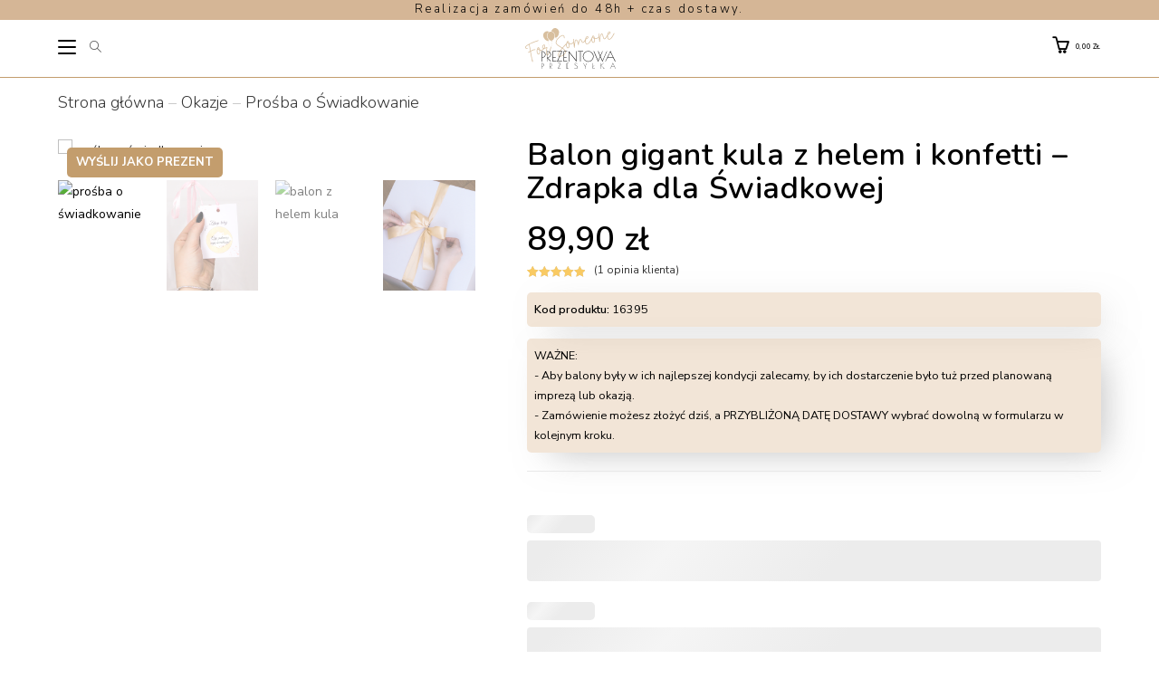

--- FILE ---
content_type: text/html; charset=UTF-8
request_url: https://forsomeone.pl/balon-kula-z-helem-i-konfetti-dla-swiadkowej/
body_size: 85372
content:
<!DOCTYPE html>
<html class="html" lang="pl-PL" prefix="og: https://ogp.me/ns#">
<head>
	<meta charset="UTF-8">
	<link rel="profile" href="https://gmpg.org/xfn/11">

	<meta name="viewport" content="width=device-width, initial-scale=1">
<!-- Optymalizacja wyszukiwarek według Rank Math - https://rankmath.com/ -->
<title>Balon kula z helem i konfetti - Zdrapka dla Świadkowej</title>
<meta name="description" content="Balon kula z helem i konfetti wraz ze zdrapką dla świadkowej to niepowtarzalna prezentu z prośbą o świadkowanie. Sprawdź."/>
<meta name="robots" content="follow, index, max-snippet:-1, max-video-preview:-1, max-image-preview:large"/>
<link rel="canonical" href="https://forsomeone.pl/balon-kula-z-helem-i-konfetti-dla-swiadkowej/" />
<meta property="og:locale" content="pl_PL" />
<meta property="og:type" content="product" />
<meta property="og:title" content="Balon kula z helem i konfetti - Zdrapka dla Świadkowej" />
<meta property="og:description" content="Balon kula z helem i konfetti wraz ze zdrapką dla świadkowej to niepowtarzalna prezentu z prośbą o świadkowanie. Sprawdź." />
<meta property="og:url" content="https://forsomeone.pl/balon-kula-z-helem-i-konfetti-dla-swiadkowej/" />
<meta property="og:site_name" content="Prezenty z balonów z helem na każdą okazję - forsomeone.pl" />
<meta property="og:updated_time" content="2025-09-18T15:01:05+02:00" />
<meta property="og:image" content="https://forsomeone.pl/wp-content/uploads/2020/11/125.gif" />
<meta property="og:image:secure_url" content="https://forsomeone.pl/wp-content/uploads/2020/11/125.gif" />
<meta property="og:image:width" content="667" />
<meta property="og:image:height" content="800" />
<meta property="og:image:alt" content="prośba o świadkowanie" />
<meta property="og:image:type" content="image/gif" />
<meta property="product:price:amount" content="89.9" />
<meta property="product:price:currency" content="PLN" />
<meta property="product:availability" content="instock" />
<meta name="twitter:card" content="summary_large_image" />
<meta name="twitter:title" content="Balon kula z helem i konfetti - Zdrapka dla Świadkowej" />
<meta name="twitter:description" content="Balon kula z helem i konfetti wraz ze zdrapką dla świadkowej to niepowtarzalna prezentu z prośbą o świadkowanie. Sprawdź." />
<meta name="twitter:image" content="https://forsomeone.pl/wp-content/uploads/2020/11/125.gif" />
<meta name="twitter:label1" content="Cena" />
<meta name="twitter:data1" content="89,90&nbsp;&#122;&#322;" />
<meta name="twitter:label2" content="Dostępność" />
<meta name="twitter:data2" content="Na stanie" />
<script type="application/ld+json" class="rank-math-schema">{"@context":"https://schema.org","@graph":[{"@type":"Place","@id":"https://forsomeone.pl/#place","address":{"@type":"PostalAddress","streetAddress":"Obro\u0144c\u00f3w Pokoju 67","addressLocality":"Kolbuszowa","postalCode":"36-100"}},{"@type":["Organization"],"@id":"https://forsomeone.pl/#organization","name":"Prezenty z balon\u00f3w z helem na ka\u017cd\u0105 okazj\u0119 - forsomeone.pl","url":"https://forsomeone.pl","email":"kontakt@forsomeone.pl","address":{"@type":"PostalAddress","streetAddress":"Obro\u0144c\u00f3w Pokoju 67","addressLocality":"Kolbuszowa","postalCode":"36-100"},"logo":{"@type":"ImageObject","@id":"https://forsomeone.pl/#logo","url":"https://forsomeone.pl/wp-content/uploads/2023/09/logo-fs.svg","contentUrl":"https://forsomeone.pl/wp-content/uploads/2023/09/logo-fs.svg","caption":"Prezenty z balon\u00f3w z helem na ka\u017cd\u0105 okazj\u0119 - forsomeone.pl","inLanguage":"pl-PL"},"contactPoint":[{"@type":"ContactPoint","telephone":"+48735843843","contactType":"customer support"}],"vatID":"8141658220","location":{"@id":"https://forsomeone.pl/#place"}},{"@type":"WebSite","@id":"https://forsomeone.pl/#website","url":"https://forsomeone.pl","name":"Prezenty z balon\u00f3w z helem na ka\u017cd\u0105 okazj\u0119 - forsomeone.pl","alternateName":"PrezentowaPrzesy\u0142ka.pl","publisher":{"@id":"https://forsomeone.pl/#organization"},"inLanguage":"pl-PL"},{"@type":"ImageObject","@id":"https://forsomeone.pl/wp-content/uploads/2020/11/125.gif","url":"https://forsomeone.pl/wp-content/uploads/2020/11/125.gif","width":"667","height":"800","caption":"pro\u015bba o \u015bwiadkowanie","inLanguage":"pl-PL"},{"@type":"BreadcrumbList","@id":"https://forsomeone.pl/balon-kula-z-helem-i-konfetti-dla-swiadkowej/#breadcrumb","itemListElement":[{"@type":"ListItem","position":"1","item":{"@id":"https://forsomeone.pl","name":"Strona g\u0142\u00f3wna"}},{"@type":"ListItem","position":"2","item":{"@id":"https://forsomeone.pl/okazje/","name":"Okazje"}},{"@type":"ListItem","position":"3","item":{"@id":"https://forsomeone.pl/prosba-o-swiadkowanie/","name":"Pro\u015bba o \u015awiadkowanie"}},{"@type":"ListItem","position":"4","item":{"@id":"https://forsomeone.pl/balon-kula-z-helem-i-konfetti-dla-swiadkowej/","name":"Balon gigant kula z helem i konfetti &#8211; Zdrapka dla \u015awiadkowej"}}]},{"@type":"ItemPage","@id":"https://forsomeone.pl/balon-kula-z-helem-i-konfetti-dla-swiadkowej/#webpage","url":"https://forsomeone.pl/balon-kula-z-helem-i-konfetti-dla-swiadkowej/","name":"Balon kula z helem i konfetti - Zdrapka dla \u015awiadkowej","datePublished":"2021-04-22T14:00:39+02:00","dateModified":"2025-09-18T15:01:05+02:00","isPartOf":{"@id":"https://forsomeone.pl/#website"},"primaryImageOfPage":{"@id":"https://forsomeone.pl/wp-content/uploads/2020/11/125.gif"},"inLanguage":"pl-PL","breadcrumb":{"@id":"https://forsomeone.pl/balon-kula-z-helem-i-konfetti-dla-swiadkowej/#breadcrumb"}},{"@type":"Product","name":"Balon kula z helem i konfetti - Zdrapka dla \u015awiadkowej","description":"Balon kula z helem i konfetti wraz ze zdrapk\u0105 dla \u015bwiadkowej to niepowtarzalna prezentu z pro\u015bb\u0105 o \u015bwiadkowanie. Sprawd\u017a.","sku":"16395","category":"Okazje &gt; Pro\u015bba o \u015awiadkowanie","mainEntityOfPage":{"@id":"https://forsomeone.pl/balon-kula-z-helem-i-konfetti-dla-swiadkowej/#webpage"},"weight":{"@type":"QuantitativeValue","unitCode":"KGM","value":"5"},"height":{"@type":"QuantitativeValue","unitCode":"CMT","value":"50"},"width":{"@type":"QuantitativeValue","unitCode":"CMT","value":"50"},"depth":{"@type":"QuantitativeValue","unitCode":"CMT","value":"50"},"image":[{"@type":"ImageObject","url":"https://forsomeone.pl/wp-content/uploads/2020/11/125.gif","height":"800","width":"667"},{"@type":"ImageObject","url":"https://forsomeone.pl/wp-content/uploads/2020/11/balon-dla-swiadkowej-zdrapka.jpg","height":"800","width":"667"},{"@type":"ImageObject","url":"https://forsomeone.pl/wp-content/uploads/2020/11/balon-zdrapka-dla-swiadkowej.jpg","height":"800","width":"667"},{"@type":"ImageObject","url":"https://forsomeone.pl/wp-content/uploads/2020/04/kokardka.jpg","height":"800","width":"667"}],"aggregateRating":{"@type":"AggregateRating","ratingValue":"5.00","bestRating":"5","ratingCount":"1","reviewCount":"1"},"review":[{"@type":"Review","@id":"https://forsomeone.pl/balon-kula-z-helem-i-konfetti-dla-swiadkowej/#li-comment-123524","description":"Wszystko super, polecam!","datePublished":"2023-12-13 08:18:23","reviewRating":{"@type":"Rating","ratingValue":"5","bestRating":"5","worstRating":"1"},"author":{"@type":"Person","name":"Paulina W."}}],"offers":{"@type":"Offer","price":"89.90","priceCurrency":"PLN","priceValidUntil":"2027-12-31","availability":"http://schema.org/InStock","itemCondition":"NewCondition","url":"https://forsomeone.pl/balon-kula-z-helem-i-konfetti-dla-swiadkowej/","seller":{"@type":"Organization","@id":"https://forsomeone.pl/","name":"Prezenty z balon\u00f3w z helem na ka\u017cd\u0105 okazj\u0119 - forsomeone.pl","url":"https://forsomeone.pl","logo":""}},"additionalProperty":[{"@type":"PropertyValue","name":"pa_rodzaje-balonow","value":"Balony przezroczyste z pi\u00f3rkami"}],"@id":"https://forsomeone.pl/balon-kula-z-helem-i-konfetti-dla-swiadkowej/#richSnippet"}]}</script>
<!-- /Wtyczka Rank Math WordPress SEO -->

<link rel='dns-prefetch' href='//fonts.googleapis.com' />
<link rel="alternate" type="application/rss+xml" title="forsomeone.pl &raquo; Kanał z wpisami" href="https://forsomeone.pl/feed/" />
<link rel="alternate" type="application/rss+xml" title="forsomeone.pl &raquo; Kanał z komentarzami" href="https://forsomeone.pl/comments/feed/" />
<link rel="alternate" type="application/rss+xml" title="forsomeone.pl &raquo; Balon gigant kula z helem i konfetti &#8211; Zdrapka dla Świadkowej Kanał z komentarzami" href="https://forsomeone.pl/balon-kula-z-helem-i-konfetti-dla-swiadkowej/feed/" />
<link rel="alternate" title="oEmbed (JSON)" type="application/json+oembed" href="https://forsomeone.pl/wp-json/oembed/1.0/embed?url=https%3A%2F%2Fforsomeone.pl%2Fbalon-kula-z-helem-i-konfetti-dla-swiadkowej%2F" />
<link rel="alternate" title="oEmbed (XML)" type="text/xml+oembed" href="https://forsomeone.pl/wp-json/oembed/1.0/embed?url=https%3A%2F%2Fforsomeone.pl%2Fbalon-kula-z-helem-i-konfetti-dla-swiadkowej%2F&#038;format=xml" />
<style id='wp-img-auto-sizes-contain-inline-css'>
img:is([sizes=auto i],[sizes^="auto," i]){contain-intrinsic-size:3000px 1500px}
/*# sourceURL=wp-img-auto-sizes-contain-inline-css */
</style>

<link rel='stylesheet' id='wp-components-css' href='https://forsomeone.pl/wp-includes/css/dist/components/style.min.css' media='all' />
<link rel='stylesheet' id='woocommerce-dhl-blocks-integration-frontend-css' href='https://forsomeone.pl/wp-content/plugins/woocommerce-dhl/build/point-selection-block-frontend.css' media='all' />
<link rel='stylesheet' id='woocommerce-dhl-blocks-integration-editor-css' href='https://forsomeone.pl/wp-content/plugins/woocommerce-dhl/build/point-selection-block.css' media='all' />
<link rel='stylesheet' id='woocommerce-paczka-w-ruchu-blocks-integration-frontend-css' href='https://forsomeone.pl/wp-content/plugins/woocommerce-paczka-w-ruchu/build/point-selection-block-frontend.css' media='all' />
<link rel='stylesheet' id='woocommerce-paczka-w-ruchu-blocks-integration-editor-css' href='https://forsomeone.pl/wp-content/plugins/woocommerce-paczka-w-ruchu/build/point-selection-block.css' media='all' />
<link rel='stylesheet' id='woocommerce-paczkomaty-inpost-blocks-integration-frontend-css' href='https://forsomeone.pl/wp-content/plugins/woocommerce-paczkomaty-inpost/build/point-selection-block-frontend.css' media='all' />
<link rel='stylesheet' id='woocommerce-paczkomaty-inpost-blocks-integration-editor-css' href='https://forsomeone.pl/wp-content/plugins/woocommerce-paczkomaty-inpost/build/point-selection-block.css' media='all' />
<link rel='stylesheet' id='delivery-date-block-frontend-css' href='https://forsomeone.pl/wp-content/plugins/order-delivery-date/build/style-index.css' media='all' />
<link rel='stylesheet' id='wp-block-library-css' href='https://forsomeone.pl/wp-includes/css/dist/block-library/style.min.css' media='all' />
<style id='wp-block-image-inline-css'>
.wp-block-image>a,.wp-block-image>figure>a{display:inline-block}.wp-block-image img{box-sizing:border-box;height:auto;max-width:100%;vertical-align:bottom}@media not (prefers-reduced-motion){.wp-block-image img.hide{visibility:hidden}.wp-block-image img.show{animation:show-content-image .4s}}.wp-block-image[style*=border-radius] img,.wp-block-image[style*=border-radius]>a{border-radius:inherit}.wp-block-image.has-custom-border img{box-sizing:border-box}.wp-block-image.aligncenter{text-align:center}.wp-block-image.alignfull>a,.wp-block-image.alignwide>a{width:100%}.wp-block-image.alignfull img,.wp-block-image.alignwide img{height:auto;width:100%}.wp-block-image .aligncenter,.wp-block-image .alignleft,.wp-block-image .alignright,.wp-block-image.aligncenter,.wp-block-image.alignleft,.wp-block-image.alignright{display:table}.wp-block-image .aligncenter>figcaption,.wp-block-image .alignleft>figcaption,.wp-block-image .alignright>figcaption,.wp-block-image.aligncenter>figcaption,.wp-block-image.alignleft>figcaption,.wp-block-image.alignright>figcaption{caption-side:bottom;display:table-caption}.wp-block-image .alignleft{float:left;margin:.5em 1em .5em 0}.wp-block-image .alignright{float:right;margin:.5em 0 .5em 1em}.wp-block-image .aligncenter{margin-left:auto;margin-right:auto}.wp-block-image :where(figcaption){margin-bottom:1em;margin-top:.5em}.wp-block-image.is-style-circle-mask img{border-radius:9999px}@supports ((-webkit-mask-image:none) or (mask-image:none)) or (-webkit-mask-image:none){.wp-block-image.is-style-circle-mask img{border-radius:0;-webkit-mask-image:url('data:image/svg+xml;utf8,<svg viewBox="0 0 100 100" xmlns="http://www.w3.org/2000/svg"><circle cx="50" cy="50" r="50"/></svg>');mask-image:url('data:image/svg+xml;utf8,<svg viewBox="0 0 100 100" xmlns="http://www.w3.org/2000/svg"><circle cx="50" cy="50" r="50"/></svg>');mask-mode:alpha;-webkit-mask-position:center;mask-position:center;-webkit-mask-repeat:no-repeat;mask-repeat:no-repeat;-webkit-mask-size:contain;mask-size:contain}}:root :where(.wp-block-image.is-style-rounded img,.wp-block-image .is-style-rounded img){border-radius:9999px}.wp-block-image figure{margin:0}.wp-lightbox-container{display:flex;flex-direction:column;position:relative}.wp-lightbox-container img{cursor:zoom-in}.wp-lightbox-container img:hover+button{opacity:1}.wp-lightbox-container button{align-items:center;backdrop-filter:blur(16px) saturate(180%);background-color:#5a5a5a40;border:none;border-radius:4px;cursor:zoom-in;display:flex;height:20px;justify-content:center;opacity:0;padding:0;position:absolute;right:16px;text-align:center;top:16px;width:20px;z-index:100}@media not (prefers-reduced-motion){.wp-lightbox-container button{transition:opacity .2s ease}}.wp-lightbox-container button:focus-visible{outline:3px auto #5a5a5a40;outline:3px auto -webkit-focus-ring-color;outline-offset:3px}.wp-lightbox-container button:hover{cursor:pointer;opacity:1}.wp-lightbox-container button:focus{opacity:1}.wp-lightbox-container button:focus,.wp-lightbox-container button:hover,.wp-lightbox-container button:not(:hover):not(:active):not(.has-background){background-color:#5a5a5a40;border:none}.wp-lightbox-overlay{box-sizing:border-box;cursor:zoom-out;height:100vh;left:0;overflow:hidden;position:fixed;top:0;visibility:hidden;width:100%;z-index:100000}.wp-lightbox-overlay .close-button{align-items:center;cursor:pointer;display:flex;justify-content:center;min-height:40px;min-width:40px;padding:0;position:absolute;right:calc(env(safe-area-inset-right) + 16px);top:calc(env(safe-area-inset-top) + 16px);z-index:5000000}.wp-lightbox-overlay .close-button:focus,.wp-lightbox-overlay .close-button:hover,.wp-lightbox-overlay .close-button:not(:hover):not(:active):not(.has-background){background:none;border:none}.wp-lightbox-overlay .lightbox-image-container{height:var(--wp--lightbox-container-height);left:50%;overflow:hidden;position:absolute;top:50%;transform:translate(-50%,-50%);transform-origin:top left;width:var(--wp--lightbox-container-width);z-index:9999999999}.wp-lightbox-overlay .wp-block-image{align-items:center;box-sizing:border-box;display:flex;height:100%;justify-content:center;margin:0;position:relative;transform-origin:0 0;width:100%;z-index:3000000}.wp-lightbox-overlay .wp-block-image img{height:var(--wp--lightbox-image-height);min-height:var(--wp--lightbox-image-height);min-width:var(--wp--lightbox-image-width);width:var(--wp--lightbox-image-width)}.wp-lightbox-overlay .wp-block-image figcaption{display:none}.wp-lightbox-overlay button{background:none;border:none}.wp-lightbox-overlay .scrim{background-color:#fff;height:100%;opacity:.9;position:absolute;width:100%;z-index:2000000}.wp-lightbox-overlay.active{visibility:visible}@media not (prefers-reduced-motion){.wp-lightbox-overlay.active{animation:turn-on-visibility .25s both}.wp-lightbox-overlay.active img{animation:turn-on-visibility .35s both}.wp-lightbox-overlay.show-closing-animation:not(.active){animation:turn-off-visibility .35s both}.wp-lightbox-overlay.show-closing-animation:not(.active) img{animation:turn-off-visibility .25s both}.wp-lightbox-overlay.zoom.active{animation:none;opacity:1;visibility:visible}.wp-lightbox-overlay.zoom.active .lightbox-image-container{animation:lightbox-zoom-in .4s}.wp-lightbox-overlay.zoom.active .lightbox-image-container img{animation:none}.wp-lightbox-overlay.zoom.active .scrim{animation:turn-on-visibility .4s forwards}.wp-lightbox-overlay.zoom.show-closing-animation:not(.active){animation:none}.wp-lightbox-overlay.zoom.show-closing-animation:not(.active) .lightbox-image-container{animation:lightbox-zoom-out .4s}.wp-lightbox-overlay.zoom.show-closing-animation:not(.active) .lightbox-image-container img{animation:none}.wp-lightbox-overlay.zoom.show-closing-animation:not(.active) .scrim{animation:turn-off-visibility .4s forwards}}@keyframes show-content-image{0%{visibility:hidden}99%{visibility:hidden}to{visibility:visible}}@keyframes turn-on-visibility{0%{opacity:0}to{opacity:1}}@keyframes turn-off-visibility{0%{opacity:1;visibility:visible}99%{opacity:0;visibility:visible}to{opacity:0;visibility:hidden}}@keyframes lightbox-zoom-in{0%{transform:translate(calc((-100vw + var(--wp--lightbox-scrollbar-width))/2 + var(--wp--lightbox-initial-left-position)),calc(-50vh + var(--wp--lightbox-initial-top-position))) scale(var(--wp--lightbox-scale))}to{transform:translate(-50%,-50%) scale(1)}}@keyframes lightbox-zoom-out{0%{transform:translate(-50%,-50%) scale(1);visibility:visible}99%{visibility:visible}to{transform:translate(calc((-100vw + var(--wp--lightbox-scrollbar-width))/2 + var(--wp--lightbox-initial-left-position)),calc(-50vh + var(--wp--lightbox-initial-top-position))) scale(var(--wp--lightbox-scale));visibility:hidden}}
/*# sourceURL=https://forsomeone.pl/wp-includes/blocks/image/style.min.css */
</style>
<style id='wp-block-image-theme-inline-css'>
:root :where(.wp-block-image figcaption){color:#555;font-size:13px;text-align:center}.is-dark-theme :root :where(.wp-block-image figcaption){color:#ffffffa6}.wp-block-image{margin:0 0 1em}
/*# sourceURL=https://forsomeone.pl/wp-includes/blocks/image/theme.min.css */
</style>
<style id='wp-block-social-links-inline-css'>
.wp-block-social-links{background:none;box-sizing:border-box;margin-left:0;padding-left:0;padding-right:0;text-indent:0}.wp-block-social-links .wp-social-link a,.wp-block-social-links .wp-social-link a:hover{border-bottom:0;box-shadow:none;text-decoration:none}.wp-block-social-links .wp-social-link svg{height:1em;width:1em}.wp-block-social-links .wp-social-link span:not(.screen-reader-text){font-size:.65em;margin-left:.5em;margin-right:.5em}.wp-block-social-links.has-small-icon-size{font-size:16px}.wp-block-social-links,.wp-block-social-links.has-normal-icon-size{font-size:24px}.wp-block-social-links.has-large-icon-size{font-size:36px}.wp-block-social-links.has-huge-icon-size{font-size:48px}.wp-block-social-links.aligncenter{display:flex;justify-content:center}.wp-block-social-links.alignright{justify-content:flex-end}.wp-block-social-link{border-radius:9999px;display:block}@media not (prefers-reduced-motion){.wp-block-social-link{transition:transform .1s ease}}.wp-block-social-link{height:auto}.wp-block-social-link a{align-items:center;display:flex;line-height:0}.wp-block-social-link:hover{transform:scale(1.1)}.wp-block-social-links .wp-block-social-link.wp-social-link{display:inline-block;margin:0;padding:0}.wp-block-social-links .wp-block-social-link.wp-social-link .wp-block-social-link-anchor,.wp-block-social-links .wp-block-social-link.wp-social-link .wp-block-social-link-anchor svg,.wp-block-social-links .wp-block-social-link.wp-social-link .wp-block-social-link-anchor:active,.wp-block-social-links .wp-block-social-link.wp-social-link .wp-block-social-link-anchor:hover,.wp-block-social-links .wp-block-social-link.wp-social-link .wp-block-social-link-anchor:visited{color:currentColor;fill:currentColor}:where(.wp-block-social-links:not(.is-style-logos-only)) .wp-social-link{background-color:#f0f0f0;color:#444}:where(.wp-block-social-links:not(.is-style-logos-only)) .wp-social-link-amazon{background-color:#f90;color:#fff}:where(.wp-block-social-links:not(.is-style-logos-only)) .wp-social-link-bandcamp{background-color:#1ea0c3;color:#fff}:where(.wp-block-social-links:not(.is-style-logos-only)) .wp-social-link-behance{background-color:#0757fe;color:#fff}:where(.wp-block-social-links:not(.is-style-logos-only)) .wp-social-link-bluesky{background-color:#0a7aff;color:#fff}:where(.wp-block-social-links:not(.is-style-logos-only)) .wp-social-link-codepen{background-color:#1e1f26;color:#fff}:where(.wp-block-social-links:not(.is-style-logos-only)) .wp-social-link-deviantart{background-color:#02e49b;color:#fff}:where(.wp-block-social-links:not(.is-style-logos-only)) .wp-social-link-discord{background-color:#5865f2;color:#fff}:where(.wp-block-social-links:not(.is-style-logos-only)) .wp-social-link-dribbble{background-color:#e94c89;color:#fff}:where(.wp-block-social-links:not(.is-style-logos-only)) .wp-social-link-dropbox{background-color:#4280ff;color:#fff}:where(.wp-block-social-links:not(.is-style-logos-only)) .wp-social-link-etsy{background-color:#f45800;color:#fff}:where(.wp-block-social-links:not(.is-style-logos-only)) .wp-social-link-facebook{background-color:#0866ff;color:#fff}:where(.wp-block-social-links:not(.is-style-logos-only)) .wp-social-link-fivehundredpx{background-color:#000;color:#fff}:where(.wp-block-social-links:not(.is-style-logos-only)) .wp-social-link-flickr{background-color:#0461dd;color:#fff}:where(.wp-block-social-links:not(.is-style-logos-only)) .wp-social-link-foursquare{background-color:#e65678;color:#fff}:where(.wp-block-social-links:not(.is-style-logos-only)) .wp-social-link-github{background-color:#24292d;color:#fff}:where(.wp-block-social-links:not(.is-style-logos-only)) .wp-social-link-goodreads{background-color:#eceadd;color:#382110}:where(.wp-block-social-links:not(.is-style-logos-only)) .wp-social-link-google{background-color:#ea4434;color:#fff}:where(.wp-block-social-links:not(.is-style-logos-only)) .wp-social-link-gravatar{background-color:#1d4fc4;color:#fff}:where(.wp-block-social-links:not(.is-style-logos-only)) .wp-social-link-instagram{background-color:#f00075;color:#fff}:where(.wp-block-social-links:not(.is-style-logos-only)) .wp-social-link-lastfm{background-color:#e21b24;color:#fff}:where(.wp-block-social-links:not(.is-style-logos-only)) .wp-social-link-linkedin{background-color:#0d66c2;color:#fff}:where(.wp-block-social-links:not(.is-style-logos-only)) .wp-social-link-mastodon{background-color:#3288d4;color:#fff}:where(.wp-block-social-links:not(.is-style-logos-only)) .wp-social-link-medium{background-color:#000;color:#fff}:where(.wp-block-social-links:not(.is-style-logos-only)) .wp-social-link-meetup{background-color:#f6405f;color:#fff}:where(.wp-block-social-links:not(.is-style-logos-only)) .wp-social-link-patreon{background-color:#000;color:#fff}:where(.wp-block-social-links:not(.is-style-logos-only)) .wp-social-link-pinterest{background-color:#e60122;color:#fff}:where(.wp-block-social-links:not(.is-style-logos-only)) .wp-social-link-pocket{background-color:#ef4155;color:#fff}:where(.wp-block-social-links:not(.is-style-logos-only)) .wp-social-link-reddit{background-color:#ff4500;color:#fff}:where(.wp-block-social-links:not(.is-style-logos-only)) .wp-social-link-skype{background-color:#0478d7;color:#fff}:where(.wp-block-social-links:not(.is-style-logos-only)) .wp-social-link-snapchat{background-color:#fefc00;color:#fff;stroke:#000}:where(.wp-block-social-links:not(.is-style-logos-only)) .wp-social-link-soundcloud{background-color:#ff5600;color:#fff}:where(.wp-block-social-links:not(.is-style-logos-only)) .wp-social-link-spotify{background-color:#1bd760;color:#fff}:where(.wp-block-social-links:not(.is-style-logos-only)) .wp-social-link-telegram{background-color:#2aabee;color:#fff}:where(.wp-block-social-links:not(.is-style-logos-only)) .wp-social-link-threads{background-color:#000;color:#fff}:where(.wp-block-social-links:not(.is-style-logos-only)) .wp-social-link-tiktok{background-color:#000;color:#fff}:where(.wp-block-social-links:not(.is-style-logos-only)) .wp-social-link-tumblr{background-color:#011835;color:#fff}:where(.wp-block-social-links:not(.is-style-logos-only)) .wp-social-link-twitch{background-color:#6440a4;color:#fff}:where(.wp-block-social-links:not(.is-style-logos-only)) .wp-social-link-twitter{background-color:#1da1f2;color:#fff}:where(.wp-block-social-links:not(.is-style-logos-only)) .wp-social-link-vimeo{background-color:#1eb7ea;color:#fff}:where(.wp-block-social-links:not(.is-style-logos-only)) .wp-social-link-vk{background-color:#4680c2;color:#fff}:where(.wp-block-social-links:not(.is-style-logos-only)) .wp-social-link-wordpress{background-color:#3499cd;color:#fff}:where(.wp-block-social-links:not(.is-style-logos-only)) .wp-social-link-whatsapp{background-color:#25d366;color:#fff}:where(.wp-block-social-links:not(.is-style-logos-only)) .wp-social-link-x{background-color:#000;color:#fff}:where(.wp-block-social-links:not(.is-style-logos-only)) .wp-social-link-yelp{background-color:#d32422;color:#fff}:where(.wp-block-social-links:not(.is-style-logos-only)) .wp-social-link-youtube{background-color:red;color:#fff}:where(.wp-block-social-links.is-style-logos-only) .wp-social-link{background:none}:where(.wp-block-social-links.is-style-logos-only) .wp-social-link svg{height:1.25em;width:1.25em}:where(.wp-block-social-links.is-style-logos-only) .wp-social-link-amazon{color:#f90}:where(.wp-block-social-links.is-style-logos-only) .wp-social-link-bandcamp{color:#1ea0c3}:where(.wp-block-social-links.is-style-logos-only) .wp-social-link-behance{color:#0757fe}:where(.wp-block-social-links.is-style-logos-only) .wp-social-link-bluesky{color:#0a7aff}:where(.wp-block-social-links.is-style-logos-only) .wp-social-link-codepen{color:#1e1f26}:where(.wp-block-social-links.is-style-logos-only) .wp-social-link-deviantart{color:#02e49b}:where(.wp-block-social-links.is-style-logos-only) .wp-social-link-discord{color:#5865f2}:where(.wp-block-social-links.is-style-logos-only) .wp-social-link-dribbble{color:#e94c89}:where(.wp-block-social-links.is-style-logos-only) .wp-social-link-dropbox{color:#4280ff}:where(.wp-block-social-links.is-style-logos-only) .wp-social-link-etsy{color:#f45800}:where(.wp-block-social-links.is-style-logos-only) .wp-social-link-facebook{color:#0866ff}:where(.wp-block-social-links.is-style-logos-only) .wp-social-link-fivehundredpx{color:#000}:where(.wp-block-social-links.is-style-logos-only) .wp-social-link-flickr{color:#0461dd}:where(.wp-block-social-links.is-style-logos-only) .wp-social-link-foursquare{color:#e65678}:where(.wp-block-social-links.is-style-logos-only) .wp-social-link-github{color:#24292d}:where(.wp-block-social-links.is-style-logos-only) .wp-social-link-goodreads{color:#382110}:where(.wp-block-social-links.is-style-logos-only) .wp-social-link-google{color:#ea4434}:where(.wp-block-social-links.is-style-logos-only) .wp-social-link-gravatar{color:#1d4fc4}:where(.wp-block-social-links.is-style-logos-only) .wp-social-link-instagram{color:#f00075}:where(.wp-block-social-links.is-style-logos-only) .wp-social-link-lastfm{color:#e21b24}:where(.wp-block-social-links.is-style-logos-only) .wp-social-link-linkedin{color:#0d66c2}:where(.wp-block-social-links.is-style-logos-only) .wp-social-link-mastodon{color:#3288d4}:where(.wp-block-social-links.is-style-logos-only) .wp-social-link-medium{color:#000}:where(.wp-block-social-links.is-style-logos-only) .wp-social-link-meetup{color:#f6405f}:where(.wp-block-social-links.is-style-logos-only) .wp-social-link-patreon{color:#000}:where(.wp-block-social-links.is-style-logos-only) .wp-social-link-pinterest{color:#e60122}:where(.wp-block-social-links.is-style-logos-only) .wp-social-link-pocket{color:#ef4155}:where(.wp-block-social-links.is-style-logos-only) .wp-social-link-reddit{color:#ff4500}:where(.wp-block-social-links.is-style-logos-only) .wp-social-link-skype{color:#0478d7}:where(.wp-block-social-links.is-style-logos-only) .wp-social-link-snapchat{color:#fff;stroke:#000}:where(.wp-block-social-links.is-style-logos-only) .wp-social-link-soundcloud{color:#ff5600}:where(.wp-block-social-links.is-style-logos-only) .wp-social-link-spotify{color:#1bd760}:where(.wp-block-social-links.is-style-logos-only) .wp-social-link-telegram{color:#2aabee}:where(.wp-block-social-links.is-style-logos-only) .wp-social-link-threads{color:#000}:where(.wp-block-social-links.is-style-logos-only) .wp-social-link-tiktok{color:#000}:where(.wp-block-social-links.is-style-logos-only) .wp-social-link-tumblr{color:#011835}:where(.wp-block-social-links.is-style-logos-only) .wp-social-link-twitch{color:#6440a4}:where(.wp-block-social-links.is-style-logos-only) .wp-social-link-twitter{color:#1da1f2}:where(.wp-block-social-links.is-style-logos-only) .wp-social-link-vimeo{color:#1eb7ea}:where(.wp-block-social-links.is-style-logos-only) .wp-social-link-vk{color:#4680c2}:where(.wp-block-social-links.is-style-logos-only) .wp-social-link-whatsapp{color:#25d366}:where(.wp-block-social-links.is-style-logos-only) .wp-social-link-wordpress{color:#3499cd}:where(.wp-block-social-links.is-style-logos-only) .wp-social-link-x{color:#000}:where(.wp-block-social-links.is-style-logos-only) .wp-social-link-yelp{color:#d32422}:where(.wp-block-social-links.is-style-logos-only) .wp-social-link-youtube{color:red}.wp-block-social-links.is-style-pill-shape .wp-social-link{width:auto}:root :where(.wp-block-social-links .wp-social-link a){padding:.25em}:root :where(.wp-block-social-links.is-style-logos-only .wp-social-link a){padding:0}:root :where(.wp-block-social-links.is-style-pill-shape .wp-social-link a){padding-left:.6666666667em;padding-right:.6666666667em}.wp-block-social-links:not(.has-icon-color):not(.has-icon-background-color) .wp-social-link-snapchat .wp-block-social-link-label{color:#000}
/*# sourceURL=https://forsomeone.pl/wp-includes/blocks/social-links/style.min.css */
</style>
<link rel='stylesheet' id='wc-blocks-style-css' href='https://forsomeone.pl/wp-content/plugins/woocommerce/assets/client/blocks/wc-blocks.css' media='all' />
<style id='global-styles-inline-css'>
:root{--wp--preset--aspect-ratio--square: 1;--wp--preset--aspect-ratio--4-3: 4/3;--wp--preset--aspect-ratio--3-4: 3/4;--wp--preset--aspect-ratio--3-2: 3/2;--wp--preset--aspect-ratio--2-3: 2/3;--wp--preset--aspect-ratio--16-9: 16/9;--wp--preset--aspect-ratio--9-16: 9/16;--wp--preset--color--black: #000000;--wp--preset--color--cyan-bluish-gray: #abb8c3;--wp--preset--color--white: #ffffff;--wp--preset--color--pale-pink: #f78da7;--wp--preset--color--vivid-red: #cf2e2e;--wp--preset--color--luminous-vivid-orange: #ff6900;--wp--preset--color--luminous-vivid-amber: #fcb900;--wp--preset--color--light-green-cyan: #7bdcb5;--wp--preset--color--vivid-green-cyan: #00d084;--wp--preset--color--pale-cyan-blue: #8ed1fc;--wp--preset--color--vivid-cyan-blue: #0693e3;--wp--preset--color--vivid-purple: #9b51e0;--wp--preset--color--kb-palette-1: #888888;--wp--preset--gradient--vivid-cyan-blue-to-vivid-purple: linear-gradient(135deg,rgb(6,147,227) 0%,rgb(155,81,224) 100%);--wp--preset--gradient--light-green-cyan-to-vivid-green-cyan: linear-gradient(135deg,rgb(122,220,180) 0%,rgb(0,208,130) 100%);--wp--preset--gradient--luminous-vivid-amber-to-luminous-vivid-orange: linear-gradient(135deg,rgb(252,185,0) 0%,rgb(255,105,0) 100%);--wp--preset--gradient--luminous-vivid-orange-to-vivid-red: linear-gradient(135deg,rgb(255,105,0) 0%,rgb(207,46,46) 100%);--wp--preset--gradient--very-light-gray-to-cyan-bluish-gray: linear-gradient(135deg,rgb(238,238,238) 0%,rgb(169,184,195) 100%);--wp--preset--gradient--cool-to-warm-spectrum: linear-gradient(135deg,rgb(74,234,220) 0%,rgb(151,120,209) 20%,rgb(207,42,186) 40%,rgb(238,44,130) 60%,rgb(251,105,98) 80%,rgb(254,248,76) 100%);--wp--preset--gradient--blush-light-purple: linear-gradient(135deg,rgb(255,206,236) 0%,rgb(152,150,240) 100%);--wp--preset--gradient--blush-bordeaux: linear-gradient(135deg,rgb(254,205,165) 0%,rgb(254,45,45) 50%,rgb(107,0,62) 100%);--wp--preset--gradient--luminous-dusk: linear-gradient(135deg,rgb(255,203,112) 0%,rgb(199,81,192) 50%,rgb(65,88,208) 100%);--wp--preset--gradient--pale-ocean: linear-gradient(135deg,rgb(255,245,203) 0%,rgb(182,227,212) 50%,rgb(51,167,181) 100%);--wp--preset--gradient--electric-grass: linear-gradient(135deg,rgb(202,248,128) 0%,rgb(113,206,126) 100%);--wp--preset--gradient--midnight: linear-gradient(135deg,rgb(2,3,129) 0%,rgb(40,116,252) 100%);--wp--preset--font-size--small: 13px;--wp--preset--font-size--medium: 20px;--wp--preset--font-size--large: 36px;--wp--preset--font-size--x-large: 42px;--wp--preset--spacing--20: 0.44rem;--wp--preset--spacing--30: 0.67rem;--wp--preset--spacing--40: 1rem;--wp--preset--spacing--50: 1.5rem;--wp--preset--spacing--60: 2.25rem;--wp--preset--spacing--70: 3.38rem;--wp--preset--spacing--80: 5.06rem;--wp--preset--shadow--natural: 6px 6px 9px rgba(0, 0, 0, 0.2);--wp--preset--shadow--deep: 12px 12px 50px rgba(0, 0, 0, 0.4);--wp--preset--shadow--sharp: 6px 6px 0px rgba(0, 0, 0, 0.2);--wp--preset--shadow--outlined: 6px 6px 0px -3px rgb(255, 255, 255), 6px 6px rgb(0, 0, 0);--wp--preset--shadow--crisp: 6px 6px 0px rgb(0, 0, 0);}:where(.is-layout-flex){gap: 0.5em;}:where(.is-layout-grid){gap: 0.5em;}body .is-layout-flex{display: flex;}.is-layout-flex{flex-wrap: wrap;align-items: center;}.is-layout-flex > :is(*, div){margin: 0;}body .is-layout-grid{display: grid;}.is-layout-grid > :is(*, div){margin: 0;}:where(.wp-block-columns.is-layout-flex){gap: 2em;}:where(.wp-block-columns.is-layout-grid){gap: 2em;}:where(.wp-block-post-template.is-layout-flex){gap: 1.25em;}:where(.wp-block-post-template.is-layout-grid){gap: 1.25em;}.has-black-color{color: var(--wp--preset--color--black) !important;}.has-cyan-bluish-gray-color{color: var(--wp--preset--color--cyan-bluish-gray) !important;}.has-white-color{color: var(--wp--preset--color--white) !important;}.has-pale-pink-color{color: var(--wp--preset--color--pale-pink) !important;}.has-vivid-red-color{color: var(--wp--preset--color--vivid-red) !important;}.has-luminous-vivid-orange-color{color: var(--wp--preset--color--luminous-vivid-orange) !important;}.has-luminous-vivid-amber-color{color: var(--wp--preset--color--luminous-vivid-amber) !important;}.has-light-green-cyan-color{color: var(--wp--preset--color--light-green-cyan) !important;}.has-vivid-green-cyan-color{color: var(--wp--preset--color--vivid-green-cyan) !important;}.has-pale-cyan-blue-color{color: var(--wp--preset--color--pale-cyan-blue) !important;}.has-vivid-cyan-blue-color{color: var(--wp--preset--color--vivid-cyan-blue) !important;}.has-vivid-purple-color{color: var(--wp--preset--color--vivid-purple) !important;}.has-black-background-color{background-color: var(--wp--preset--color--black) !important;}.has-cyan-bluish-gray-background-color{background-color: var(--wp--preset--color--cyan-bluish-gray) !important;}.has-white-background-color{background-color: var(--wp--preset--color--white) !important;}.has-pale-pink-background-color{background-color: var(--wp--preset--color--pale-pink) !important;}.has-vivid-red-background-color{background-color: var(--wp--preset--color--vivid-red) !important;}.has-luminous-vivid-orange-background-color{background-color: var(--wp--preset--color--luminous-vivid-orange) !important;}.has-luminous-vivid-amber-background-color{background-color: var(--wp--preset--color--luminous-vivid-amber) !important;}.has-light-green-cyan-background-color{background-color: var(--wp--preset--color--light-green-cyan) !important;}.has-vivid-green-cyan-background-color{background-color: var(--wp--preset--color--vivid-green-cyan) !important;}.has-pale-cyan-blue-background-color{background-color: var(--wp--preset--color--pale-cyan-blue) !important;}.has-vivid-cyan-blue-background-color{background-color: var(--wp--preset--color--vivid-cyan-blue) !important;}.has-vivid-purple-background-color{background-color: var(--wp--preset--color--vivid-purple) !important;}.has-black-border-color{border-color: var(--wp--preset--color--black) !important;}.has-cyan-bluish-gray-border-color{border-color: var(--wp--preset--color--cyan-bluish-gray) !important;}.has-white-border-color{border-color: var(--wp--preset--color--white) !important;}.has-pale-pink-border-color{border-color: var(--wp--preset--color--pale-pink) !important;}.has-vivid-red-border-color{border-color: var(--wp--preset--color--vivid-red) !important;}.has-luminous-vivid-orange-border-color{border-color: var(--wp--preset--color--luminous-vivid-orange) !important;}.has-luminous-vivid-amber-border-color{border-color: var(--wp--preset--color--luminous-vivid-amber) !important;}.has-light-green-cyan-border-color{border-color: var(--wp--preset--color--light-green-cyan) !important;}.has-vivid-green-cyan-border-color{border-color: var(--wp--preset--color--vivid-green-cyan) !important;}.has-pale-cyan-blue-border-color{border-color: var(--wp--preset--color--pale-cyan-blue) !important;}.has-vivid-cyan-blue-border-color{border-color: var(--wp--preset--color--vivid-cyan-blue) !important;}.has-vivid-purple-border-color{border-color: var(--wp--preset--color--vivid-purple) !important;}.has-vivid-cyan-blue-to-vivid-purple-gradient-background{background: var(--wp--preset--gradient--vivid-cyan-blue-to-vivid-purple) !important;}.has-light-green-cyan-to-vivid-green-cyan-gradient-background{background: var(--wp--preset--gradient--light-green-cyan-to-vivid-green-cyan) !important;}.has-luminous-vivid-amber-to-luminous-vivid-orange-gradient-background{background: var(--wp--preset--gradient--luminous-vivid-amber-to-luminous-vivid-orange) !important;}.has-luminous-vivid-orange-to-vivid-red-gradient-background{background: var(--wp--preset--gradient--luminous-vivid-orange-to-vivid-red) !important;}.has-very-light-gray-to-cyan-bluish-gray-gradient-background{background: var(--wp--preset--gradient--very-light-gray-to-cyan-bluish-gray) !important;}.has-cool-to-warm-spectrum-gradient-background{background: var(--wp--preset--gradient--cool-to-warm-spectrum) !important;}.has-blush-light-purple-gradient-background{background: var(--wp--preset--gradient--blush-light-purple) !important;}.has-blush-bordeaux-gradient-background{background: var(--wp--preset--gradient--blush-bordeaux) !important;}.has-luminous-dusk-gradient-background{background: var(--wp--preset--gradient--luminous-dusk) !important;}.has-pale-ocean-gradient-background{background: var(--wp--preset--gradient--pale-ocean) !important;}.has-electric-grass-gradient-background{background: var(--wp--preset--gradient--electric-grass) !important;}.has-midnight-gradient-background{background: var(--wp--preset--gradient--midnight) !important;}.has-small-font-size{font-size: var(--wp--preset--font-size--small) !important;}.has-medium-font-size{font-size: var(--wp--preset--font-size--medium) !important;}.has-large-font-size{font-size: var(--wp--preset--font-size--large) !important;}.has-x-large-font-size{font-size: var(--wp--preset--font-size--x-large) !important;}
/*# sourceURL=global-styles-inline-css */
</style>
<style id='core-block-supports-inline-css'>
.wp-container-core-social-links-is-layout-7e5fce0a{justify-content:flex-start;}
/*# sourceURL=core-block-supports-inline-css */
</style>

<style id='classic-theme-styles-inline-css'>
/*! This file is auto-generated */
.wp-block-button__link{color:#fff;background-color:#32373c;border-radius:9999px;box-shadow:none;text-decoration:none;padding:calc(.667em + 2px) calc(1.333em + 2px);font-size:1.125em}.wp-block-file__button{background:#32373c;color:#fff;text-decoration:none}
/*# sourceURL=/wp-includes/css/classic-themes.min.css */
</style>
<link rel='stylesheet' id='cr-frontend-css-css' href='https://forsomeone.pl/wp-content/plugins/customer-reviews-woocommerce/css/frontend.css' media='all' />
<link rel='stylesheet' id='photoswipe-css' href='https://forsomeone.pl/wp-content/plugins/woocommerce/assets/css/photoswipe/photoswipe.min.css' media='all' />
<link rel='stylesheet' id='photoswipe-default-skin-css' href='https://forsomeone.pl/wp-content/plugins/woocommerce/assets/css/photoswipe/default-skin/default-skin.min.css' media='all' />
<style id='woocommerce-inline-inline-css'>
.woocommerce form .form-row .required { visibility: visible; }
/*# sourceURL=woocommerce-inline-inline-css */
</style>
<link rel='stylesheet' id='cmplz-general-css' href='https://forsomeone.pl/wp-content/plugins/complianz-gdpr-premium/assets/css/cookieblocker.min.css' media='all' />
<link rel='stylesheet' id='dgwt-wcas-style-css' href='https://forsomeone.pl/wp-content/plugins/ajax-search-for-woocommerce-premium/assets/css/style.min.css' media='all' />
<link rel='stylesheet' id='oceanwp-woo-mini-cart-css' href='https://forsomeone.pl/wp-content/themes/oceanwp/assets/css/woo/woo-mini-cart.min.css' media='all' />
<link rel='stylesheet' id='font-awesome-css' href='https://forsomeone.pl/wp-content/themes/oceanwp/assets/fonts/fontawesome/css/all.min.css' media='all' />
<link rel='stylesheet' id='simple-line-icons-css' href='https://forsomeone.pl/wp-content/themes/oceanwp/assets/css/third/simple-line-icons.min.css' media='all' />
<link rel='stylesheet' id='oceanwp-style-css' href='https://forsomeone.pl/wp-content/themes/oceanwp/assets/css/style.min.css' media='all' />
<link rel='stylesheet' id='oceanwp-hamburgers-css' href='https://forsomeone.pl/wp-content/themes/oceanwp/assets/css/third/hamburgers/hamburgers.min.css' media='all' />
<link rel='stylesheet' id='oceanwp-spin-r-css' href='https://forsomeone.pl/wp-content/themes/oceanwp/assets/css/third/hamburgers/types/spin-r.css' media='all' />
<link rel='stylesheet' id='oceanwp-google-font-nunito-sans-css' href='//fonts.googleapis.com/css?family=Nunito+Sans%3A100%2C200%2C300%2C400%2C500%2C600%2C700%2C800%2C900%2C100i%2C200i%2C300i%2C400i%2C500i%2C600i%2C700i%2C800i%2C900i&#038;subset=latin&#038;display=swap' media='all' />
<link rel='stylesheet' id='oceanwp-google-font-nunito-css' href='//fonts.googleapis.com/css?family=Nunito%3A100%2C200%2C300%2C400%2C500%2C600%2C700%2C800%2C900%2C100i%2C200i%2C300i%2C400i%2C500i%2C600i%2C700i%2C800i%2C900i&#038;subset=latin&#038;display=swap' media='all' />
<link rel='stylesheet' id='wcpa-frontend-css' href='https://forsomeone.pl/wp-content/plugins/woo-custom-product-addons-pro/assets/css/style_3.css' media='all' />
<link rel='stylesheet' id='flexible-shipping-free-shipping-css' href='https://forsomeone.pl/wp-content/plugins/flexible-shipping/assets/dist/css/free-shipping.css' media='all' />
<link rel='stylesheet' id='p24-blik-field-styles-css' href='https://forsomeone.pl/wp-content/plugins/woocommerce-gateway-przelewy24/assets/css/blik_field.css' media='all' />
<style id='kadence-blocks-global-variables-inline-css'>
:root {--global-kb-font-size-sm:clamp(0.8rem, 0.73rem + 0.217vw, 0.9rem);--global-kb-font-size-md:clamp(1.1rem, 0.995rem + 0.326vw, 1.25rem);--global-kb-font-size-lg:clamp(1.75rem, 1.576rem + 0.543vw, 2rem);--global-kb-font-size-xl:clamp(2.25rem, 1.728rem + 1.63vw, 3rem);--global-kb-font-size-xxl:clamp(2.5rem, 1.456rem + 3.26vw, 4rem);--global-kb-font-size-xxxl:clamp(2.75rem, 0.489rem + 7.065vw, 6rem);}:root {--global-palette1: #3182CE;--global-palette2: #2B6CB0;--global-palette3: #1A202C;--global-palette4: #2D3748;--global-palette5: #4A5568;--global-palette6: #718096;--global-palette7: #EDF2F7;--global-palette8: #F7FAFC;--global-palette9: #ffffff;}
/*# sourceURL=kadence-blocks-global-variables-inline-css */
</style>
<link rel='stylesheet' id='oceanwp-woocommerce-css' href='https://forsomeone.pl/wp-content/themes/oceanwp/assets/css/woo/woocommerce.min.css' media='all' />
<link rel='stylesheet' id='oceanwp-woo-star-font-css' href='https://forsomeone.pl/wp-content/themes/oceanwp/assets/css/woo/woo-star-font.min.css' media='all' />
<link rel='stylesheet' id='osh-styles-css' href='https://forsomeone.pl/wp-content/plugins/ocean-sticky-header/assets/css/style.min.css' media='all' />
<style id="kadence_blocks_palette_css">:root .has-kb-palette-1-color{color:#888888}:root .has-kb-palette-1-background-color{background-color:#888888}</style><script src="https://forsomeone.pl/wp-includes/js/jquery/jquery.min.js" id="jquery-core-js"></script>
<script src="https://forsomeone.pl/wp-includes/js/jquery/jquery-migrate.min.js" id="jquery-migrate-js"></script>
<script src="https://forsomeone.pl/wp-content/plugins/woocommerce/assets/js/flexslider/jquery.flexslider.min.js" id="wc-flexslider-js" defer data-wp-strategy="defer"></script>
<script src="https://forsomeone.pl/wp-content/plugins/woocommerce/assets/js/photoswipe/photoswipe.min.js" id="wc-photoswipe-js" defer data-wp-strategy="defer"></script>
<script src="https://forsomeone.pl/wp-content/plugins/woocommerce/assets/js/photoswipe/photoswipe-ui-default.min.js" id="wc-photoswipe-ui-default-js" defer data-wp-strategy="defer"></script>
<script id="wc-single-product-js-extra">
var wc_single_product_params = {"i18n_required_rating_text":"Prosz\u0119 wybra\u0107 ocen\u0119","i18n_rating_options":["1 z 5 gwiazdek","2 z 5 gwiazdek","3 z 5 gwiazdek","4 z 5 gwiazdek","5 z 5 gwiazdek"],"i18n_product_gallery_trigger_text":"Wy\u015bwietl pe\u0142noekranow\u0105 galeri\u0119 obrazk\u00f3w","review_rating_required":"no","flexslider":{"rtl":false,"animation":"slide","smoothHeight":true,"directionNav":false,"controlNav":"thumbnails","slideshow":false,"animationSpeed":500,"animationLoop":false,"allowOneSlide":false},"zoom_enabled":"","zoom_options":[],"photoswipe_enabled":"1","photoswipe_options":{"shareEl":false,"closeOnScroll":false,"history":false,"hideAnimationDuration":0,"showAnimationDuration":0},"flexslider_enabled":"1"};
//# sourceURL=wc-single-product-js-extra
</script>
<script src="https://forsomeone.pl/wp-content/plugins/woocommerce/assets/js/frontend/single-product.min.js" id="wc-single-product-js" defer data-wp-strategy="defer"></script>
<script src="https://forsomeone.pl/wp-includes/js/dist/hooks.min.js" id="wp-hooks-js"></script>
<script id="wpm-js-extra">
var wpm = {"ajax_url":"https://forsomeone.pl/wp-admin/admin-ajax.php","root":"https://forsomeone.pl/wp-json/","nonce_wp_rest":"a576338ee7","nonce_ajax":"eee440ed77"};
//# sourceURL=wpm-js-extra
</script>
<script type="text/pmw-lazy" src="https://forsomeone.pl/wp-content/plugins/pixel-manager-pro-for-woocommerce/js/public/pro/wpm-public__premium_only.p1.min.js" id="wpm-js"></script>
<script src="https://forsomeone.pl/wp-content/plugins/pixel-manager-pro-for-woocommerce/js/public/pro/pmw-lazy__premium_only.js" id="pmw-lazy-js"></script>
<script src="https://forsomeone.pl/wp-content/plugins/woocommerce/assets/js/js-cookie/js.cookie.min.js" id="wc-js-cookie-js" defer data-wp-strategy="defer"></script>
<script id="wc-cart-fragments-js-extra">
var wc_cart_fragments_params = {"ajax_url":"/wp-admin/admin-ajax.php","wc_ajax_url":"/?wc-ajax=%%endpoint%%","cart_hash_key":"wc_cart_hash_02c0311ac370d056d698f1f1d1215286","fragment_name":"wc_fragments_02c0311ac370d056d698f1f1d1215286","request_timeout":"5000"};
//# sourceURL=wc-cart-fragments-js-extra
</script>
<script src="https://forsomeone.pl/wp-content/plugins/woocommerce/assets/js/frontend/cart-fragments.min.js" id="wc-cart-fragments-js" defer data-wp-strategy="defer"></script>
<script src="https://forsomeone.pl/wp-content/plugins/order-delivery-date/assets/js/tyche.js" id="orddd_tyche-js"></script>
<link rel="https://api.w.org/" href="https://forsomeone.pl/wp-json/" /><link rel="alternate" title="JSON" type="application/json" href="https://forsomeone.pl/wp-json/wp/v2/product/16395" /><link rel="EditURI" type="application/rsd+xml" title="RSD" href="https://forsomeone.pl/xmlrpc.php?rsd" />
<link rel='shortlink' href='https://forsomeone.pl/?p=16395' />
			<style>.cmplz-hidden {
					display: none !important;
				}</style>		<style>
			.dgwt-wcas-ico-magnifier,.dgwt-wcas-ico-magnifier-handler{max-width:20px}.dgwt-wcas-search-wrapp .dgwt-wcas-sf-wrapp input[type=search].dgwt-wcas-search-input,.dgwt-wcas-search-wrapp .dgwt-wcas-sf-wrapp input[type=search].dgwt-wcas-search-input:hover,.dgwt-wcas-search-wrapp .dgwt-wcas-sf-wrapp input[type=search].dgwt-wcas-search-input:focus{background-color:#fff;color:#0a0a0a}.dgwt-wcas-sf-wrapp input[type=search].dgwt-wcas-search-input::placeholder{color:#0a0a0a;opacity:.3}.dgwt-wcas-sf-wrapp input[type=search].dgwt-wcas-search-input::-webkit-input-placeholder{color:#0a0a0a;opacity:.3}.dgwt-wcas-sf-wrapp input[type=search].dgwt-wcas-search-input:-moz-placeholder{color:#0a0a0a;opacity:.3}.dgwt-wcas-sf-wrapp input[type=search].dgwt-wcas-search-input::-moz-placeholder{color:#0a0a0a;opacity:.3}.dgwt-wcas-sf-wrapp input[type=search].dgwt-wcas-search-input:-ms-input-placeholder{color:#0a0a0a}.dgwt-wcas-no-submit.dgwt-wcas-search-wrapp .dgwt-wcas-ico-magnifier path,.dgwt-wcas-search-wrapp .dgwt-wcas-close path{fill:#0a0a0a}.dgwt-wcas-loader-circular-path{stroke:#0a0a0a}.dgwt-wcas-preloader{opacity:.6}.dgwt-wcas-search-wrapp .dgwt-wcas-sf-wrapp .dgwt-wcas-search-submit::before{}.dgwt-wcas-search-wrapp .dgwt-wcas-sf-wrapp .dgwt-wcas-search-submit:hover::before,.dgwt-wcas-search-wrapp .dgwt-wcas-sf-wrapp .dgwt-wcas-search-submit:focus::before{}.dgwt-wcas-search-wrapp .dgwt-wcas-sf-wrapp .dgwt-wcas-search-submit,.dgwt-wcas-om-bar .dgwt-wcas-om-return{color:#0a0a0a}.dgwt-wcas-search-wrapp .dgwt-wcas-ico-magnifier,.dgwt-wcas-search-wrapp .dgwt-wcas-sf-wrapp .dgwt-wcas-search-submit svg path,.dgwt-wcas-om-bar .dgwt-wcas-om-return svg path{fill:#0a0a0a}.dgwt-wcas-suggestions-wrapp,.dgwt-wcas-details-wrapp{background-color:#fff}.dgwt-wcas-suggestion-selected{background-color:#e5e5e5}.dgwt-wcas-suggestions-wrapp *,.dgwt-wcas-details-wrapp *,.dgwt-wcas-sd,.dgwt-wcas-suggestion *{color:#0a0a0a}.dgwt-wcas-st strong,.dgwt-wcas-sd strong{color:#0a0a0a}.dgwt-wcas-suggestions-wrapp,.dgwt-wcas-details-wrapp,.dgwt-wcas-suggestion,.dgwt-wcas-datails-title,.dgwt-wcas-details-more-products{border-color:#fff!important}.dgwt-wcas-search-icon{color:#0a0a0a}.dgwt-wcas-search-icon path{fill:#0a0a0a}		</style>
			<noscript><style>.woocommerce-product-gallery{ opacity: 1 !important; }</style></noscript>
	
<!-- START Pixel Manager for WooCommerce -->

		<script>

			window.wpmDataLayer = window.wpmDataLayer || {};
			window.wpmDataLayer = Object.assign(window.wpmDataLayer, {"cart":{},"cart_item_keys":{},"version":{"number":"1.54.1","pro":true,"eligible_for_updates":true,"distro":"fms","beta":false,"show":true},"pixels":{"google":{"linker":{"settings":null},"user_id":false,"ads":{"conversion_ids":{"AW-694508444":"DFwkCNao6NsBEJy3lcsC"},"dynamic_remarketing":{"status":true,"id_type":"post_id","send_events_with_parent_ids":true},"google_business_vertical":"retail","phone_conversion_number":"","phone_conversion_label":""},"analytics":{"ga4":{"measurement_id":"G-CWH2QLNBBK","parameters":{},"mp_active":false,"debug_mode":false,"page_load_time_tracking":false},"id_type":"post_id"},"tag_id":"AW-694508444","tag_id_suppressed":[],"tag_gateway":{"measurement_path":""},"tcf_support":false,"consent_mode":{"is_active":true,"wait_for_update":500,"ads_data_redaction":false,"url_passthrough":true}},"facebook":{"pixel_id":"2434826493475625","dynamic_remarketing":{"id_type":"post_id"},"capi":true,"advanced_matching":false,"exclusion_patterns":[],"fbevents_js_url":"https://connect.facebook.net/en_US/fbevents.js"}},"shop":{"list_name":"Product | Balon gigant kula z helem i konfetti - Zdrapka dla Świadkowej","list_id":"product_balon-gigant-kula-z-helem-i-konfetti-zdrapka-dla-swiadkowej","page_type":"product","product_type":"simple","currency":"PLN","selectors":{"addToCart":[],"beginCheckout":[]},"order_duplication_prevention":true,"view_item_list_trigger":{"test_mode":false,"background_color":"green","opacity":0.5,"repeat":true,"timeout":1000,"threshold":0.8},"variations_output":true,"session_active":false},"page":{"id":16395,"title":"Balon gigant kula z helem i konfetti &#8211; Zdrapka dla Świadkowej","type":"product","categories":[],"parent":{"id":0,"title":"Balon gigant kula z helem i konfetti &#8211; Zdrapka dla Świadkowej","type":"product","categories":[]}},"general":{"user_logged_in":false,"scroll_tracking_thresholds":[],"page_id":16395,"exclude_domains":[],"server_2_server":{"active":true,"user_agent_exclude_patterns":[],"ip_exclude_list":[],"pageview_event_s2s":{"is_active":false,"pixels":["facebook"]}},"consent_management":{"explicit_consent":false},"lazy_load_pmw":true,"chunk_base_path":"https://forsomeone.pl/wp-content/plugins/pixel-manager-pro-for-woocommerce/js/public/pro/","modules":{"load_deprecated_functions":true}}});

		</script>

		
<!-- END Pixel Manager for WooCommerce -->
			<meta name="pm-dataLayer-meta" content="16395" class="wpmProductId"
				  data-id="16395">
					<script>
			(window.wpmDataLayer = window.wpmDataLayer || {}).products                = window.wpmDataLayer.products || {};
			window.wpmDataLayer.products[16395] = {"id":"16395","sku":"16395","price":89.9,"brand":"","quantity":1,"dyn_r_ids":{"post_id":"16395","sku":"16395","gpf":"woocommerce_gpf_16395","gla":"gla_16395"},"is_variable":false,"type":"simple","name":"Balon gigant kula z helem i konfetti - Zdrapka dla Świadkowej","category":["Prośba o Świadkowanie","Kurier balonowy","Balony w pudełku","Balony przezroczyste - Kule","Prośba o świadkowanie dla niej"],"is_variation":false};
					</script>
		<style>:root{  --wcpasectiontitlesize:20px;   --wcpalabelsize:17px;   --wcpadescsize:12px;   --wcpaerrorsize:12px;   --wcpalabelweight:normal;   --wcpadescweight:normal;   --wcpaborderwidth:1px;   --wcpaborderradius:4px;   --wcpainputheight:40px;   --wcpachecklabelsize:17px;   --wcpacheckborderwidth:1px;   --wcpacheckwidth:20px;   --wcpacheckheight:20px;   --wcpacheckborderradius:4px;   --wcpacheckbuttonradius:5px;   --wcpacheckbuttonborder:1px;   --wcpaqtywidth:100px;   --wcpaqtyheight:40px;   --wcpaqtyradius:4px; }:root{  --wcpasectiontitlecolor:#4A4A4A;   --wcpasectiontitlebg:rgba(238,238,238,0.28);   --wcpalinecolor:#Bebebe;   --wcpabuttoncolor:#c39d6d;   --wcpalabelcolor:#424242;   --wcpadesccolor:#797979;   --wcpabordercolor:#9b9b9b;   --wcpabordercolorfocus:#c39d6d;   --wcpainputbgcolor:#FFFFFF;   --wcpainputcolor:#5d5d5d;   --wcpachecklabelcolor:#4a4a4a;   --wcpacheckbgcolor:#c39d6d;   --wcpacheckbordercolor:#9b9b9b;   --wcpachecktickcolor:#ffffff;   --wcparadiobgcolor:#c39d6d;   --wcparadiobordercolor:#9b9b9b;   --wcparadioselbordercolor:#c39d6d;   --wcpabuttontextcolor:#ffffff;   --wcpaerrorcolor:#F55050;   --wcpacheckbuttoncolor:#ffffff;   --wcpacheckbuttonbordercolor:rgba(238,238,238,0);   --wcpacheckbuttonselectioncolor:#c39d6d;   --wcpaimageselectionoutline:#c39d6d;   --wcpaimagetickbg:#c39d6d;   --wcpaimagetickcolor:#FFFFFF;   --wcpaimagetickborder:#FFFFFF;   --wcpaimagemagnifierbg:#c39d6d;   --wcpaimagemagnifiercolor:#ffffff;   --wcpaimagemagnifierborder:#FFFFFF;   --wcpaimageselectionshadow:rgba(0,0,0,0.25);   --wcpachecktogglebg:#9b9b9b;   --wcpachecktogglecirclecolor:#FFFFFF;   --wcpachecktogglebgactive:#c39d6d;   --wcpaqtybuttoncolor:#EEEEEE;   --wcpaqtybuttonhovercolor:#DDDDDD;   --wcpaqtybuttontextcolor:#424242; }:root{  --wcpaleftlabelwidth:120px; }</style><link rel="icon" href="https://forsomeone.pl/wp-content/uploads/2019/06/cropped-fav_icon_back-32x32.png" sizes="32x32" />
<link rel="icon" href="https://forsomeone.pl/wp-content/uploads/2019/06/cropped-fav_icon_back-192x192.png" sizes="192x192" />
<link rel="apple-touch-icon" href="https://forsomeone.pl/wp-content/uploads/2019/06/cropped-fav_icon_back-180x180.png" />
<meta name="msapplication-TileImage" content="https://forsomeone.pl/wp-content/uploads/2019/06/cropped-fav_icon_back-270x270.png" />
		<style id="wp-custom-css">
			.page-id-644 #cmplz-manage-consent,.page-id-643 #cmplz-manage-consent{display:none !important}.wc-block-components-product-metadata .wc-block-components-product-metadata__description>p,.wc-block-components-product-metadata .wc-block-components-product-metadata__variation-data{/* margin:.25em 0;*/display:none}.gift-badge{background-color:#C39D6D;color:white;padding:5px 10px;font-size:13px;font-weight:bold;border-radius:5px;position:absolute;top:10px;left:10px;z-index:10}.wpclv-attributes .wpclv-terms .wpclv-term.wpclv-term-image{height:auto;width:80px}#site-logo #site-logo-inner a:hover img{-moz-opacity:1;-webkit-opacity:1;opacity:1}.nav-content{display:none !important}.woocommerce-shipping-destination{display:none !important}.woocommerce #order_review table.shop_table th{border-style:solid;border-width:0 0 1px 0;padding:20px 20px}.woocommerce #order_review table.shop_table td{border-style:solid;border-width:0 0 1px 0;padding:20px 20px}.woocommerce #order_review table.shop_table tbody td.product-name{font-size:15px;color:#000}.woocommerce td.product-name dl.variation dt{font-weight:600;font-size:15px;color:#444}.woocommerce td.product-name dl.variation dd{font-weight:500;font-size:15px;color:#444}.woocommerce-checkout-review-order-table tfoot th{width:50%}.woocommerce table.shop_table td{font-size:14px;text-transform:none}.cart-subtotal{display:none !important}}.orddd_field_note{font-size:16px;float:none}/*.dgwt-wcas-overlay-mobile-on body.dgwt-wcas-is-ios{overflow:visible;overflow-x:hidden}*/.woocommerce div.product .woocommerce-product-rating{margin-top:5px}.woocommerce .woocommerce-checkout #customer_details p.form-row label{display:none}.woocommerce-checkout #payment .payment_method_paypal .about_paypal{display:none}.woocommerce form .form-row label{display:inline;margin:0 0 5px}.woocommerce div.product .woocommerce-tabs ul.tabs{display:inline-flex;margin:0;flex-wrap:wrap}#tab-description h2{display:none}.woocommerce-variation-price{font-size:30px;line-height:2}.woocommerce-variation.single_variation{float:left}@media only screen and (max-width:767px){.site-breadcrumbs{display:block;white-space:unset;overflow:visible;margin-bottom:20px}}.single .entry-content a,.page .entry a{text-decoration:none !important}.author-title{pointer-events:none}#wcpa-paragraph-1627932868726{font-size:120%;color:#000000}@media only screen and (max-width:767px){.subcategories-list{display:grid}}.woocommerce-cart table.cart img{max-width:150px}.single .entry-title{padding:0;border-bottom:none}@media only screen and (max-width:767px){.wp-block-column{flex-basis:50%!important;padding:5px}}@media only screen and (max-width:767px){.wc-block-grid.has-4-columns .wc-block-grid__products{display:flex}.wc-block-grid.has-4-columns .wc-block-grid__product{flex:1 0 50%;max-width:50%;padding:0;margin:0 0 24px}}@media only screen and (max-width:767px){.short{font-size:13px}}.scroller-status p{margin:20px;font-weight:800;font-size:large}.wc-block-components-review-list.wc-block-components-review-list{margin:15px}.wc-block-components-review-list-item__item,.wc-block-components-review-list-item__item{list-style:none;border-bottom:.5px solid #0a0a0a;margin-bottom:10px}/* .widget_shopping_cart_content .buttons .button{float:left;width:46%}*/#orddd_datepicker{margin:0 0 20px}.dlaczego-my{display:flex;flex-direction:row;margin-bottom:40px}.box-dlaczegomy{background:#faf9f7;padding:10px 10px 10px 10px;margin:5px;width:100%;text-align:center}.info-box{margin-top:45px}@media only screen and (max-width:767px){.dlaczego-my{display:inline-block}}.box-dlaczegomy img{display:inline-block;margin:5px}@media only screen and (max-width:767px){.box-dlaczegomy img{width:40%}}.woocommerce form input[type=number]{max-width:100px}.demo_store{margin-bottom:70px;padding:15px 20px;background-color:#3d9cd2;color:#000000}.info-background{font-size:.9em;padding:8px;margin:13px 0 1px 0;border-radius:5px;width:100%;background-color:rgba(220,188,151,0.38);-webkit-box-shadow:14px 11px 39px -12px rgba(132,132,132,0.52);-moz-box-shadow:14px 11px 39px -12px rgba(132,132,132,0.52);box-shadow:14px 11px 39px -12px rgba(132,132,132,0.52)}@media screen and (min-width:768px){.woocommerce div.product div.images.woocommerce-product-gallery{position:sticky;top:105px}}a.button{margin:5px}.wcpa_wrap .wcpa_image .wcpa_image_label{font-size:1.2rem}/* Menu Item-Name Color #site-header #menu-item-11784 a.menu-link{color:#ff0000;font-weight:800}*//* ORLEN PACZKA*/.ui-dialog .ui-dialog-title{margin:auto;width:100%}.ui-dialog .ui-dialog-titlebar-close span{margin-left:-8px;margin-top:-8px}#reviews.cr-reviews-ajax-reviews .cr-ajax-search,.cr-all-reviews-shortcode .cr-ajax-search{display:none}/* Stylizacja kontenera produktów w sekcji „Inne wzory” */.related-design-title{margin-top:70px}.related-design-products{display:flex;flex-wrap:wrap;gap:10px}.related-design-products li{flex:1 1 16%;/* Dla dużych ekranów (6 kolumn) */box-sizing:border-box}.zobacz-wiecej{display:flex;align-items:center;justify-content:center;background-color:#f7f7f7;border:1px solid #ddd}/* Dla ekranów średniej wielkości (np. tablet) - 3 kolumny */@media (max-width:1024px){.related-design-products li{flex:1 1 30%;/* 3 kolumny */}}/* Dla ekranów mobilnych - 2 kolumny */@media (max-width:768px){.related-design-products li{flex:1 1 48%;/* 2 kolumny */}}#cmplz-manage-consent .cmplz-manage-consent{left:10px !important;/* Nadpisanie dowolnych innych wartości */right:auto !important}.woocommerce .summary ul,.woocommerce #tab-description ul{list-style:disc;margin:auto}		</style>
		<!-- OceanWP CSS -->
<style type="text/css">
/* Colors */.woocommerce-MyAccount-navigation ul li a:before,.woocommerce-checkout .woocommerce-info a,.woocommerce-checkout #payment ul.payment_methods .wc_payment_method>input[type=radio]:first-child:checked+label:before,.woocommerce-checkout #payment .payment_method_paypal .about_paypal,.woocommerce ul.products li.product li.category a:hover,.woocommerce ul.products li.product .button:hover,.woocommerce ul.products li.product .product-inner .added_to_cart:hover,.product_meta .posted_in a:hover,.product_meta .tagged_as a:hover,.woocommerce div.product .woocommerce-tabs ul.tabs li a:hover,.woocommerce div.product .woocommerce-tabs ul.tabs li.active a,.woocommerce .oceanwp-grid-list a.active,.woocommerce .oceanwp-grid-list a:hover,.woocommerce .oceanwp-off-canvas-filter:hover,.widget_shopping_cart ul.cart_list li .owp-grid-wrap .owp-grid a.remove:hover,.widget_product_categories li a:hover ~ .count,.widget_layered_nav li a:hover ~ .count,.woocommerce ul.products li.product:not(.product-category) .woo-entry-buttons li a:hover,a:hover,a.light:hover,.theme-heading .text::before,.theme-heading .text::after,#top-bar-content >a:hover,#top-bar-social li.oceanwp-email a:hover,#site-navigation-wrap .dropdown-menu >li >a:hover,#site-header.medium-header #medium-searchform button:hover,.oceanwp-mobile-menu-icon a:hover,.blog-entry.post .blog-entry-header .entry-title a:hover,.blog-entry.post .blog-entry-readmore a:hover,.blog-entry.thumbnail-entry .blog-entry-category a,ul.meta li a:hover,.dropcap,.single nav.post-navigation .nav-links .title,body .related-post-title a:hover,body #wp-calendar caption,body .contact-info-widget.default i,body .contact-info-widget.big-icons i,body .custom-links-widget .oceanwp-custom-links li a:hover,body .custom-links-widget .oceanwp-custom-links li a:hover:before,body .posts-thumbnails-widget li a:hover,body .social-widget li.oceanwp-email a:hover,.comment-author .comment-meta .comment-reply-link,#respond #cancel-comment-reply-link:hover,#footer-widgets .footer-box a:hover,#footer-bottom a:hover,#footer-bottom #footer-bottom-menu a:hover,.sidr a:hover,.sidr-class-dropdown-toggle:hover,.sidr-class-menu-item-has-children.active >a,.sidr-class-menu-item-has-children.active >a >.sidr-class-dropdown-toggle,input[type=checkbox]:checked:before{color:#000000}.woocommerce .oceanwp-grid-list a.active .owp-icon use,.woocommerce .oceanwp-grid-list a:hover .owp-icon use,.single nav.post-navigation .nav-links .title .owp-icon use,.blog-entry.post .blog-entry-readmore a:hover .owp-icon use,body .contact-info-widget.default .owp-icon use,body .contact-info-widget.big-icons .owp-icon use{stroke:#000000}.woocommerce div.product div.images .open-image,.wcmenucart-details.count,.woocommerce-message a,.woocommerce-error a,.woocommerce-info a,.woocommerce .widget_price_filter .ui-slider .ui-slider-handle,.woocommerce .widget_price_filter .ui-slider .ui-slider-range,.owp-product-nav li a.owp-nav-link:hover,.woocommerce div.product.owp-tabs-layout-vertical .woocommerce-tabs ul.tabs li a:after,.woocommerce .widget_product_categories li.current-cat >a ~ .count,.woocommerce .widget_product_categories li.current-cat >a:before,.woocommerce .widget_layered_nav li.chosen a ~ .count,.woocommerce .widget_layered_nav li.chosen a:before,#owp-checkout-timeline .active .timeline-wrapper,.bag-style:hover .wcmenucart-cart-icon .wcmenucart-count,.show-cart .wcmenucart-cart-icon .wcmenucart-count,.woocommerce ul.products li.product:not(.product-category) .image-wrap .button,input[type="button"],input[type="reset"],input[type="submit"],button[type="submit"],.button,#site-navigation-wrap .dropdown-menu >li.btn >a >span,.thumbnail:hover i,.thumbnail:hover .link-post-svg-icon,.post-quote-content,.omw-modal .omw-close-modal,body .contact-info-widget.big-icons li:hover i,body .contact-info-widget.big-icons li:hover .owp-icon,body div.wpforms-container-full .wpforms-form input[type=submit],body div.wpforms-container-full .wpforms-form button[type=submit],body div.wpforms-container-full .wpforms-form .wpforms-page-button,.woocommerce-cart .wp-element-button,.woocommerce-checkout .wp-element-button,.wp-block-button__link{background-color:#000000}.current-shop-items-dropdown{border-top-color:#000000}.woocommerce div.product .woocommerce-tabs ul.tabs li.active a{border-bottom-color:#000000}.wcmenucart-details.count:before{border-color:#000000}.woocommerce ul.products li.product .button:hover{border-color:#000000}.woocommerce ul.products li.product .product-inner .added_to_cart:hover{border-color:#000000}.woocommerce div.product .woocommerce-tabs ul.tabs li.active a{border-color:#000000}.woocommerce .oceanwp-grid-list a.active{border-color:#000000}.woocommerce .oceanwp-grid-list a:hover{border-color:#000000}.woocommerce .oceanwp-off-canvas-filter:hover{border-color:#000000}.owp-product-nav li a.owp-nav-link:hover{border-color:#000000}.widget_shopping_cart_content .buttons .button:first-child:hover{border-color:#000000}.widget_shopping_cart ul.cart_list li .owp-grid-wrap .owp-grid a.remove:hover{border-color:#000000}.widget_product_categories li a:hover ~ .count{border-color:#000000}.woocommerce .widget_product_categories li.current-cat >a ~ .count{border-color:#000000}.woocommerce .widget_product_categories li.current-cat >a:before{border-color:#000000}.widget_layered_nav li a:hover ~ .count{border-color:#000000}.woocommerce .widget_layered_nav li.chosen a ~ .count{border-color:#000000}.woocommerce .widget_layered_nav li.chosen a:before{border-color:#000000}#owp-checkout-timeline.arrow .active .timeline-wrapper:before{border-top-color:#000000;border-bottom-color:#000000}#owp-checkout-timeline.arrow .active .timeline-wrapper:after{border-left-color:#000000;border-right-color:#000000}.bag-style:hover .wcmenucart-cart-icon .wcmenucart-count{border-color:#000000}.bag-style:hover .wcmenucart-cart-icon .wcmenucart-count:after{border-color:#000000}.show-cart .wcmenucart-cart-icon .wcmenucart-count{border-color:#000000}.show-cart .wcmenucart-cart-icon .wcmenucart-count:after{border-color:#000000}.woocommerce ul.products li.product:not(.product-category) .woo-product-gallery .active a{border-color:#000000}.woocommerce ul.products li.product:not(.product-category) .woo-product-gallery a:hover{border-color:#000000}.widget-title{border-color:#000000}blockquote{border-color:#000000}.wp-block-quote{border-color:#000000}#searchform-dropdown{border-color:#000000}.dropdown-menu .sub-menu{border-color:#000000}.blog-entry.large-entry .blog-entry-readmore a:hover{border-color:#000000}.oceanwp-newsletter-form-wrap input[type="email"]:focus{border-color:#000000}.social-widget li.oceanwp-email a:hover{border-color:#000000}#respond #cancel-comment-reply-link:hover{border-color:#000000}body .contact-info-widget.big-icons li:hover i{border-color:#000000}body .contact-info-widget.big-icons li:hover .owp-icon{border-color:#000000}#footer-widgets .oceanwp-newsletter-form-wrap input[type="email"]:focus{border-color:#000000}.woocommerce div.product div.images .open-image:hover,.woocommerce-error a:hover,.woocommerce-info a:hover,.woocommerce-message a:hover,.woocommerce-message a:focus,.woocommerce .button:focus,.woocommerce ul.products li.product:not(.product-category) .image-wrap .button:hover,input[type="button"]:hover,input[type="reset"]:hover,input[type="submit"]:hover,button[type="submit"]:hover,input[type="button"]:focus,input[type="reset"]:focus,input[type="submit"]:focus,button[type="submit"]:focus,.button:hover,.button:focus,#site-navigation-wrap .dropdown-menu >li.btn >a:hover >span,.post-quote-author,.omw-modal .omw-close-modal:hover,body div.wpforms-container-full .wpforms-form input[type=submit]:hover,body div.wpforms-container-full .wpforms-form button[type=submit]:hover,body div.wpforms-container-full .wpforms-form .wpforms-page-button:hover,.woocommerce-cart .wp-element-button:hover,.woocommerce-checkout .wp-element-button:hover,.wp-block-button__link:hover{background-color:#d5b696}.woocommerce table.shop_table,.woocommerce table.shop_table td,.woocommerce-cart .cart-collaterals .cart_totals tr td,.woocommerce-cart .cart-collaterals .cart_totals tr th,.woocommerce table.shop_table tth,.woocommerce table.shop_table tfoot td,.woocommerce table.shop_table tfoot th,.woocommerce .order_details,.woocommerce .shop_table.order_details tfoot th,.woocommerce .shop_table.customer_details th,.woocommerce .cart-collaterals .cross-sells,.woocommerce-page .cart-collaterals .cross-sells,.woocommerce .cart-collaterals .cart_totals,.woocommerce-page .cart-collaterals .cart_totals,.woocommerce .cart-collaterals h2,.woocommerce .cart-collaterals h2,.woocommerce .cart-collaterals h2,.woocommerce-cart .cart-collaterals .cart_totals .order-total th,.woocommerce-cart .cart-collaterals .cart_totals .order-total td,.woocommerce ul.order_details,.woocommerce .shop_table.order_details tfoot th,.woocommerce .shop_table.customer_details th,.woocommerce .woocommerce-checkout #customer_details h3,.woocommerce .woocommerce-checkout h3#order_review_heading,.woocommerce-checkout #payment ul.payment_methods,.woocommerce-checkout form.login,.woocommerce-checkout form.checkout_coupon,.woocommerce-checkout-review-order-table tfoot th,.woocommerce-checkout #payment,.woocommerce ul.order_details,.woocommerce #customer_login >div,.woocommerce .col-1.address,.woocommerce .col-2.address,.woocommerce-checkout .woocommerce-info,.woocommerce div.product form.cart,.product_meta,.woocommerce div.product .woocommerce-tabs ul.tabs,.woocommerce #reviews #comments ol.commentlist li .comment_container,p.stars span a,.woocommerce ul.product_list_widget li,.woocommerce .widget_shopping_cart .cart_list li,.woocommerce.widget_shopping_cart .cart_list li,.woocommerce ul.product_list_widget li:first-child,.woocommerce .widget_shopping_cart .cart_list li:first-child,.woocommerce.widget_shopping_cart .cart_list li:first-child,.widget_product_categories li a,.woocommerce .oceanwp-toolbar,.woocommerce .products.list .product,table th,table td,hr,.content-area,body.content-left-sidebar #content-wrap .content-area,.content-left-sidebar .content-area,#top-bar-wrap,#site-header,#site-header.top-header #search-toggle,.dropdown-menu ul li,.centered-minimal-page-header,.blog-entry.post,.blog-entry.grid-entry .blog-entry-inner,.blog-entry.thumbnail-entry .blog-entry-bottom,.single-post .entry-title,.single .entry-share-wrap .entry-share,.single .entry-share,.single .entry-share ul li a,.single nav.post-navigation,.single nav.post-navigation .nav-links .nav-previous,#author-bio,#author-bio .author-bio-avatar,#author-bio .author-bio-social li a,#related-posts,#comments,.comment-body,#respond #cancel-comment-reply-link,#blog-entries .type-page,.page-numbers a,.page-numbers span:not(.elementor-screen-only),.page-links span,body #wp-calendar caption,body #wp-calendar th,body #wp-calendar tbody,body .contact-info-widget.default i,body .contact-info-widget.big-icons i,body .contact-info-widget.big-icons .owp-icon,body .contact-info-widget.default .owp-icon,body .posts-thumbnails-widget li,body .tagcloud a{border-color:#e8e8e8}a:hover{color:#c39d6d}a:hover .owp-icon use{stroke:#c39d6d}.separate-layout,.has-parallax-footer.separate-layout #main{background-color:#ffffff}body .theme-button,body input[type="submit"],body button[type="submit"],body button,body .button,body div.wpforms-container-full .wpforms-form input[type=submit],body div.wpforms-container-full .wpforms-form button[type=submit],body div.wpforms-container-full .wpforms-form .wpforms-page-button,.woocommerce-cart .wp-element-button,.woocommerce-checkout .wp-element-button,.wp-block-button__link{background-color:#d5b696}body .theme-button:hover,body input[type="submit"]:hover,body button[type="submit"]:hover,body button:hover,body .button:hover,body div.wpforms-container-full .wpforms-form input[type=submit]:hover,body div.wpforms-container-full .wpforms-form input[type=submit]:active,body div.wpforms-container-full .wpforms-form button[type=submit]:hover,body div.wpforms-container-full .wpforms-form button[type=submit]:active,body div.wpforms-container-full .wpforms-form .wpforms-page-button:hover,body div.wpforms-container-full .wpforms-form .wpforms-page-button:active,.woocommerce-cart .wp-element-button:hover,.woocommerce-checkout .wp-element-button:hover,.wp-block-button__link:hover{background-color:#ffffff}body .theme-button,body input[type="submit"],body button[type="submit"],body button,body .button,body div.wpforms-container-full .wpforms-form input[type=submit],body div.wpforms-container-full .wpforms-form button[type=submit],body div.wpforms-container-full .wpforms-form .wpforms-page-button,.woocommerce-cart .wp-element-button,.woocommerce-checkout .wp-element-button,.wp-block-button__link{color:#000000}body .theme-button:hover,body input[type="submit"]:hover,body button[type="submit"]:hover,body button:hover,body .button:hover,body div.wpforms-container-full .wpforms-form input[type=submit]:hover,body div.wpforms-container-full .wpforms-form input[type=submit]:active,body div.wpforms-container-full .wpforms-form button[type=submit]:hover,body div.wpforms-container-full .wpforms-form button[type=submit]:active,body div.wpforms-container-full .wpforms-form .wpforms-page-button:hover,body div.wpforms-container-full .wpforms-form .wpforms-page-button:active,.woocommerce-cart .wp-element-button:hover,.woocommerce-checkout .wp-element-button:hover,.wp-block-button__link:hover{color:#000000}body .theme-button,body input[type="submit"],body button[type="submit"],body button,body .button,body div.wpforms-container-full .wpforms-form input[type=submit],body div.wpforms-container-full .wpforms-form button[type=submit],body div.wpforms-container-full .wpforms-form .wpforms-page-button,.woocommerce-cart .wp-element-button,.woocommerce-checkout .wp-element-button,.wp-block-button__link{border-color:#000000}body .theme-button:hover,body input[type="submit"]:hover,body button[type="submit"]:hover,body button:hover,body .button:hover,body div.wpforms-container-full .wpforms-form input[type=submit]:hover,body div.wpforms-container-full .wpforms-form input[type=submit]:active,body div.wpforms-container-full .wpforms-form button[type=submit]:hover,body div.wpforms-container-full .wpforms-form button[type=submit]:active,body div.wpforms-container-full .wpforms-form .wpforms-page-button:hover,body div.wpforms-container-full .wpforms-form .wpforms-page-button:active,.woocommerce-cart .wp-element-button:hover,.woocommerce-checkout .wp-element-button:hover,.wp-block-button__link:hover{border-color:#000000}form input[type="text"]:focus,form input[type="password"]:focus,form input[type="email"]:focus,form input[type="tel"]:focus,form input[type="url"]:focus,form input[type="search"]:focus,form textarea:focus,.select2-drop-active,.select2-dropdown-open.select2-drop-above .select2-choice,.select2-dropdown-open.select2-drop-above .select2-choices,.select2-drop.select2-drop-above.select2-drop-active,.select2-container-active .select2-choice,.select2-container-active .select2-choices{border-color:#9b9b9b}body div.wpforms-container-full .wpforms-form input:focus,body div.wpforms-container-full .wpforms-form textarea:focus,body div.wpforms-container-full .wpforms-form select:focus{border-color:#9b9b9b}form input[type="text"],form input[type="password"],form input[type="email"],form input[type="url"],form input[type="date"],form input[type="month"],form input[type="time"],form input[type="datetime"],form input[type="datetime-local"],form input[type="week"],form input[type="number"],form input[type="search"],form input[type="tel"],form input[type="color"],form select,form textarea{color:#0a0a0a}body div.wpforms-container-full .wpforms-form input[type=date],body div.wpforms-container-full .wpforms-form input[type=datetime],body div.wpforms-container-full .wpforms-form input[type=datetime-local],body div.wpforms-container-full .wpforms-form input[type=email],body div.wpforms-container-full .wpforms-form input[type=month],body div.wpforms-container-full .wpforms-form input[type=number],body div.wpforms-container-full .wpforms-form input[type=password],body div.wpforms-container-full .wpforms-form input[type=range],body div.wpforms-container-full .wpforms-form input[type=search],body div.wpforms-container-full .wpforms-form input[type=tel],body div.wpforms-container-full .wpforms-form input[type=text],body div.wpforms-container-full .wpforms-form input[type=time],body div.wpforms-container-full .wpforms-form input[type=url],body div.wpforms-container-full .wpforms-form input[type=week],body div.wpforms-container-full .wpforms-form select,body div.wpforms-container-full .wpforms-form textarea{color:#0a0a0a}label,body div.wpforms-container-full .wpforms-form .wpforms-field-label{color:#0a0a0a}.page-header .page-header-title,.page-header.background-image-page-header .page-header-title{color:#0a0a0a}.site-breadcrumbs a:hover,.background-image-page-header .site-breadcrumbs a:hover{color:#c39d6d}.site-breadcrumbs a:hover .owp-icon use,.background-image-page-header .site-breadcrumbs a:hover .owp-icon use{stroke:#c39d6d}body{color:#000000}h1,h2,h3,h4,h5,h6,.theme-heading,.widget-title,.oceanwp-widget-recent-posts-title,.comment-reply-title,.entry-title,.sidebar-box .widget-title{color:#000000}/* OceanWP Style Settings CSS */.container{width:1600px}@media only screen and (min-width:960px){.content-area,.content-left-sidebar .content-area{width:80%}}@media only screen and (min-width:960px){.widget-area,.content-left-sidebar .widget-area{width:10%}}.separate-layout .widget-area .sidebar-box{padding:30pxpx}.boxed-layout #wrap,.boxed-layout .parallax-footer,.boxed-layout .owp-floating-bar{width:3719px}.theme-button,input[type="submit"],button[type="submit"],button,body div.wpforms-container-full .wpforms-form input[type=submit],body div.wpforms-container-full .wpforms-form button[type=submit],body div.wpforms-container-full .wpforms-form .wpforms-page-button{padding:2px}.theme-button,input[type="submit"],button[type="submit"],button,.button,body div.wpforms-container-full .wpforms-form input[type=submit],body div.wpforms-container-full .wpforms-form button[type=submit],body div.wpforms-container-full .wpforms-form .wpforms-page-button{border-style:none}form input[type="text"],form input[type="password"],form input[type="email"],form input[type="url"],form input[type="date"],form input[type="month"],form input[type="time"],form input[type="datetime"],form input[type="datetime-local"],form input[type="week"],form input[type="number"],form input[type="search"],form input[type="tel"],form input[type="color"],form select,form textarea,.woocommerce .woocommerce-checkout .select2-container--default .select2-selection--single{border-style:solid}body div.wpforms-container-full .wpforms-form input[type=date],body div.wpforms-container-full .wpforms-form input[type=datetime],body div.wpforms-container-full .wpforms-form input[type=datetime-local],body div.wpforms-container-full .wpforms-form input[type=email],body div.wpforms-container-full .wpforms-form input[type=month],body div.wpforms-container-full .wpforms-form input[type=number],body div.wpforms-container-full .wpforms-form input[type=password],body div.wpforms-container-full .wpforms-form input[type=range],body div.wpforms-container-full .wpforms-form input[type=search],body div.wpforms-container-full .wpforms-form input[type=tel],body div.wpforms-container-full .wpforms-form input[type=text],body div.wpforms-container-full .wpforms-form input[type=time],body div.wpforms-container-full .wpforms-form input[type=url],body div.wpforms-container-full .wpforms-form input[type=week],body div.wpforms-container-full .wpforms-form select,body div.wpforms-container-full .wpforms-form textarea{border-style:solid}form input[type="text"],form input[type="password"],form input[type="email"],form input[type="url"],form input[type="date"],form input[type="month"],form input[type="time"],form input[type="datetime"],form input[type="datetime-local"],form input[type="week"],form input[type="number"],form input[type="search"],form input[type="tel"],form input[type="color"],form select,form textarea{border-radius:3px}body div.wpforms-container-full .wpforms-form input[type=date],body div.wpforms-container-full .wpforms-form input[type=datetime],body div.wpforms-container-full .wpforms-form input[type=datetime-local],body div.wpforms-container-full .wpforms-form input[type=email],body div.wpforms-container-full .wpforms-form input[type=month],body div.wpforms-container-full .wpforms-form input[type=number],body div.wpforms-container-full .wpforms-form input[type=password],body div.wpforms-container-full .wpforms-form input[type=range],body div.wpforms-container-full .wpforms-form input[type=search],body div.wpforms-container-full .wpforms-form input[type=tel],body div.wpforms-container-full .wpforms-form input[type=text],body div.wpforms-container-full .wpforms-form input[type=time],body div.wpforms-container-full .wpforms-form input[type=url],body div.wpforms-container-full .wpforms-form input[type=week],body div.wpforms-container-full .wpforms-form select,body div.wpforms-container-full .wpforms-form textarea{border-radius:3px}#main #content-wrap,.separate-layout #main #content-wrap{padding-top:10px;padding-bottom:10px}.page-numbers a,.page-numbers span:not(.elementor-screen-only),.page-links span{font-size:23px}@media (max-width:768px){.page-numbers a,.page-numbers span:not(.elementor-screen-only),.page-links span{font-size:px}}@media (max-width:480px){.page-numbers a,.page-numbers span:not(.elementor-screen-only),.page-links span{font-size:px}}.page-numbers a:hover,.page-links a:hover span,.page-numbers.current,.page-numbers.current:hover{background-color:#d3d3d3}.page-numbers a,.page-numbers span:not(.elementor-screen-only),.page-links span{color:#1e1e1e}.page-numbers a .owp-icon use{stroke:#1e1e1e}.page-numbers a:hover,.page-links a:hover span,.page-numbers.current,.page-numbers.current:hover{color:#c39d6d}.page-numbers a:hover .owp-icon use{stroke:#c39d6d}.page-numbers a,.page-numbers span:not(.elementor-screen-only),.page-links span{border-color:#e2e2e2}.page-numbers a:hover,.page-links a:hover span,.page-numbers.current,.page-numbers.current:hover{border-color:#5e5e5e}#scroll-top{bottom:24px}#scroll-top.scroll-top-right{right:16px}#scroll-top{width:36px;height:36px;line-height:36px}#scroll-top{font-size:19px}#scroll-top .owp-icon{width:19px;height:19px}.page-header,.has-transparent-header .page-header{padding:15px 0 10px 0}@media (max-width:768px){.page-header,.has-transparent-header .page-header{padding:10px 0 10px 0}}@media (max-width:480px){.page-header,.has-transparent-header .page-header{padding:10px 0 10px 0}}/* Header */#site-logo #site-logo-inner,.oceanwp-social-menu .social-menu-inner,#site-header.full_screen-header .menu-bar-inner,.after-header-content .after-header-content-inner{height:60px}#site-navigation-wrap .dropdown-menu >li >a,#site-navigation-wrap .dropdown-menu >li >span.opl-logout-link,.oceanwp-mobile-menu-icon a,.mobile-menu-close,.after-header-content-inner >a{line-height:60px}#site-header.has-header-media .overlay-header-media{background-color:rgba(160,22,135,0.3)}#site-header{border-color:#c39d6d}#site-logo #site-logo-inner a img,#site-header.center-header #site-navigation-wrap .middle-site-logo a img{max-width:100px}@media (max-width:768px){#site-logo #site-logo-inner a img,#site-header.center-header #site-navigation-wrap .middle-site-logo a img{max-width:100px}}@media (max-width:480px){#site-logo #site-logo-inner a img,#site-header.center-header #site-navigation-wrap .middle-site-logo a img{max-width:80px}}#site-header #site-logo #site-logo-inner a img,#site-header.center-header #site-navigation-wrap .middle-site-logo a img{max-height:100px}@media (max-width:768px){#site-header #site-logo #site-logo-inner a img,#site-header.center-header #site-navigation-wrap .middle-site-logo a img{max-height:150px}}@media (max-width:480px){#site-header #site-logo #site-logo-inner a img,#site-header.center-header #site-navigation-wrap .middle-site-logo a img{max-height:80px}}.effect-one #site-navigation-wrap .dropdown-menu >li >a.menu-link >span:after,.effect-three #site-navigation-wrap .dropdown-menu >li >a.menu-link >span:after,.effect-five #site-navigation-wrap .dropdown-menu >li >a.menu-link >span:before,.effect-five #site-navigation-wrap .dropdown-menu >li >a.menu-link >span:after,.effect-nine #site-navigation-wrap .dropdown-menu >li >a.menu-link >span:before,.effect-nine #site-navigation-wrap .dropdown-menu >li >a.menu-link >span:after{background-color:#c39d6d}.effect-four #site-navigation-wrap .dropdown-menu >li >a.menu-link >span:before,.effect-four #site-navigation-wrap .dropdown-menu >li >a.menu-link >span:after,.effect-seven #site-navigation-wrap .dropdown-menu >li >a.menu-link:hover >span:after,.effect-seven #site-navigation-wrap .dropdown-menu >li.sfHover >a.menu-link >span:after{color:#c39d6d}.effect-seven #site-navigation-wrap .dropdown-menu >li >a.menu-link:hover >span:after,.effect-seven #site-navigation-wrap .dropdown-menu >li.sfHover >a.menu-link >span:after{text-shadow:10px 0 #c39d6d,-10px 0 #c39d6d}#site-navigation-wrap .dropdown-menu >li >a{padding:0 9px}#site-navigation-wrap .dropdown-menu >li >a,.oceanwp-mobile-menu-icon a,#searchform-header-replace-close{color:#000000}#site-navigation-wrap .dropdown-menu >li >a .owp-icon use,.oceanwp-mobile-menu-icon a .owp-icon use,#searchform-header-replace-close .owp-icon use{stroke:#000000}#site-navigation-wrap .dropdown-menu >li >a:hover,.oceanwp-mobile-menu-icon a:hover,#searchform-header-replace-close:hover{color:#c39d6d}#site-navigation-wrap .dropdown-menu >li >a:hover .owp-icon use,.oceanwp-mobile-menu-icon a:hover .owp-icon use,#searchform-header-replace-close:hover .owp-icon use{stroke:#c39d6d}#site-navigation-wrap .dropdown-menu >.current-menu-item >a,#site-navigation-wrap .dropdown-menu >.current-menu-ancestor >a,#site-navigation-wrap .dropdown-menu >.current-menu-item >a:hover,#site-navigation-wrap .dropdown-menu >.current-menu-ancestor >a:hover{background-color:rgba(255,255,255,0)}.dropdown-menu .sub-menu{min-width:500px}.dropdown-menu .sub-menu,#searchform-dropdown,.current-shop-items-dropdown{border-color:#c39d6d}.dropdown-menu ul li.menu-item,.navigation >ul >li >ul.megamenu.sub-menu >li,.navigation .megamenu li ul.sub-menu{border-color:rgba(241,241,241,0)}.dropdown-menu ul li a.menu-link{color:#000000}.dropdown-menu ul li a.menu-link .owp-icon use{stroke:#000000}.dropdown-menu ul li a.menu-link:hover{color:#000000}.dropdown-menu ul li a.menu-link:hover .owp-icon use{stroke:#000000}.dropdown-menu ul li a.menu-link:hover{background-color:rgba(195,157,109,0.27)}.navigation li.mega-cat .mega-cat-title{background-color:#e8e8e8}.oceanwp-social-menu ul li a,.oceanwp-social-menu .colored ul li a,.oceanwp-social-menu .minimal ul li a,.oceanwp-social-menu .dark ul li a{font-size:15px}.oceanwp-social-menu ul li a .owp-icon,.oceanwp-social-menu .colored ul li a .owp-icon,.oceanwp-social-menu .minimal ul li a .owp-icon,.oceanwp-social-menu .dark ul li a .owp-icon{width:15px;height:15px}@media (max-width:480px){.oceanwp-social-menu ul li a,.oceanwp-social-menu .colored ul li a,.oceanwp-social-menu .minimal ul li a,.oceanwp-social-menu .dark ul li a,.sidr-class-social-menu-inner ul li a{font-size:7px}}@media (max-width:480px){.oceanwp-social-menu ul li a .owp-icon,.oceanwp-social-menu .colored ul li a .owp-icon,.oceanwp-social-menu .minimal ul li a .owp-icon,.oceanwp-social-menu .dark ul li a .owp-icon{width:7px;height:7px}}.oceanwp-social-menu ul li a{border-radius:1%}.oceanwp-social-menu ul li a{margin:0 12px 0 0}@media (max-width:1280px){#top-bar-nav,#site-navigation-wrap,.oceanwp-social-menu,.after-header-content{display:none}.center-logo #site-logo{float:none;position:absolute;left:50%;padding:0;-webkit-transform:translateX(-50%);transform:translateX(-50%)}#site-header.center-header #site-logo,.oceanwp-mobile-menu-icon,#oceanwp-cart-sidebar-wrap{display:block}body.vertical-header-style #outer-wrap{margin:0 !important}#site-header.vertical-header{position:relative;width:100%;left:0 !important;right:0 !important}#site-header.vertical-header .has-template >#site-logo{display:block}#site-header.vertical-header #site-header-inner{display:-webkit-box;display:-webkit-flex;display:-ms-flexbox;display:flex;-webkit-align-items:center;align-items:center;padding:0;max-width:90%}#site-header.vertical-header #site-header-inner >*:not(.oceanwp-mobile-menu-icon){display:none}#site-header.vertical-header #site-header-inner >*{padding:0 !important}#site-header.vertical-header #site-header-inner #site-logo{display:block;margin:0;width:50%;text-align:left}body.rtl #site-header.vertical-header #site-header-inner #site-logo{text-align:right}#site-header.vertical-header #site-header-inner .oceanwp-mobile-menu-icon{width:50%;text-align:right}body.rtl #site-header.vertical-header #site-header-inner .oceanwp-mobile-menu-icon{text-align:left}#site-header.vertical-header .vertical-toggle,body.vertical-header-style.vh-closed #site-header.vertical-header .vertical-toggle{display:none}#site-logo.has-responsive-logo .custom-logo-link{display:none}#site-logo.has-responsive-logo .responsive-logo-link{display:block}.is-sticky #site-logo.has-sticky-logo .responsive-logo-link{display:none}.is-sticky #site-logo.has-responsive-logo .sticky-logo-link{display:block}#top-bar.has-no-content #top-bar-social.top-bar-left,#top-bar.has-no-content #top-bar-social.top-bar-right{position:inherit;left:auto;right:auto;float:none;height:auto;line-height:1.5em;margin-top:0;text-align:center}#top-bar.has-no-content #top-bar-social li{float:none;display:inline-block}.owp-cart-overlay,#side-panel-wrap a.side-panel-btn{display:none !important}}#site-logo.has-responsive-logo .responsive-logo-link img{max-height:50px}.mobile-menu .hamburger-inner,.mobile-menu .hamburger-inner::before,.mobile-menu .hamburger-inner::after{background-color:#000000}#sidr li,#sidr ul,#mobile-dropdown ul li,#mobile-dropdown ul li ul{border-color:#c39d6d}body .sidr a,body .sidr-class-dropdown-toggle,#mobile-dropdown ul li a,#mobile-dropdown ul li a .dropdown-toggle,#mobile-fullscreen ul li a,#mobile-fullscreen .oceanwp-social-menu.simple-social ul li a{color:#0a0a0a}#mobile-fullscreen a.close .close-icon-inner,#mobile-fullscreen a.close .close-icon-inner::after{background-color:#0a0a0a}body .sidr a:hover,body .sidr-class-dropdown-toggle:hover,body .sidr-class-dropdown-toggle .fa,body .sidr-class-menu-item-has-children.active >a,body .sidr-class-menu-item-has-children.active >a >.sidr-class-dropdown-toggle,#mobile-dropdown ul li a:hover,#mobile-dropdown ul li a .dropdown-toggle:hover,#mobile-dropdown .menu-item-has-children.active >a,#mobile-dropdown .menu-item-has-children.active >a >.dropdown-toggle,#mobile-fullscreen ul li a:hover,#mobile-fullscreen .oceanwp-social-menu.simple-social ul li a:hover{color:#c39d6d}#mobile-fullscreen a.close:hover .close-icon-inner,#mobile-fullscreen a.close:hover .close-icon-inner::after{background-color:#c39d6d}.sidr-class-dropdown-menu ul,#mobile-dropdown ul li ul,#mobile-fullscreen ul ul.sub-menu{background-color:rgba(56,56,56,0.15)}body .sidr-class-mobile-searchform input,#mobile-dropdown #mobile-menu-search form input,#mobile-fullscreen #mobile-search input{border-color:#c39d6d}/* Topbar */#top-bar{padding:10px 0 10px 0}@media (max-width:768px){#top-bar{padding:1px}}@media (max-width:480px){#top-bar{padding:4px 3px 5px 3px}}#top-bar-social li a{font-size:15px}@media (max-width:480px){#top-bar-social li a{font-size:20px}}#top-bar-social li a{padding:0}@media (max-width:480px){#top-bar-social li a{padding:0 10px 0 10px}}#top-bar-social li a{color:#000000}#top-bar-social li a .owp-icon use{stroke:#000000}#top-bar-social li a:hover{color:#000000!important}#top-bar-social li a:hover .owp-icon use{stroke:#000000!important}#top-bar-wrap,.oceanwp-top-bar-sticky{background-color:#d5b696}#top-bar-wrap{border-color:rgba(241,241,241,0)}#top-bar-wrap,#top-bar-content strong{color:#000000}#top-bar-content a:hover,#top-bar-social-alt a:hover{color:#c39d6d}/* Blog CSS */.single-post-header-wrap,.single-header-ocean-6 .blog-post-title,.single-header-ocean-7 .blog-post-title{background-color:#c39d6d}.single-post.content-max-width #wrap .thumbnail,.single-post.content-max-width #wrap .wp-block-buttons,.single-post.content-max-width #wrap .wp-block-verse,.single-post.content-max-width #wrap .entry-header,.single-post.content-max-width #wrap ul.meta,.single-post.content-max-width #wrap .entry-content p,.single-post.content-max-width #wrap .entry-content h1,.single-post.content-max-width #wrap .entry-content h2,.single-post.content-max-width #wrap .entry-content h3,.single-post.content-max-width #wrap .entry-content h4,.single-post.content-max-width #wrap .entry-content h5,.single-post.content-max-width #wrap .entry-content h6,.single-post.content-max-width #wrap .wp-block-image,.single-post.content-max-width #wrap .wp-block-gallery,.single-post.content-max-width #wrap .wp-block-video,.single-post.content-max-width #wrap .wp-block-quote,.single-post.content-max-width #wrap .wp-block-text-columns,.single-post.content-max-width #wrap .wp-block-code,.single-post.content-max-width #wrap .entry-content ul,.single-post.content-max-width #wrap .entry-content ol,.single-post.content-max-width #wrap .wp-block-cover-text,.single-post.content-max-width #wrap .wp-block-cover,.single-post.content-max-width #wrap .wp-block-columns,.single-post.content-max-width #wrap .post-tags,.single-post.content-max-width #wrap .comments-area,.single-post.content-max-width #wrap .wp-block-embed,#wrap .wp-block-separator.is-style-wide:not(.size-full){max-width:1600px}.single-post.content-max-width #wrap .wp-block-image.alignleft,.single-post.content-max-width #wrap .wp-block-image.alignright{max-width:800px}.single-post.content-max-width #wrap .wp-block-image.alignleft{margin-left:calc( 50% - 800px)}.single-post.content-max-width #wrap .wp-block-image.alignright{margin-right:calc( 50% - 800px)}.single-post.content-max-width #wrap .wp-block-embed,.single-post.content-max-width #wrap .wp-block-verse{margin-left:auto;margin-right:auto}.ocean-single-post-header ul.meta-item li a:hover{color:#333333}/* Sidebar */.widget-area{padding:0!important}.sidebar-box,.footer-box{color:#ffffff}/* Footer Widgets */#footer-widgets{padding:30px 10px 30px 10px}#footer-widgets{background-color:rgba(195,157,109,0.19)}#footer-widgets .footer-box .widget-title{color:#0a0a0a}#footer-widgets,#footer-widgets p,#footer-widgets li a:before,#footer-widgets .contact-info-widget span.oceanwp-contact-title,#footer-widgets .recent-posts-date,#footer-widgets .recent-posts-comments,#footer-widgets .widget-recent-posts-icons li .fa{color:#0a0a0a}#footer-widgets li,#footer-widgets #wp-calendar caption,#footer-widgets #wp-calendar th,#footer-widgets #wp-calendar tbody,#footer-widgets .contact-info-widget i,#footer-widgets .oceanwp-newsletter-form-wrap input[type="email"],#footer-widgets .posts-thumbnails-widget li,#footer-widgets .social-widget li a{border-color:#0a0a0a}#footer-widgets .contact-info-widget .owp-icon{border-color:#0a0a0a}#footer-widgets .footer-box a,#footer-widgets a{color:#0a0a0a}#footer-widgets .footer-box a:hover,#footer-widgets a:hover{color:#c39d6d}/* Footer Copyright */#footer-bottom{padding:10px 0 10px 0}#footer-bottom{background-color:rgba(195,157,109,0.35)}#footer-bottom,#footer-bottom p{color:#000000}#footer-bottom a:hover,#footer-bottom #footer-bottom-menu a:hover{color:#c39d6d}/* WooCommerce */.woocommerce-store-notice.demo_store{background-color:#f0e9e1}.demo_store .woocommerce-store-notice__dismiss-link{background-color:#0a0000}.wcmenucart i{font-size:18px}.wcmenucart .owp-icon{width:18px;height:18px}@media (max-width:480px){.oceanwp-mobile-menu-icon a.wcmenucart{font-size:15px}}@media (max-width:480px){.oceanwp-mobile-menu-icon a.wcmenucart .owp-icon{width:15px;height:15px}}.wcmenucart i{top:4px}@media (max-width:480px){.oceanwp-mobile-menu-icon a.wcmenucart{top:4px}}.current-shop-items-dropdown{width:550px}.bag-style:hover .wcmenucart-cart-icon .wcmenucart-count,.show-cart .wcmenucart-cart-icon .wcmenucart-count{background-color:#c39d6d;border-color:#c39d6d}.bag-style:hover .wcmenucart-cart-icon .wcmenucart-count:after,.show-cart .wcmenucart-cart-icon .wcmenucart-count:after{border-color:#c39d6d}.widget_shopping_cart ul.cart_list li .owp-grid-wrap .owp-grid.thumbnail,.widget_shopping_cart ul.cart_list li,.woocommerce ul.product_list_widget li:first-child,.widget_shopping_cart .total{border-color:#ffffff}.widget_shopping_cart ul.cart_list li .owp-grid-wrap .owp-grid a:hover{color:#000000}.widget_shopping_cart ul.cart_list li .owp-grid-wrap .owp-grid a.remove{color:#c39d6d;border-color:#c39d6d}.widget_shopping_cart ul.cart_list li .owp-grid-wrap .owp-grid a.remove:hover{color:#000000;border-color:#000000}.widget_shopping_cart ul.cart_list li .owp-grid-wrap .owp-grid .amount{color:#000000}.widget_shopping_cart .total .amount{color:#000000}.widget_shopping_cart_content .buttons .button:first-child{background-color:#c39d6d}.widget_shopping_cart_content .buttons .button:first-child{color:#000000}.widget_shopping_cart_content .buttons .button:first-child:hover{color:#ffffff}.widget_shopping_cart_content .buttons .button:first-child{border-color:#ffffff}.widget_shopping_cart_content .buttons .checkout{background-color:#c39d6d}.widget_shopping_cart_content .buttons .checkout{color:#000000}.widget_shopping_cart_content .buttons .checkout:hover{color:#ffffff}.widget_shopping_cart_content .buttons .checkout:hover{border:solid 1px #000000}#oceanwp-cart-sidebar-wrap .divider{background-color:#ffffff}.woocommerce div.product div.images,.woocommerce.content-full-width div.product div.images{width:40%}.woocommerce div.product div.summary,.woocommerce.content-full-width div.product div.summary{width:55%}.owp-floating-bar form.cart .quantity .minus:hover,.owp-floating-bar form.cart .quantity .plus:hover{color:#ffffff}#owp-checkout-timeline .timeline-step{color:#cccccc}#owp-checkout-timeline .timeline-step{border-color:#cccccc}.woocommerce span.onsale{background-color:#dd3333}.quantity .qty,.quantity .qty-changer a,.quantity .plus,.quantity .minus{border-color:#6b6b6b}body .quantity .qty:focus{border-color:#000000}.quantity .qty{color:#000000}.quantity .qty-changer a,.quantity .plus,.quantity .minus{color:#000000}.quantity .qty-changer a:hover,.quantity .plus:hover,.quantity .minus:hover{color:#000000}.quantity .qty-changer a:hover,.quantity .plus:hover,.quantity .minus:hover{border-color:#000000}.woocommerce .oceanwp-off-canvas-filter:hover{color:#000000}.woocommerce .oceanwp-off-canvas-filter:hover{border-color:#000000}.woocommerce .oceanwp-grid-list a:hover{color:#000000;border-color:#000000}.woocommerce .oceanwp-grid-list a:hover .owp-icon use{stroke:#000000}.woocommerce .oceanwp-grid-list a.active{color:#000000;border-color:#000000}.woocommerce .oceanwp-grid-list a.active .owp-icon use{stroke:#000000}.woocommerce .products .product-inner{padding:0}.woocommerce ul.products li.product .woo-entry-inner li.image-wrap{margin:0}.woocommerce .products .product-inner{border-style:solid}.woocommerce .products .product-inner{border-width:0}.woocommerce .products .product-inner{border-radius:0}.woocommerce ul.products li.product li.category a:hover{color:#000000}.woocommerce ul.products li.product li.title h2,.woocommerce ul.products li.product li.title a{color:#000000}.woocommerce ul.products li.product li.title a:hover{color:#000000}.woocommerce ul.products li.product .price,.woocommerce ul.products li.product .price .amount{color:#000000}.woocommerce ul.products li.product li.owp-woo-cond-notice a:hover{color:#c39d6d}.woocommerce ul.products li.product .button,.woocommerce ul.products li.product .product-inner .added_to_cart,.woocommerce ul.products li.product:not(.product-category) .image-wrap .button{background-color:#ffffff}.woocommerce ul.products li.product .button,.woocommerce ul.products li.product .product-inner .added_to_cart,.woocommerce ul.products li.product:not(.product-category) .image-wrap .button{color:#c39d6d}.woocommerce ul.products li.product .button:hover,.woocommerce ul.products li.product .product-inner .added_to_cart:hover,.woocommerce ul.products li.product:not(.product-category) .image-wrap .button:hover{color:#c16b01}.woocommerce ul.products li.product .button,.woocommerce ul.products li.product .product-inner .added_to_cart,.woocommerce ul.products li.product:not(.product-category) .image-wrap .button{border-color:#0a0a0a}.woocommerce ul.products li.product .button:hover,.woocommerce ul.products li.product .product-inner .added_to_cart:hover,.woocommerce ul.products li.product:not(.product-category) .image-wrap .button:hover{border-color:#000000}.woocommerce ul.products li.product .button,.woocommerce ul.products li.product .product-inner .added_to_cart{border-style:none}.woocommerce ul.products li.product .button,.woocommerce ul.products li.product .product-inner .added_to_cart{border-width:12pxpx}.woocommerce ul.products li.product .button,.woocommerce ul.products li.product .product-inner .added_to_cart{border-radius:1pxpx}.price,.amount{color:#000000}.product_meta .posted_in a:hover,.product_meta .tagged_as a:hover{color:rgba(0,0,0,0.55)}.woocommerce div.owp-woo-single-cond-notice a:hover{color:#c39d6d}.owp-product-nav li a.owp-nav-link{-webkit-border-radius:2px;-moz-border-radius:2px;-ms-border-radius:2px;border-radius:2px}.owp-product-nav li a.owp-nav-link:hover{background-color:#000000}.owp-product-nav li a.owp-nav-link:hover{border-color:#000000}.woocommerce div.product div.summary button.single_add_to_cart_button{background-color:#c39d6d}.woocommerce div.product div.summary button.single_add_to_cart_button:hover{background-color:#c29b6dad}.woocommerce div.product div.summary button.single_add_to_cart_button{color:#000000}.woocommerce div.product div.summary button.single_add_to_cart_button:hover{color:#000000}.woocommerce div.product div.summary button.single_add_to_cart_button{border-color:#0a0404}.woocommerce div.product div.summary button.single_add_to_cart_button:hover{border-color:#c39d6d}.woocommerce div.product div.summary button.single_add_to_cart_button{border-style:none}.woocommerce div.product div.summary button.single_add_to_cart_button{border-radius:10px}.woocommerce div.product .woocommerce-tabs ul.tabs{border-color:#e8e8e800}.woocommerce div.product .woocommerce-tabs ul.tabs li a:hover{color:#000000}.woocommerce div.product .woocommerce-tabs ul.tabs li.active a{color:#000000}.woocommerce div.product .woocommerce-tabs ul.tabs li.active a{border-color:#000000}.woocommerce-MyAccount-navigation ul li a:before{color:#000000}.woocommerce-MyAccount-navigation ul li a:hover{color:#000000}.woocommerce-cart table.shop_table thead,.woocommerce-cart .cart-collaterals h2{background-color:#ffffff}.woocommerce-cart table.shop_table thead th,.woocommerce-cart .cart-collaterals h2{color:#454545}.woocommerce-checkout .woocommerce-info{border-color:#0a0a0a}.woocommerce-checkout .woocommerce-info:before{color:#0a0a0a}.woocommerce-checkout .woocommerce-info{color:#0a0a0a}.woocommerce-checkout .woocommerce-info a{color:#000000}.woocommerce-checkout .woocommerce-info a:hover{color:#c39d6d}.woocommerce-checkout form.login,.woocommerce-checkout form.checkout_coupon{border-color:#0a0a0a}.woocommerce .woocommerce-checkout #customer_details h3,.woocommerce .woocommerce-checkout h3#order_review_heading{border-color:#494949}.woocommerce-checkout #payment,.woocommerce-checkout #payment ul.payment_methods{border-color:#0a0a0a}/* Sticky Header CSS */body .is-sticky #site-header.fixed-scroll #site-header-inner{padding:1px 0 0 0}.is-sticky #site-header.medium-header .top-header-wrap{padding:0}.page-header{background-color:#ffffff}/* Typography */body{font-family:'Nunito Sans';font-size:14px;line-height:1.8}h1,h2,h3,h4,h5,h6,.theme-heading,.widget-title,.oceanwp-widget-recent-posts-title,.comment-reply-title,.entry-title,.sidebar-box .widget-title{font-family:'Nunito Sans';line-height:1;font-weight:400}h1{font-size:23px;line-height:1.4}h2{font-size:20px;line-height:1.4;font-weight:400;text-transform:none}h3{font-size:18px;line-height:1.4;font-weight:400}h4{font-size:17px;line-height:1.4;font-weight:400}h5{font-size:14px;line-height:1.4}h6{font-size:15px;line-height:1.4}input[type="button"],input[type="reset"],input[type="submit"],button[type="submit"],.button,#site-navigation-wrap .dropdown-menu >li.btn >a >span,body div.wpforms-container-full .wpforms-form input[type=submit],body div.wpforms-container-full .wpforms-form button[type=submit],body div.wpforms-container-full .wpforms-form .wpforms-page-button{font-weight:400}@media screen and (max-width:480px){input[type="button"],input[type="reset"],input[type="submit"],button[type="submit"],.button,#site-navigation-wrap .dropdown-menu >li.btn >a >span,body div.wpforms-container-full .wpforms-form input[type=submit],body div.wpforms-container-full .wpforms-form button[type=submit],body div.wpforms-container-full .wpforms-form .wpforms-page-button{font-size:10px}}@media screen and (max-width:480px){input[type="button"],input[type="reset"],input[type="submit"],button[type="submit"],.button,#site-navigation-wrap .dropdown-menu >li.btn >a >span,body div.wpforms-container-full .wpforms-form input[type=submit],body div.wpforms-container-full .wpforms-form button[type=submit],body div.wpforms-container-full .wpforms-form .wpforms-page-button{font-weight:400}}.page-header .page-header-title,.page-header.background-image-page-header .page-header-title{font-family:Nunito;font-size:10px;line-height:1.5;font-weight:300}@media screen and (max-width:480px){.page-header .page-header-title,.page-header.background-image-page-header .page-header-title{font-size:15px}}.page-header .page-subheading{font-family:Nunito;font-size:12px;line-height:0.9}.site-breadcrumbs,.site-breadcrumbs a{font-family:Nunito;font-size:18px;line-height:1.4;font-weight:300}@media screen and (max-width:480px){.site-breadcrumbs,.site-breadcrumbs a{font-size:1.4rem}}#top-bar-content,#top-bar-social-alt{font-family:'Nunito Sans';font-size:13px;line-height:1.8px;letter-spacing:2.4px;font-weight:300;text-decoration:none}@media screen and (max-width:768px){#top-bar-content,#top-bar-social-alt{font-size:10px}}@media screen and (max-width:480px){#top-bar-content,#top-bar-social-alt{font-size:13px}}@media screen and (max-width:480px){#top-bar-content,#top-bar-social-alt{line-height:13px}}@media screen and (max-width:480px){#top-bar-content,#top-bar-social-alt{letter-spacing:1px}}#site-logo a.site-logo-text{font-size:24px;line-height:1.8}#site-navigation-wrap .dropdown-menu >li >a,#site-header.full_screen-header .fs-dropdown-menu >li >a,#site-header.top-header #site-navigation-wrap .dropdown-menu >li >a,#site-header.center-header #site-navigation-wrap .dropdown-menu >li >a,#site-header.medium-header #site-navigation-wrap .dropdown-menu >li >a,.oceanwp-mobile-menu-icon a{font-family:Nunito;font-size:0.56vw;font-weight:600;text-transform:uppercase}.dropdown-menu ul li a.menu-link,#site-header.full_screen-header .fs-dropdown-menu ul.sub-menu li a{font-family:Nunito;font-size:1.4rem;line-height:1.5;letter-spacing:.6px;font-weight:600}.sidr-class-dropdown-menu li a,a.sidr-class-toggle-sidr-close,#mobile-dropdown ul li a,body #mobile-fullscreen ul li a{font-family:Nunito;font-size:17px;line-height:1.5;font-weight:300}@media screen and (max-width:480px){.sidr-class-dropdown-menu li a,a.sidr-class-toggle-sidr-close,#mobile-dropdown ul li a,body #mobile-fullscreen ul li a{font-size:1.6rem}}.blog-entry.post .blog-entry-header .entry-title a{font-family:Nunito;font-size:24px;line-height:1.4;font-weight:400}.ocean-single-post-header .single-post-title{font-size:34px;line-height:1.4;letter-spacing:.6px}.ocean-single-post-header ul.meta-item li,.ocean-single-post-header ul.meta-item li a{font-size:13px;line-height:1.4;letter-spacing:.6px}.ocean-single-post-header .post-author-name,.ocean-single-post-header .post-author-name a{font-size:14px;line-height:1.4;letter-spacing:.6px}.ocean-single-post-header .post-author-description{font-size:12px;line-height:1.4;letter-spacing:.6px}.single-post .entry-title{font-family:Nunito;line-height:1.4;letter-spacing:.6px;font-weight:400}.single-post ul.meta li,.single-post ul.meta li a{font-size:14px;line-height:1.4;letter-spacing:.6px}.sidebar-box .widget-title,.sidebar-box.widget_block .wp-block-heading{font-size:13px;line-height:1;letter-spacing:1px}.sidebar-box,.footer-box{font-family:Nunito;font-size:px;line-height:2;font-weight:400}#footer-widgets .footer-box .widget-title{font-family:Nunito;font-size:16px;line-height:1;letter-spacing:1px}#footer-bottom #copyright{font-family:'Nunito Sans';font-size:12px;line-height:1.6}#footer-bottom #footer-bottom-menu{font-family:'Nunito Sans';font-size:16px;line-height:1.1}.woocommerce-store-notice.demo_store{font-family:Nunito;line-height:2;letter-spacing:1.5px}.demo_store .woocommerce-store-notice__dismiss-link{font-family:Nunito;line-height:2;letter-spacing:1.5px}.woocommerce ul.products li.product li.title h2,.woocommerce ul.products li.product li.title a{font-family:'Nunito Sans';font-size:16px;line-height:1.5;font-weight:normal}@media screen and (max-width:480px){.woocommerce ul.products li.product li.title h2,.woocommerce ul.products li.product li.title a{font-size:16px}}.woocommerce ul.products li.product li.category,.woocommerce ul.products li.product li.category a{font-family:Nunito;font-size:12px;line-height:1}.woocommerce ul.products li.product .price{font-family:'Nunito Sans';font-size:16px;line-height:1;letter-spacing:3px;font-weight:800}@media screen and (max-width:480px){.woocommerce ul.products li.product .price{font-size:16px}}.woocommerce ul.products li.product .button,.woocommerce ul.products li.product .product-inner .added_to_cart{font-family:Nunito;font-size:15px;line-height:1.5;letter-spacing:1px;font-weight:400;text-transform:uppercase}@media screen and (max-width:480px){.woocommerce ul.products li.product .button,.woocommerce ul.products li.product .product-inner .added_to_cart{font-size:70%}}.woocommerce ul.products li.owp-woo-cond-notice span,.woocommerce ul.products li.owp-woo-cond-notice a{font-family:Nunito;font-size:16px;line-height:1;letter-spacing:1px;font-weight:600;text-transform:capitalize}.woocommerce div.product .product_title{font-family:Nunito;font-size:34px;line-height:1.1;letter-spacing:.6px;font-weight:600}@media screen and (max-width:480px){.woocommerce div.product .product_title{font-size:20px}}@media screen and (max-width:480px){.woocommerce div.product .product_title{line-height:1.3}}.woocommerce div.product p.price{font-family:Nunito;font-size:36px;line-height:1;font-weight:600}@media screen and (max-width:480px){.woocommerce div.product p.price{font-size:2em}}.woocommerce .owp-btn-normal .summary form button.button,.woocommerce .owp-btn-big .summary form button.button,.woocommerce .owp-btn-very-big .summary form button.button{font-family:Nunito;font-size:18px;line-height:12px;letter-spacing:1px;font-weight:400;text-transform:uppercase}@media screen and (max-width:480px){.woocommerce .owp-btn-normal .summary form button.button,.woocommerce .owp-btn-big .summary form button.button,.woocommerce .owp-btn-very-big .summary form button.button{font-size:13px}}@media screen and (max-width:480px){.woocommerce .owp-btn-normal .summary form button.button,.woocommerce .owp-btn-big .summary form button.button,.woocommerce .owp-btn-very-big .summary form button.button{line-height:20px}}@media screen and (max-width:480px){.woocommerce .owp-btn-normal .summary form button.button,.woocommerce .owp-btn-big .summary form button.button,.woocommerce .owp-btn-very-big .summary form button.button{letter-spacing:4px}}.woocommerce div.owp-woo-single-cond-notice span,.woocommerce div.owp-woo-single-cond-notice a{font-family:Nunito;font-size:18px;line-height:2;letter-spacing:1.5px;font-weight:600;text-transform:capitalize}.ocean-preloader--active .preloader-after-content{font-size:20px;line-height:1.8;letter-spacing:.6px}
</style>	
<meta name="facebook-domain-verification" content="3bt8pm8ugniyl4p4b9nbb20cgl6y78" />
<meta name="p:domain_verify" content="0523f7d39019e76fe990d2a8f09bf920"/>
<meta name="viewport" content="width=device-width, initial-scale=1.0, maximum-scale=1.0, user-scalable=no">

<link rel='stylesheet' id='wc-stripe-blocks-checkout-style-css' href='https://forsomeone.pl/wp-content/plugins/woocommerce-gateway-stripe/build/upe-blocks.css' media='all' />
<link rel='stylesheet' id='wc-stripe-upe-classic-css' href='https://forsomeone.pl/wp-content/plugins/woocommerce-gateway-stripe/build/upe-classic.css' media='all' />
<link rel='stylesheet' id='stripelink_styles-css' href='https://forsomeone.pl/wp-content/plugins/woocommerce-gateway-stripe/assets/css/stripe-link.css' media='all' />
</head>

<body data-cmplz=1 class="wp-singular product-template-default single single-product postid-16395 wp-custom-logo wp-embed-responsive wp-theme-oceanwp wp-child-theme-forsomeone theme-oceanwp woocommerce woocommerce-page woocommerce-no-js oceanwp-theme sidebar-mobile content-full-width content-max-width has-topbar has-breadcrumbs has-blog-grid has-parallax-footer woo-left-tabs no-lightbox woo-dropdown-cat account-original-style" itemscope="itemscope" itemtype="https://schema.org/WebPage">

	
	
	<div id="outer-wrap" class="site clr">

		<a class="skip-link screen-reader-text" href="#main">Skip to content</a>

		
		<div id="wrap" class="clr">

			

<div id="top-bar-wrap" class="clr top-bar-sticky">

	<div id="top-bar" class="clr">

		
		<div id="top-bar-inner" class="clr">

			
	<div id="top-bar-content" class="clr has-content top-bar-centered">

		
		
			
				<span class="topbar-content">

					Realizacja zamówień do 48h + czas dostawy.
				</span>

				
	</div><!-- #top-bar-content -->


		</div><!-- #top-bar-inner -->

		
	</div><!-- #top-bar -->

</div><!-- #top-bar-wrap -->


			
<header id="site-header" class="minimal-header left-menu header-replace center-logo effect-one clr fixed-scroll fixed-header up-effect has-sticky-mobile" data-height="60" itemscope="itemscope" itemtype="https://schema.org/WPHeader" role="banner">

	
					
			<div id="site-header-inner" class="clr container">

				
	
	<div class="oceanwp-mobile-menu-icon clr mobile-left">

		
		
		
		<a href="https://forsomeone.pl/#mobile-menu-toggle" class="mobile-menu"  aria-label="Mobile Menu">
							<div class="hamburger hamburger--spin-r" aria-expanded="false" role="navigation">
					<div class="hamburger-box">
						<div class="hamburger-inner"></div>
					</div>
				</div>
						</a>

		
		
		<span class="search-icon-dropdown"></span><span class="search-style-dropdown"></span><div  class="dgwt-wcas-search-wrapp dgwt-wcas-is-detail-box dgwt-wcas-has-submit woocommerce dgwt-wcas-style-pirx-compact dgwt-wcas-style-pirx js-dgwt-wcas-layout-icon dgwt-wcas-layout-icon js-dgwt-wcas-mobile-overlay-enabled">
			<div  class="dgwt-wcas-search-icon js-dgwt-wcas-search-icon-handler"><i class=" icon-magnifier" aria-hidden="true" role="img"></i></div>
		<div class="dgwt-wcas-search-icon-arrow"></div>
		<form class="dgwt-wcas-search-form" role="search" action="https://forsomeone.pl/" method="get">
		<div class="dgwt-wcas-sf-wrapp">
						<label class="screen-reader-text"
				   for="dgwt-wcas-search-input-1">Wyszukiwarka produktów</label>

			<input id="dgwt-wcas-search-input-1"
				   type="search"
				   class="dgwt-wcas-search-input"
				   name="s"
				   value=""
				   placeholder="Szukaj prezentów"
				   autocomplete="off"
							/>
			<div class="dgwt-wcas-preloader"></div>

			<div class="dgwt-wcas-voice-search"></div>

							<button type="submit"
						aria-label="Szukaj"
						class="dgwt-wcas-search-submit">				<svg class="dgwt-wcas-ico-magnifier" xmlns="http://www.w3.org/2000/svg" width="18" height="18" viewBox="0 0 18 18">
					<path  d=" M 16.722523,17.901412 C 16.572585,17.825208 15.36088,16.670476 14.029846,15.33534 L 11.609782,12.907819 11.01926,13.29667 C 8.7613237,14.783493 5.6172703,14.768302 3.332423,13.259528 -0.07366363,11.010358 -1.0146502,6.5989684 1.1898146,3.2148776
						  1.5505179,2.6611594 2.4056498,1.7447266 2.9644271,1.3130497 3.4423015,0.94387379 4.3921825,0.48568469 5.1732652,0.2475835 5.886299,0.03022609 6.1341883,0 7.2037391,0 8.2732897,0 8.521179,0.03022609 9.234213,0.2475835 c 0.781083,0.23810119 1.730962,0.69629029 2.208837,1.0654662
						  0.532501,0.4113763 1.39922,1.3400096 1.760153,1.8858877 1.520655,2.2998531 1.599025,5.3023778 0.199549,7.6451086 -0.208076,0.348322 -0.393306,0.668209 -0.411622,0.710863 -0.01831,0.04265 1.065556,1.18264 2.408603,2.533307 1.343046,1.350666 2.486621,2.574792 2.541278,2.720279 0.282475,0.7519
						  -0.503089,1.456506 -1.218488,1.092917 z M 8.4027892,12.475062 C 9.434946,12.25579 10.131043,11.855461 10.99416,10.984753 11.554519,10.419467 11.842507,10.042366 12.062078,9.5863882 12.794223,8.0659672 12.793657,6.2652398 12.060578,4.756293 11.680383,3.9737304 10.453587,2.7178427
						  9.730569,2.3710306 8.6921295,1.8729196 8.3992147,1.807606 7.2037567,1.807606 6.0082984,1.807606 5.7153841,1.87292 4.6769446,2.3710306 3.9539263,2.7178427 2.7271301,3.9737304 2.3469352,4.756293 1.6138384,6.2652398 1.6132726,8.0659672 2.3454252,9.5863882 c 0.4167354,0.8654208 1.5978784,2.0575608
						  2.4443766,2.4671358 1.0971012,0.530827 2.3890403,0.681561 3.6130134,0.421538 z
					"/>
				</svg>
				</button>
			
			<input type="hidden" name="post_type" value="product"/>
			<input type="hidden" name="dgwt_wcas" value="1"/>

			
					</div>
	</form>
</div>

	</div><!-- #oceanwp-mobile-menu-navbar -->

	

				

<div id="site-logo" class="clr" itemscope itemtype="https://schema.org/Brand" >

	
	<div id="site-logo-inner" class="clr">

		<a href="https://forsomeone.pl/" class="custom-logo-link" rel="home"><img src="https://forsomeone.pl/wp-content/uploads/2023/09/logo-fs.svg" class="custom-logo" alt="forsomeone.pl" decoding="async" /></a>
	</div><!-- #site-logo-inner -->

	
	
</div><!-- #site-logo -->

			<div id="site-navigation-wrap" class="clr">
			
			
			
			<nav id="site-navigation" class="navigation main-navigation clr" itemscope="itemscope" itemtype="https://schema.org/SiteNavigationElement" role="navigation" >

				<ul id="menu-main_menu" class="main-menu dropdown-menu sf-menu"><li id="menu-item-26388" class="menu-item menu-item-type-taxonomy menu-item-object-product_cat menu-item-has-children dropdown menu-item-26388 megamenu-li full-mega"><a href="https://forsomeone.pl/dla-kogo/" class="menu-link"><span class="text-wrap">Prezent dla<i class="nav-arrow fa fa-angle-down" aria-hidden="true" role="img"></i></span></a>
<ul class="megamenu col-3 sub-menu">
	<li id="menu-item-656" class="menu-item menu-item-type-taxonomy menu-item-object-product_cat menu-item-has-children dropdown menu-item-656"><a href="https://forsomeone.pl/prezenty-dla-niej/" class="menu-link"><span class="text-wrap">Prezenty dla Niej<i class="nav-arrow fa fa-angle-right" aria-hidden="true" role="img"></i></span></a>
	<ul class="sub-menu">
		<li id="menu-item-17836" class="menu-item menu-item-type-taxonomy menu-item-object-product_cat menu-item-17836"><a href="https://forsomeone.pl/prezenty-dla-babci/" class="menu-link"><span class="text-wrap">Prezenty dla Babci</span></a></li>		<li id="menu-item-26578" class="menu-item menu-item-type-taxonomy menu-item-object-product_cat menu-item-26578"><a href="https://forsomeone.pl/prezenty-dla-kobiety/" class="menu-link"><span class="text-wrap">Prezenty dla Kobiety</span></a></li>		<li id="menu-item-26473" class="menu-item menu-item-type-taxonomy menu-item-object-product_cat menu-item-26473"><a href="https://forsomeone.pl/prezenty-dla-zony/" class="menu-link"><span class="text-wrap">Prezenty dla Żony</span></a></li>		<li id="menu-item-23543" class="menu-item menu-item-type-taxonomy menu-item-object-product_cat menu-item-23543"><a href="https://forsomeone.pl/prezenty-dla-mamy/" class="menu-link"><span class="text-wrap">Prezenty dla Mamy</span></a></li>		<li id="menu-item-26472" class="menu-item menu-item-type-taxonomy menu-item-object-product_cat menu-item-26472"><a href="https://forsomeone.pl/prezenty-dla-przyjaciolki/" class="menu-link"><span class="text-wrap">Prezenty dla Przyjaciółki</span></a></li>		<li id="menu-item-14589" class="menu-item menu-item-type-taxonomy menu-item-object-product_cat menu-item-14589"><a href="https://forsomeone.pl/prezenty-dla-przyszlej-matki-chrzestnej/" class="menu-link"><span class="text-wrap">Prezenty dla Przyszłej Matki Chrzestnej</span></a></li>		<li id="menu-item-26467" class="menu-item menu-item-type-taxonomy menu-item-object-product_cat menu-item-26467"><a href="https://forsomeone.pl/prezenty-dla-szefowej/" class="menu-link"><span class="text-wrap">Prezenty dla Szefowej</span></a></li>	</ul>
</li>	<li id="menu-item-658" class="menu-item menu-item-type-taxonomy menu-item-object-product_cat menu-item-has-children dropdown menu-item-658"><a href="https://forsomeone.pl/prezenty-dla-niego/" class="menu-link"><span class="text-wrap">Prezenty dla Niego<i class="nav-arrow fa fa-angle-right" aria-hidden="true" role="img"></i></span></a>
	<ul class="sub-menu">
		<li id="menu-item-17837" class="menu-item menu-item-type-taxonomy menu-item-object-product_cat menu-item-17837"><a href="https://forsomeone.pl/prezenty-dla-dziadka/" class="menu-link"><span class="text-wrap">Prezenty dla Dziadka</span></a></li>		<li id="menu-item-23544" class="menu-item menu-item-type-taxonomy menu-item-object-product_cat menu-item-23544"><a href="https://forsomeone.pl/prezenty-dla-taty/" class="menu-link"><span class="text-wrap">Prezenty dla Taty</span></a></li>		<li id="menu-item-26577" class="menu-item menu-item-type-taxonomy menu-item-object-product_cat menu-item-26577"><a href="https://forsomeone.pl/prezenty-dla-mezczyzny/" class="menu-link"><span class="text-wrap">Prezenty dla Mężczyzny</span></a></li>		<li id="menu-item-26470" class="menu-item menu-item-type-taxonomy menu-item-object-product_cat menu-item-26470"><a href="https://forsomeone.pl/prezenty-dla-meza/" class="menu-link"><span class="text-wrap">Prezenty dla męża</span></a></li>		<li id="menu-item-14590" class="menu-item menu-item-type-taxonomy menu-item-object-product_cat menu-item-14590"><a href="https://forsomeone.pl/prezenty-dla-przyszlego-ojca-chrzestnego/" class="menu-link"><span class="text-wrap">Prezenty dla Przyszłego Ojca Chrzestnego</span></a></li>		<li id="menu-item-16208" class="menu-item menu-item-type-taxonomy menu-item-object-product_cat menu-item-16208"><a href="https://forsomeone.pl/prezenty-dla-szefa/" class="menu-link"><span class="text-wrap">Prezenty dla Szefa</span></a></li>		<li id="menu-item-26471" class="menu-item menu-item-type-taxonomy menu-item-object-product_cat menu-item-26471"><a href="https://forsomeone.pl/prezenty-dla-przyjaciela/" class="menu-link"><span class="text-wrap">Prezenty dla Przyjaciela</span></a></li>		<li id="menu-item-123949" class="menu-item menu-item-type-taxonomy menu-item-object-product_cat menu-item-123949"><a href="https://forsomeone.pl/prezent-dla-ksiedza/" class="menu-link"><span class="text-wrap">Prezent dla księdza</span></a></li>	</ul>
</li>	<li id="menu-item-12065" class="menu-item menu-item-type-taxonomy menu-item-object-product_cat menu-item-has-children dropdown menu-item-12065"><a href="https://forsomeone.pl/prezenty-dla-dzieci/" class="menu-link"><span class="text-wrap">Prezenty dla Dzieci<i class="nav-arrow fa fa-angle-right" aria-hidden="true" role="img"></i></span></a>
	<ul class="sub-menu">
		<li id="menu-item-655" class="menu-item menu-item-type-taxonomy menu-item-object-product_cat menu-item-655"><a href="https://forsomeone.pl/prezenty-dla-dziewczynki/" class="menu-link"><span class="text-wrap">Prezenty dla Dziewczynki</span></a></li>		<li id="menu-item-654" class="menu-item menu-item-type-taxonomy menu-item-object-product_cat menu-item-654"><a href="https://forsomeone.pl/prezenty-dla-chlopca/" class="menu-link"><span class="text-wrap">Prezenty dla Chłopca</span></a></li>	</ul>
</li>	<li id="menu-item-35620" class="menu-item menu-item-type-taxonomy menu-item-object-product_cat menu-item-35620"><a href="https://forsomeone.pl/prezenty-dla-magistra/" class="menu-link"><span class="text-wrap">Prezenty dla Magistra</span></a></li>	<li id="menu-item-19305" class="menu-item menu-item-type-taxonomy menu-item-object-product_cat menu-item-19305"><a href="https://forsomeone.pl/prezenty-dla-przyszlych-dziadkow/" class="menu-link"><span class="text-wrap">Prezenty dla przyszłych Dziadków</span></a></li>	<li id="menu-item-124550" class="menu-item menu-item-type-taxonomy menu-item-object-product_cat menu-item-124550"><a href="https://forsomeone.pl/prezent-dla-poloznej/" class="menu-link"><span class="text-wrap">Prezent dla Położnej</span></a></li>	<li id="menu-item-657" class="menu-item menu-item-type-taxonomy menu-item-object-product_cat menu-item-657"><a href="https://forsomeone.pl/prezenty-dla-rodzicow/" class="menu-link"><span class="text-wrap">Prezenty dla Rodziców</span></a></li>	<li id="menu-item-14447" class="menu-item menu-item-type-taxonomy menu-item-object-product_cat menu-item-14447"><a href="https://forsomeone.pl/prezenty-dla-influencerow/" class="menu-link"><span class="text-wrap">Prezenty dla Influencerów</span></a></li>	<li id="menu-item-15567" class="menu-item menu-item-type-taxonomy menu-item-object-product_cat menu-item-15567"><a href="https://forsomeone.pl/prezenty-dla-nauczyciela/" class="menu-link"><span class="text-wrap">Prezenty dla Nauczyciela</span></a></li></ul>
</li><li id="menu-item-26390" class="menu-item menu-item-type-taxonomy menu-item-object-product_cat current-product-ancestor menu-item-has-children dropdown menu-item-26390 megamenu-li full-mega"><a href="https://forsomeone.pl/okazje/" class="menu-link"><span class="text-wrap">Okazje<i class="nav-arrow fa fa-angle-down" aria-hidden="true" role="img"></i></span></a>
<ul class="megamenu col-3 sub-menu">
	<li id="menu-item-652" class="menu-item menu-item-type-taxonomy menu-item-object-product_cat menu-item-652"><a href="https://forsomeone.pl/prezenty-na-baby-shower/" class="menu-link"><span class="text-wrap">Baby Shower</span></a></li>	<li id="menu-item-5919" class="menu-item menu-item-type-taxonomy menu-item-object-product_cat menu-item-5919"><a href="https://forsomeone.pl/prezenty-na-chrzest/" class="menu-link"><span class="text-wrap">Chrzest Święty</span></a></li>	<li id="menu-item-10016" class="menu-item menu-item-type-taxonomy menu-item-object-product_cat menu-item-10016"><a href="https://forsomeone.pl/prezenty-na-dzien-babci-i-dziadka/" class="menu-link"><span class="text-wrap">Dzień Babci i Dziadka</span></a></li>	<li id="menu-item-15652" class="menu-item menu-item-type-taxonomy menu-item-object-product_cat menu-item-15652"><a href="https://forsomeone.pl/prezenty-na-dzien-chlopaka/" class="menu-link"><span class="text-wrap">Dzień Chłopaka</span></a></li>	<li id="menu-item-13928" class="menu-item menu-item-type-taxonomy menu-item-object-product_cat menu-item-13928"><a href="https://forsomeone.pl/prezenty-na-dzien-dziecka/" class="menu-link"><span class="text-wrap">Dzień Dziecka</span></a></li>	<li id="menu-item-11784" class="menu-item menu-item-type-taxonomy menu-item-object-product_cat menu-item-11784"><a href="https://forsomeone.pl/prezenty-na-dzien-kobiet/" class="menu-link"><span class="text-wrap">Dzień Kobiet</span></a></li>	<li id="menu-item-13010" class="menu-item menu-item-type-taxonomy menu-item-object-product_cat menu-item-13010"><a href="https://forsomeone.pl/prezenty-na-dzien-matki/" class="menu-link"><span class="text-wrap">Dzień Matki</span></a></li>	<li id="menu-item-27333" class="menu-item menu-item-type-taxonomy menu-item-object-product_cat menu-item-27333"><a href="https://forsomeone.pl/prezenty-na-dzien-nauczyciela/" class="menu-link"><span class="text-wrap">Dzień Nauczyciela</span></a></li>	<li id="menu-item-14207" class="menu-item menu-item-type-taxonomy menu-item-object-product_cat menu-item-14207"><a href="https://forsomeone.pl/prezenty-na-dzien-ojca/" class="menu-link"><span class="text-wrap">Dzień Ojca</span></a></li>	<li id="menu-item-4549" class="menu-item menu-item-type-taxonomy menu-item-object-product_cat menu-item-4549"><a href="https://forsomeone.pl/prezenty-na-urodziny/" class="menu-link"><span class="text-wrap">Urodziny</span></a></li>	<li id="menu-item-54742" class="menu-item menu-item-type-taxonomy menu-item-object-product_cat menu-item-54742"><a href="https://forsomeone.pl/przejscie-na-emeryture/" class="menu-link"><span class="text-wrap">Przejście na Emeryturę</span></a></li>	<li id="menu-item-14432" class="menu-item menu-item-type-taxonomy menu-item-object-product_cat menu-item-14432"><a href="https://forsomeone.pl/prezenty-gratulacyjne/" class="menu-link"><span class="text-wrap">Gratulacyjne</span></a></li>	<li id="menu-item-22344" class="menu-item menu-item-type-taxonomy menu-item-object-product_cat menu-item-22344"><a href="https://forsomeone.pl/prezenty-komunijne/" class="menu-link"><span class="text-wrap">I Komunia Święta</span></a></li>	<li id="menu-item-56497" class="menu-item menu-item-type-taxonomy menu-item-object-product_cat menu-item-56497"><a href="https://forsomeone.pl/prezenty-na-mikolajki/" class="menu-link"><span class="text-wrap">Mikołajki</span></a></li>	<li id="menu-item-4550" class="menu-item menu-item-type-taxonomy menu-item-object-product_cat menu-item-4550"><a href="https://forsomeone.pl/prezenty-na-narodziny-dziecka/" class="menu-link"><span class="text-wrap">Narodziny Dziecka</span></a></li>	<li id="menu-item-15117" class="menu-item menu-item-type-taxonomy menu-item-object-product_cat menu-item-15117"><a href="https://forsomeone.pl/prezenty-na-rozpoczecie-szkoly/" class="menu-link"><span class="text-wrap">Prezenty na rozpoczęcie szkoły</span></a></li>	<li id="menu-item-115012" class="menu-item menu-item-type-taxonomy menu-item-object-product_cat menu-item-115012"><a href="https://forsomeone.pl/prezenty-na-przeprosiny/" class="menu-link"><span class="text-wrap">Przeprosiny</span></a></li>	<li id="menu-item-4547" class="menu-item menu-item-type-taxonomy menu-item-object-product_cat menu-item-4547"><a href="https://forsomeone.pl/prezenty-na-rocznice/" class="menu-link"><span class="text-wrap">Rocznicę Ślubu</span></a></li>	<li id="menu-item-123947" class="menu-item menu-item-type-taxonomy menu-item-object-product_cat menu-item-123947"><a href="https://forsomeone.pl/prezent-na-rocznice-swiecen-kaplanskich/" class="menu-link"><span class="text-wrap">Rocznica Święceń Kapłańskich</span></a></li>	<li id="menu-item-4548" class="menu-item menu-item-type-taxonomy menu-item-object-product_cat menu-item-4548"><a href="https://forsomeone.pl/prezenty-na-slub/" class="menu-link"><span class="text-wrap">Ślub</span></a></li>	<li id="menu-item-6721" class="menu-item menu-item-type-taxonomy menu-item-object-product_cat menu-item-6721"><a href="https://forsomeone.pl/prezenty-na-swieta/" class="menu-link"><span class="text-wrap">Świąteczne</span></a></li>	<li id="menu-item-123948" class="menu-item menu-item-type-taxonomy menu-item-object-product_cat menu-item-123948"><a href="https://forsomeone.pl/prezent-na-swiecenia-kaplanskie/" class="menu-link"><span class="text-wrap">Święcenia Kapłańskie</span></a></li>	<li id="menu-item-120995" class="menu-item menu-item-type-taxonomy menu-item-object-product_cat menu-item-120995"><a href="https://forsomeone.pl/podziekowania-slubne/" class="menu-link"><span class="text-wrap">Podziękowania Ślubne</span></a></li>	<li id="menu-item-12125" class="menu-item menu-item-type-taxonomy menu-item-object-product_cat current-product-ancestor current-menu-parent current-product-parent menu-item-12125"><a href="https://forsomeone.pl/prosba-o-swiadkowanie/" class="menu-link"><span class="text-wrap">Prośba o Świadkowanie</span></a></li>	<li id="menu-item-9066" class="menu-item menu-item-type-taxonomy menu-item-object-product_cat menu-item-9066"><a href="https://forsomeone.pl/prezenty-na-walentynki/" class="menu-link"><span class="text-wrap">Walentynki</span></a></li>	<li id="menu-item-20164" class="menu-item menu-item-type-taxonomy menu-item-object-product_cat menu-item-20164"><a href="https://forsomeone.pl/prezenty-na-wielkanoc/" class="menu-link"><span class="text-wrap">Wielkanoc</span></a></li>	<li id="menu-item-15138" class="menu-item menu-item-type-taxonomy menu-item-object-product_cat menu-item-15138"><a href="https://forsomeone.pl/balony-na-wieczor-panienski/" class="menu-link"><span class="text-wrap">Wieczór Panieński</span></a></li>	<li id="menu-item-19104" class="menu-item menu-item-type-taxonomy menu-item-object-product_cat menu-item-19104"><a href="https://forsomeone.pl/prezenty-na-zareczyny/" class="menu-link"><span class="text-wrap">Zaręczyny</span></a></li>	<li id="menu-item-35621" class="menu-item menu-item-type-taxonomy menu-item-object-product_cat menu-item-35621"><a href="https://forsomeone.pl/prezenty-na-zakonczenie-roku-szkolnego/" class="menu-link"><span class="text-wrap">Zakończenie roku szkolnego</span></a></li></ul>
</li><li id="menu-item-29957" class="menu-item menu-item-type-taxonomy menu-item-object-product_cat menu-item-has-children dropdown menu-item-29957"><a href="https://forsomeone.pl/prezenty-dla-hobbysty/" class="menu-link"><span class="text-wrap">Prezenty wg Hobby<i class="nav-arrow fa fa-angle-down" aria-hidden="true" role="img"></i></span></a>
<ul class="sub-menu">
	<li id="menu-item-30133" class="menu-item menu-item-type-taxonomy menu-item-object-product_cat menu-item-30133"><a href="https://forsomeone.pl/prezent-dla-cukiernika/" class="menu-link"><span class="text-wrap">Cukiernik</span></a></li>	<li id="menu-item-40291" class="menu-item menu-item-type-taxonomy menu-item-object-product_cat menu-item-40291"><a href="https://forsomeone.pl/prezent-dla-fana-motoryzacji/" class="menu-link"><span class="text-wrap">Fan Motoryzacji</span></a></li>	<li id="menu-item-29969" class="menu-item menu-item-type-taxonomy menu-item-object-product_cat menu-item-29969"><a href="https://forsomeone.pl/prezenty-dla-motocyklisty/" class="menu-link"><span class="text-wrap">Motocyklisty</span></a></li>	<li id="menu-item-29958" class="menu-item menu-item-type-taxonomy menu-item-object-product_cat menu-item-29958"><a href="https://forsomeone.pl/prezenty-dla-muzyka/" class="menu-link"><span class="text-wrap">Muzyk</span></a></li>	<li id="menu-item-30134" class="menu-item menu-item-type-taxonomy menu-item-object-product_cat menu-item-30134"><a href="https://forsomeone.pl/prezent-dla-piwosza/" class="menu-link"><span class="text-wrap">Piwosz</span></a></li>	<li id="menu-item-104249" class="menu-item menu-item-type-taxonomy menu-item-object-product_cat menu-item-104249"><a href="https://forsomeone.pl/prezenty-dla-podroznika/" class="menu-link"><span class="text-wrap">Podróżnik</span></a></li>	<li id="menu-item-40242" class="menu-item menu-item-type-taxonomy menu-item-object-product_cat menu-item-40242"><a href="https://forsomeone.pl/prezenty-dla-sportowca/" class="menu-link"><span class="text-wrap">Sportowiec</span></a></li></ul>
</li><li id="menu-item-15295" class="menu-item menu-item-type-custom menu-item-object-custom menu-item-has-children dropdown menu-item-15295 megamenu-li full-mega nav-no-click"><a class="menu-link"><span class="text-wrap">Produkty<i class="nav-arrow fa fa-angle-down" aria-hidden="true" role="img"></i></span></a>
<ul class="megamenu col-4 sub-menu">
	<li id="menu-item-46796" class="menu-item menu-item-type-taxonomy menu-item-object-product_cat menu-item-46796"><a href="https://forsomeone.pl/albumy/" class="menu-link"><span class="text-wrap">Albumy na zdjęcia</span></a></li>	<li id="menu-item-649" class="menu-item menu-item-type-taxonomy menu-item-object-product_cat current-product-ancestor current-menu-parent current-product-parent menu-item-649"><a href="https://forsomeone.pl/balony-w-pudelku/" class="menu-link"><span class="text-wrap">Balony w pudełku</span></a></li>	<li id="menu-item-112498" class="menu-item menu-item-type-taxonomy menu-item-object-product_cat menu-item-112498"><a href="https://forsomeone.pl/balon-boxy/" class="menu-link"><span class="text-wrap">Balon Boxy</span></a></li>	<li id="menu-item-102114" class="menu-item menu-item-type-taxonomy menu-item-object-product_cat menu-item-102114"><a href="https://forsomeone.pl/bajki-i-basnie-dla-dzieci/" class="menu-link"><span class="text-wrap">Bajki i baśnie dla dzieci</span></a></li>	<li id="menu-item-56363" class="menu-item menu-item-type-taxonomy menu-item-object-product_cat menu-item-56363"><a href="https://forsomeone.pl/biblie-dla-dzieci/" class="menu-link"><span class="text-wrap">Biblie dla dzieci</span></a></li>	<li id="menu-item-52719" class="menu-item menu-item-type-taxonomy menu-item-object-product_cat menu-item-52719"><a href="https://forsomeone.pl/bombki/" class="menu-link"><span class="text-wrap">Bombki personalizowane</span></a></li>	<li id="menu-item-52722" class="menu-item menu-item-type-taxonomy menu-item-object-product_cat menu-item-52722"><a href="https://forsomeone.pl/breloki-do-kluczy/" class="menu-link"><span class="text-wrap">Breloki do kluczy</span></a></li>	<li id="menu-item-92637" class="menu-item menu-item-type-taxonomy menu-item-object-product_cat menu-item-92637"><a href="https://forsomeone.pl/czekolada-personalizowana/" class="menu-link"><span class="text-wrap">Czekolada personalizowana</span></a></li>	<li id="menu-item-31784" class="menu-item menu-item-type-taxonomy menu-item-object-product_cat menu-item-31784"><a href="https://forsomeone.pl/flower-boxy/" class="menu-link"><span class="text-wrap">Flower Boxy</span></a></li>	<li id="menu-item-108017" class="menu-item menu-item-type-taxonomy menu-item-object-product_cat menu-item-108017"><a href="https://forsomeone.pl/kamienie-do-whisky/" class="menu-link"><span class="text-wrap">Kamienie do whisky</span></a></li>	<li id="menu-item-104292" class="menu-item menu-item-type-taxonomy menu-item-object-product_cat menu-item-104292"><a href="https://forsomeone.pl/kalendarze/" class="menu-link"><span class="text-wrap">Kalendarze</span></a></li>	<li id="menu-item-41591" class="menu-item menu-item-type-taxonomy menu-item-object-product_cat menu-item-41591"><a href="https://forsomeone.pl/kartki-okolicznosciowe/" class="menu-link"><span class="text-wrap">Kartki okolicznościowe</span></a></li>	<li id="menu-item-45229" class="menu-item menu-item-type-taxonomy menu-item-object-product_cat menu-item-45229"><a href="https://forsomeone.pl/personalizowane-kieliszki/" class="menu-link"><span class="text-wrap">Kieliszki</span></a></li>	<li id="menu-item-50825" class="menu-item menu-item-type-taxonomy menu-item-object-product_cat menu-item-50825"><a href="https://forsomeone.pl/kubki/" class="menu-link"><span class="text-wrap">Kubki</span></a></li>	<li id="menu-item-51386" class="menu-item menu-item-type-taxonomy menu-item-object-product_cat menu-item-51386"><a href="https://forsomeone.pl/kufle/" class="menu-link"><span class="text-wrap">Kufle</span></a></li>	<li id="menu-item-104295" class="menu-item menu-item-type-taxonomy menu-item-object-product_cat menu-item-104295"><a href="https://forsomeone.pl/notatniki/" class="menu-link"><span class="text-wrap">Notatniki</span></a></li>	<li id="menu-item-43208" class="menu-item menu-item-type-taxonomy menu-item-object-product_cat menu-item-43208"><a href="https://forsomeone.pl/personalizowane-plakaty/" class="menu-link"><span class="text-wrap">Plakaty</span></a></li>	<li id="menu-item-58864" class="menu-item menu-item-type-taxonomy menu-item-object-product_cat menu-item-58864"><a href="https://forsomeone.pl/poduszki/" class="menu-link"><span class="text-wrap">Poduszki</span></a></li>	<li id="menu-item-105470" class="menu-item menu-item-type-taxonomy menu-item-object-product_cat menu-item-105470"><a href="https://forsomeone.pl/puszka-na-kawe-lub-herbate/" class="menu-link"><span class="text-wrap">Puszka na kawę lub herbatę</span><span class="nav-content">Puszka na kawę lub herbatę</span></a></li>	<li id="menu-item-92638" class="menu-item menu-item-type-taxonomy menu-item-object-product_cat menu-item-92638"><a href="https://forsomeone.pl/ramki-na-zdjecia/" class="menu-link"><span class="text-wrap">Ramki na zdjęcia</span></a></li>	<li id="menu-item-53236" class="menu-item menu-item-type-taxonomy menu-item-object-product_cat menu-item-53236"><a href="https://forsomeone.pl/skarbonki/" class="menu-link"><span class="text-wrap">Skarbonki</span></a></li>	<li id="menu-item-97640" class="menu-item menu-item-type-taxonomy menu-item-object-product_cat menu-item-97640"><a href="https://forsomeone.pl/skrzynki/" class="menu-link"><span class="text-wrap">Skrzynki</span></a></li>	<li id="menu-item-107066" class="menu-item menu-item-type-taxonomy menu-item-object-product_cat menu-item-107066"><a href="https://forsomeone.pl/skrzynka-na-piwo/" class="menu-link"><span class="text-wrap">Skrzynka na piwo</span></a></li>	<li id="menu-item-43041" class="menu-item menu-item-type-taxonomy menu-item-object-product_cat menu-item-43041"><a href="https://forsomeone.pl/statuetki/" class="menu-link"><span class="text-wrap">Statuetki</span></a></li>	<li id="menu-item-55414" class="menu-item menu-item-type-taxonomy menu-item-object-product_cat menu-item-55414"><a href="https://forsomeone.pl/sol-do-kapieli/" class="menu-link"><span class="text-wrap">Sól do kąpieli</span></a></li>	<li id="menu-item-97642" class="menu-item menu-item-type-taxonomy menu-item-object-product_cat menu-item-97642"><a href="https://forsomeone.pl/szkatulki/" class="menu-link"><span class="text-wrap">Szkatułki na biżuterię</span></a></li>	<li id="menu-item-107068" class="menu-item menu-item-type-taxonomy menu-item-object-product_cat menu-item-107068"><a href="https://forsomeone.pl/szklanki-do-whisky/" class="menu-link"><span class="text-wrap">Szklanki do whisky</span></a></li>	<li id="menu-item-105471" class="menu-item menu-item-type-taxonomy menu-item-object-product_cat menu-item-105471"><a href="https://forsomeone.pl/personalizowane-swiece-zapachowe/" class="menu-link"><span class="text-wrap">Świece</span><span class="nav-content">Świeca zapachowa z personalizacją na prezent Szukasz prezentu, który wniesie do życia Twojej ukochanej osoby piękny zapach, ciepło i osobisty akcent? Świeca zapachowa z personalizacją to wyjątkowy podarunek, który pasuje do wielu okazji i wniesie magiczny nastrój do każdego pomieszczenia. Niezależnie od tego, czy obdarowujesz mamę, młodą parę czy swoją żonę z okazji rocznicy ślubu, świeca zapachowa z personalizacją z pewnością wywoła uśmiech i wzruszenie. Skrupulatnie zaprojektowane wzory pomogą dobrać odpowiednią świecę na zbliżającą się okazję. Świeca zapachowa z personalizacją dla Kobiety Każda kobieta zasługuje na wyjątkowe chwile relaksu i spokoju. Dlatego świeca zapachowa z personalizacją czy jej zdjęciem to idealny prezent, który sprawi, że będzie mogła się zrelaksować w otoczeniu pięknych aromatów. Możesz spersonalizować ją wybierając wzór i kolor, który najlepiej oddaje charakter obdarowanej Pani. To przedmiot, który wniesie do jej życia ciepło i miłość. Doskonale sprawdzi się jako prezent na urodziny czy dzień kobiet lub walentynki. Świeca Zapachowa z Personalizacją dla Młodej Pary Młoda para zawsze ceni chwile spędzone razem. Świeca zapachowa z personalizacją dla pary może stworzyć wyjątkowy, romantyczny nastrój w ich domu. Personalizacja wzoru i koloru świecy pozwoli Ci dopasować ją do gustu pary. To prezent, który pomoże im tworzyć piękne wspomnienia we własnym domu. Nasze…</span></a></li>	<li id="menu-item-112601" class="menu-item menu-item-type-taxonomy menu-item-object-product_cat menu-item-112601"><a href="https://forsomeone.pl/zdjecie-na-plotnie/" class="menu-link"><span class="text-wrap">Zdjęcie na płótnie</span></a></li>	<li id="menu-item-129900" class="menu-item menu-item-type-taxonomy menu-item-object-product_cat menu-item-129900"><a href="https://forsomeone.pl/znicze-i-lampiony/" class="menu-link"><span class="text-wrap">Znicze i lampiony</span></a></li></ul>
</li><li id="menu-item-14568" class="menu-item menu-item-type-taxonomy menu-item-object-product_cat menu-item-14568"><a href="https://forsomeone.pl/stworz-swoj-balon/" class="menu-link"><span class="text-wrap">Stwórz swój balon</span></a></li><li id="menu-item-6725" class="menu-item menu-item-type-post_type menu-item-object-page menu-item-6725"><a href="https://forsomeone.pl/wysylki-firmowe/" class="menu-link"><span class="text-wrap">Dla firm</span></a></li><li id="menu-item-25247" class="menu-item menu-item-type-post_type menu-item-object-page menu-item-25247"><a href="https://forsomeone.pl/nowosci/" class="menu-link"><span class="text-wrap">Nowości</span></a></li><li id="menu-item-56570" class="menu-item menu-item-type-post_type menu-item-object-page menu-item-56570"><a href="https://forsomeone.pl/promocje/" class="menu-link"><span class="text-wrap">Promocje</span></a></li><li id="menu-item-50822" class="menu-item menu-item-type-post_type menu-item-object-page menu-item-50822"><a href="https://forsomeone.pl/poznaj-nas/" class="menu-link"><span class="text-wrap">Poznaj nas</span></a></li><li id="menu-item-79" class="menu-item menu-item-type-post_type menu-item-object-page menu-item-79"><a href="https://forsomeone.pl/kontakt/" class="menu-link"><span class="text-wrap">Kontakt</span></a></li>
			<li class="woo-menu-icon wcmenucart-toggle-drop_down spacious toggle-cart-widget">
				
			<a href="https://forsomeone.pl/koszyk/" class="wcmenucart">
				<span class="wcmenucart-count"><i class=" icon-basket" aria-hidden="true" role="img"></i><span class="woocommerce-Price-wcmenucart-details wcmenucart-details">0,00&nbsp;<span class="woocommerce-Price-currencySymbol">&#122;&#322;</span></span></span>
			</a>

												<div class="current-shop-items-dropdown owp-mini-cart clr">
						<div class="current-shop-items-inner clr">
							<div class="widget woocommerce widget_shopping_cart"><div class="widget_shopping_cart_content"></div></div>						</div>
					</div>
							</li>

			<li class="search-toggle-li" ><a href="https://forsomeone.pl/#" class="site-search-toggle search-header-replace-toggle"><span class="screen-reader-text">Toggle website search</span><i class=" fas fa-search" aria-hidden="true" role="img"></i></a></li></ul>
<div id="searchform-header-replace" class="header-searchform-wrap clr" >
<form method="get" action="https://forsomeone.pl/" class="header-searchform">
		<span class="screen-reader-text">Search this website</span>
		<input aria-label="Submit search" type="search" name="s" autocomplete="off" value="" placeholder="Wpisz, a następnie naciśnij enter, aby wyszukać ..." />
					<input type="hidden" name="post_type" value="product">
					</form>
	<span id="searchform-header-replace-close" aria-label="Close this search form"><i class=" fas fa-times-circle" aria-hidden="true" role="img"></i></span>
</div><!-- #searchform-header-replace -->

			</nav><!-- #site-navigation -->

			
			
					</div><!-- #site-navigation-wrap -->
			
		
	
				<div class="oceanwp-mobile-menu-icon clr woo-menu-icon mobile-right">
			<a href="https://forsomeone.pl/koszyk/" class="wcmenucart">
				<span class="wcmenucart-count"><i class=" icon-basket" aria-hidden="true" role="img"></i><span class="woocommerce-Price-wcmenucart-details wcmenucart-details">0,00&nbsp;<span class="woocommerce-Price-currencySymbol">&#122;&#322;</span></span></span>
			</a>

			</div>
			</div><!-- #site-header-inner -->

			
			
			
		
		
</header><!-- #site-header -->


			
			<main id="main" class="site-main clr"  role="main">

				

<header class="page-header">

	
	<div class="container clr page-header-inner">

		
		<div class="site-breadcrumbs clr position-under-title"><a href="https://forsomeone.pl">Strona główna</a><span class="separator"> &ndash; </span><a href="https://forsomeone.pl/okazje/">Okazje</a><span class="separator"> &ndash; </span><a href="https://forsomeone.pl/prosba-o-swiadkowanie/">Prośba o Świadkowanie</a></div>
	</div><!-- .page-header-inner -->

	
	
</header><!-- .page-header -->


	

<div id="content-wrap" class="container clr">

	
	<div id="primary" class="content-area clr">

		
		<div id="content" class="clr site-content">

			
			<article class="entry-content entry clr">

					
			<div class="woocommerce-notices-wrapper"></div>
<div id="product-16395" class="entry has-media wcpa_has_options owp-thumbs-layout-horizontal owp-btn-big owp-tabs-layout-horizontal product type-product post-16395 status-publish first instock product_cat-prosba-o-swiadkowanie product_cat-kurier-balonowy product_cat-balony-w-pudelku product_cat-balony-kule product_cat-prosba-o-swiadkowanie-dla-niej has-post-thumbnail sold-individually shipping-taxable purchasable product-type-simple">

	<div class="woocommerce-product-gallery woocommerce-product-gallery--with-images woocommerce-product-gallery--columns-4 images" data-columns="4" style="opacity: 0; transition: opacity .25s ease-in-out;">
		<figure class="woocommerce-product-gallery__wrapper">
		<div data-thumb="https://forsomeone.pl/wp-content/uploads/2020/11/125.gif" data-thumb-alt="prośba o świadkowanie" data-thumb-srcset=""  data-thumb-sizes="(max-width: 200px) 100vw, 200px" class="woocommerce-product-gallery__image"><a href="https://forsomeone.pl/wp-content/uploads/2020/11/125.gif"><img width="667" height="800" src="https://forsomeone.pl/wp-content/uploads/2020/11/125.gif" class="wp-post-image" alt="prośba o świadkowanie" data-caption="" data-src="https://forsomeone.pl/wp-content/uploads/2020/11/125.gif" data-large_image="https://forsomeone.pl/wp-content/uploads/2020/11/125.gif" data-large_image_width="667" data-large_image_height="800" decoding="async" fetchpriority="high" /></a></div><div data-thumb="https://forsomeone.pl/wp-content/uploads/2020/11/balon-dla-swiadkowej-zdrapka.jpg" data-thumb-alt="zdrapka dla świadkowej" data-thumb-srcset="https://forsomeone.pl/wp-content/uploads/2020/11/balon-dla-swiadkowej-zdrapka.jpg 667w, https://forsomeone.pl/wp-content/uploads/2020/11/balon-dla-swiadkowej-zdrapka-200x240.jpg 200w, https://forsomeone.pl/wp-content/uploads/2020/11/balon-dla-swiadkowej-zdrapka-64x77.jpg 64w, https://forsomeone.pl/wp-content/uploads/2020/11/balon-dla-swiadkowej-zdrapka-400x480.jpg 400w, https://forsomeone.pl/wp-content/uploads/2020/11/balon-dla-swiadkowej-zdrapka-250x300.jpg 250w, https://forsomeone.pl/wp-content/uploads/2020/11/balon-dla-swiadkowej-zdrapka-650x780.jpg 650w"  data-thumb-sizes="(max-width: 200px) 100vw, 200px" class="woocommerce-product-gallery__image"><a href="https://forsomeone.pl/wp-content/uploads/2020/11/balon-dla-swiadkowej-zdrapka.jpg"><img width="667" height="800" src="https://forsomeone.pl/wp-content/uploads/2020/11/balon-dla-swiadkowej-zdrapka.jpg" class="" alt="zdrapka dla świadkowej" data-caption="" data-src="https://forsomeone.pl/wp-content/uploads/2020/11/balon-dla-swiadkowej-zdrapka.jpg" data-large_image="https://forsomeone.pl/wp-content/uploads/2020/11/balon-dla-swiadkowej-zdrapka.jpg" data-large_image_width="667" data-large_image_height="800" decoding="async" srcset="https://forsomeone.pl/wp-content/uploads/2020/11/balon-dla-swiadkowej-zdrapka.jpg 667w, https://forsomeone.pl/wp-content/uploads/2020/11/balon-dla-swiadkowej-zdrapka-200x240.jpg 200w, https://forsomeone.pl/wp-content/uploads/2020/11/balon-dla-swiadkowej-zdrapka-64x77.jpg 64w, https://forsomeone.pl/wp-content/uploads/2020/11/balon-dla-swiadkowej-zdrapka-400x480.jpg 400w, https://forsomeone.pl/wp-content/uploads/2020/11/balon-dla-swiadkowej-zdrapka-250x300.jpg 250w, https://forsomeone.pl/wp-content/uploads/2020/11/balon-dla-swiadkowej-zdrapka-650x780.jpg 650w" sizes="(max-width: 667px) 100vw, 667px" /></a></div><div data-thumb="https://forsomeone.pl/wp-content/uploads/2020/11/balon-zdrapka-dla-swiadkowej.jpg" data-thumb-alt="balon z helem kula" data-thumb-srcset="https://forsomeone.pl/wp-content/uploads/2020/11/balon-zdrapka-dla-swiadkowej.jpg 667w, https://forsomeone.pl/wp-content/uploads/2020/11/balon-zdrapka-dla-swiadkowej-200x240.jpg 200w, https://forsomeone.pl/wp-content/uploads/2020/11/balon-zdrapka-dla-swiadkowej-64x77.jpg 64w, https://forsomeone.pl/wp-content/uploads/2020/11/balon-zdrapka-dla-swiadkowej-400x480.jpg 400w, https://forsomeone.pl/wp-content/uploads/2020/11/balon-zdrapka-dla-swiadkowej-250x300.jpg 250w, https://forsomeone.pl/wp-content/uploads/2020/11/balon-zdrapka-dla-swiadkowej-650x780.jpg 650w"  data-thumb-sizes="(max-width: 200px) 100vw, 200px" class="woocommerce-product-gallery__image"><a href="https://forsomeone.pl/wp-content/uploads/2020/11/balon-zdrapka-dla-swiadkowej.jpg"><img width="667" height="800" src="https://forsomeone.pl/wp-content/uploads/2020/11/balon-zdrapka-dla-swiadkowej.jpg" class="" alt="balon z helem kula" data-caption="" data-src="https://forsomeone.pl/wp-content/uploads/2020/11/balon-zdrapka-dla-swiadkowej.jpg" data-large_image="https://forsomeone.pl/wp-content/uploads/2020/11/balon-zdrapka-dla-swiadkowej.jpg" data-large_image_width="667" data-large_image_height="800" decoding="async" srcset="https://forsomeone.pl/wp-content/uploads/2020/11/balon-zdrapka-dla-swiadkowej.jpg 667w, https://forsomeone.pl/wp-content/uploads/2020/11/balon-zdrapka-dla-swiadkowej-200x240.jpg 200w, https://forsomeone.pl/wp-content/uploads/2020/11/balon-zdrapka-dla-swiadkowej-64x77.jpg 64w, https://forsomeone.pl/wp-content/uploads/2020/11/balon-zdrapka-dla-swiadkowej-400x480.jpg 400w, https://forsomeone.pl/wp-content/uploads/2020/11/balon-zdrapka-dla-swiadkowej-250x300.jpg 250w, https://forsomeone.pl/wp-content/uploads/2020/11/balon-zdrapka-dla-swiadkowej-650x780.jpg 650w" sizes="(max-width: 667px) 100vw, 667px" /></a></div><div data-thumb="https://forsomeone.pl/wp-content/uploads/2020/04/kokardka.jpg" data-thumb-alt="kurier balonowy" data-thumb-srcset="https://forsomeone.pl/wp-content/uploads/2020/04/kokardka.jpg 667w, https://forsomeone.pl/wp-content/uploads/2020/04/kokardka-200x240.jpg 200w, https://forsomeone.pl/wp-content/uploads/2020/04/kokardka-64x77.jpg 64w, https://forsomeone.pl/wp-content/uploads/2020/04/kokardka-400x480.jpg 400w, https://forsomeone.pl/wp-content/uploads/2020/04/kokardka-250x300.jpg 250w, https://forsomeone.pl/wp-content/uploads/2020/04/kokardka-17x20.jpg 17w, https://forsomeone.pl/wp-content/uploads/2020/04/kokardka-650x780.jpg 650w"  data-thumb-sizes="(max-width: 200px) 100vw, 200px" class="woocommerce-product-gallery__image"><a href="https://forsomeone.pl/wp-content/uploads/2020/04/kokardka.jpg"><img width="667" height="800" src="https://forsomeone.pl/wp-content/uploads/2020/04/kokardka.jpg" class="" alt="kurier balonowy" data-caption="" data-src="https://forsomeone.pl/wp-content/uploads/2020/04/kokardka.jpg" data-large_image="https://forsomeone.pl/wp-content/uploads/2020/04/kokardka.jpg" data-large_image_width="667" data-large_image_height="800" decoding="async" loading="lazy" srcset="https://forsomeone.pl/wp-content/uploads/2020/04/kokardka.jpg 667w, https://forsomeone.pl/wp-content/uploads/2020/04/kokardka-200x240.jpg 200w, https://forsomeone.pl/wp-content/uploads/2020/04/kokardka-64x77.jpg 64w, https://forsomeone.pl/wp-content/uploads/2020/04/kokardka-400x480.jpg 400w, https://forsomeone.pl/wp-content/uploads/2020/04/kokardka-250x300.jpg 250w, https://forsomeone.pl/wp-content/uploads/2020/04/kokardka-17x20.jpg 17w, https://forsomeone.pl/wp-content/uploads/2020/04/kokardka-650x780.jpg 650w" sizes="auto, (max-width: 667px) 100vw, 667px" /></a></div>	</figure>
</div>

		<div class="summary entry-summary">
			<span class="gift-badge">WYŚLIJ JAKO PREZENT</span>
<h1 class="single-post-title product_title entry-title" itemprop="name">Balon gigant kula z helem i konfetti &#8211; Zdrapka dla Świadkowej</h1>
<p class="price"><span class="woocommerce-Price-amount amount"><bdi>89,90&nbsp;<span class="woocommerce-Price-currencySymbol">&#122;&#322;</span></bdi></span></p>

	<div class="woocommerce-product-rating">
		<div class="star-rating" role="img" aria-label="Oceniono 5.00 na 5"><span style="width:100%">Oceniony <strong class="rating">5.00</strong> na 5 na podstawie <span class="rating">1</span> oceny klienta</span></div>								<a href="#reviews" class="woocommerce-review-link" rel="nofollow">(<span class="count">1</span> opinia klienta)</a>
						</div>


	<div class="info-background">
            <span><b>Kod produktu: </b>16395</span>
          </div><div class="info-background">
            <span id="delivery_counter"></span>
          </div>
	<form class="cart" action="https://forsomeone.pl/balon-kula-z-helem-i-konfetti-dla-swiadkowej/" method="post" enctype='multipart/form-data'>
		<div class="wcpa_form_outer" 
           data-gt-translate-attributes='[{"attribute":"data-wcpa", "format":"json"}]'
            data-product='{&quot;wc_product_price&quot;:&quot;backward_comp_dont_use&quot;}'
				 data-wcpa='{&quot;product&quot;:{&quot;product_price&quot;:89.9,&quot;price_html&quot;:&quot;&lt;span class=\&quot;woocommerce-Price-amount amount\&quot;&gt;&lt;bdi&gt;89,90&amp;nbsp;&lt;span class=\&quot;woocommerce-Price-currencySymbol\&quot;&gt;&amp;#122;&amp;#322;&lt;\/span&gt;&lt;\/bdi&gt;&lt;\/span&gt;&quot;,&quot;original_product_price&quot;:89.9,&quot;price_including_tax&quot;:89.9,&quot;price_excluding_tax&quot;:89.9,&quot;product_id&quot;:{&quot;parent&quot;:16395,&quot;variation&quot;:false},&quot;is_variable&quot;:false,&quot;stock_status&quot;:&quot;instock&quot;,&quot;stock_quantity&quot;:null,&quot;parent_sku&quot;:&quot;16395&quot;,&quot;product_attributes&quot;:{&quot;pa_rodzaje-balonow&quot;:{&quot;is_variation&quot;:false,&quot;values&quot;:[&quot;balony-z-piorkami&quot;]}},&quot;custom_fields&quot;:[],&quot;is_taxable&quot;:false,&quot;product_name&quot;:&quot;Balon gigant kula z helem i konfetti - Zdrapka dla \u015awiadkowej&quot;,&quot;hasImage&quot;:false},&quot;fields&quot;:{&quot;sec_7696f40d5cc3dc&quot;:{&quot;extra&quot;:{&quot;key&quot;:&quot;sec_7696f40d5cc3dc&quot;,&quot;section_id&quot;:&quot;sec_7696f40d5cc3dc&quot;,&quot;name&quot;:&quot;Default&quot;,&quot;status&quot;:1,&quot;cl_rule&quot;:&quot;show&quot;,&quot;enableCl&quot;:false,&quot;relations&quot;:[],&quot;toggle&quot;:true,&quot;title_tag&quot;:&quot;h3&quot;,&quot;show_title&quot;:false,&quot;showPrice&quot;:&quot;default&quot;,&quot;form_id&quot;:9782,&quot;form_rules&quot;:{&quot;exclude_from_discount&quot;:false,&quot;fee_label&quot;:&quot;Fee&quot;,&quot;disp_hide_options_price&quot;:false,&quot;disp_show_section_price&quot;:false,&quot;disp_show_field_price&quot;:false,&quot;layout_option&quot;:&quot;standard&quot;,&quot;pric_use_as_fee&quot;:false,&quot;process_fee_as&quot;:&quot;woo_fee&quot;},&quot;layout_option&quot;:&quot;standard&quot;},&quot;fields&quot;:[[{&quot;type&quot;:&quot;text&quot;,&quot;required&quot;:true,&quot;elementId&quot;:&quot;wcpa-text-5e14f1cdb004e&quot;,&quot;label&quot;:&quot;Imi\u0119&quot;,&quot;placeholder&quot;:&quot;Podaj imi\u0119&quot;,&quot;pricingType&quot;:&quot;fixed&quot;,&quot;name&quot;:&quot;text-5e14f1cdb0066&quot;,&quot;subtype&quot;:&quot;text&quot;,&quot;maxlength&quot;:&quot;40&quot;,&quot;mapToCheckoutFieldParent&quot;:&quot;billing&quot;,&quot;mapToCheckoutField&quot;:&quot;billing_first_name&quot;,&quot;cl_rule&quot;:&quot;show&quot;,&quot;col&quot;:6,&quot;relations&quot;:[{&quot;operator&quot;:false,&quot;rules&quot;:[{&quot;operator&quot;:false,&quot;rules&quot;:{&quot;cl_field&quot;:&quot;0&quot;,&quot;cl_relation&quot;:&quot;is&quot;,&quot;cl_val&quot;:false}}]}],&quot;active&quot;:true,&quot;tooltip&quot;:&quot;&quot;,&quot;gt_translate_keys&quot;:[&quot;label&quot;,&quot;placeholder&quot;,&quot;tooltip&quot;],&quot;price_dependency&quot;:false,&quot;cl_dependency&quot;:false,&quot;value&quot;:&quot;&quot;}],[{&quot;elementId&quot;:&quot;separator-5143289198&quot;,&quot;separatorType&quot;:&quot;fill&quot;,&quot;separatorColor&quot;:&quot;#c39d6d&quot;,&quot;className&quot;:&quot;&quot;,&quot;height&quot;:&quot;1&quot;,&quot;enableCl&quot;:false,&quot;relations&quot;:false,&quot;cl_rule&quot;:&quot;show&quot;,&quot;col&quot;:6,&quot;type&quot;:&quot;separator&quot;,&quot;_form_id&quot;:9704,&quot;gt_translate_keys&quot;:[],&quot;price_dependency&quot;:false,&quot;cl_dependency&quot;:false,&quot;value&quot;:&quot;&quot;}],[{&quot;contentType&quot;:&quot;plain&quot;,&quot;active&quot;:true,&quot;label&quot;:&quot;&quot;,&quot;elementId&quot;:&quot;content-1610321294&quot;,&quot;value&quot;:&quot;Dostosuj balon pod swoj\u0105 okazj\u0119:&quot;,&quot;inline&quot;:true,&quot;name&quot;:&quot;content-1610321294&quot;,&quot;enablePrice&quot;:false,&quot;className&quot;:&quot;&quot;,&quot;subtype&quot;:&quot;p&quot;,&quot;enableCl&quot;:false,&quot;relations&quot;:false,&quot;scrollBar&quot;:false,&quot;scrollBarHeight&quot;:&quot;&quot;,&quot;enableDesign&quot;:false,&quot;price&quot;:&quot;&quot;,&quot;cl_rule&quot;:&quot;show&quot;,&quot;col&quot;:6,&quot;type&quot;:&quot;content&quot;,&quot;error&quot;:false,&quot;_form_id&quot;:9704,&quot;gt_translate_keys&quot;:[&quot;label&quot;,&quot;value&quot;],&quot;price_dependency&quot;:false,&quot;cl_dependency&quot;:false}],[{&quot;active&quot;:true,&quot;col&quot;:6,&quot;relations&quot;:false,&quot;cl_rule&quot;:&quot;show&quot;,&quot;enableCl&quot;:false,&quot;price&quot;:&quot;&quot;,&quot;enablePrice&quot;:false,&quot;className&quot;:&quot;&quot;,&quot;label_position&quot;:&quot;default&quot;,&quot;desc_position&quot;:&quot;default&quot;,&quot;type&quot;:&quot;image-group&quot;,&quot;required&quot;:false,&quot;elementId&quot;:&quot;image_7502570571&quot;,&quot;label&quot;:&quot;&quot;,&quot;name&quot;:&quot;image_7502570571&quot;,&quot;enable_popup&quot;:&quot;no&quot;,&quot;multiple&quot;:true,&quot;layOut&quot;:&quot;col-3&quot;,&quot;img_selection_type&quot;:&quot;outline&quot;,&quot;disp_type&quot;:&quot;square&quot;,&quot;values&quot;:[{&quot;label&quot;:&quot;Extra personalizacja&quot;,&quot;value&quot;:&quot;personalizacja&quot;,&quot;selected&quot;:false,&quot;image&quot;:&quot;https:\/\/forsomeone.pl\/wp-content\/uploads\/2025\/02\/pencil-mark-plus-svgrepo-com.svg&quot;,&quot;thumb&quot;:&quot;https:\/\/forsomeone.pl\/wp-content\/uploads\/2025\/02\/pencil-mark-plus-svgrepo-com.svg&quot;,&quot;tempId&quot;:&quot;aco_222&quot;,&quot;image_id&quot;:113745,&quot;thumb_src&quot;:&quot;https:\/\/forsomeone.pl\/wp-content\/uploads\/2025\/02\/pencil-mark-plus-svgrepo-com.svg&quot;,&quot;gt_translate_keys&quot;:[&quot;label&quot;]},{&quot;label&quot;:&quot;Kartka Okoliczno\u015bciowa&quot;,&quot;value&quot;:&quot;kartka&quot;,&quot;selected&quot;:false,&quot;image&quot;:&quot;https:\/\/forsomeone.pl\/wp-content\/uploads\/2025\/02\/valentines-card-svgrepo-com.svg&quot;,&quot;thumb&quot;:&quot;https:\/\/forsomeone.pl\/wp-content\/uploads\/2025\/02\/valentines-card-svgrepo-com.svg&quot;,&quot;tempId&quot;:&quot;aco_223&quot;,&quot;image_id&quot;:113744,&quot;thumb_src&quot;:&quot;https:\/\/forsomeone.pl\/wp-content\/uploads\/2025\/02\/valentines-card-svgrepo-com.svg&quot;,&quot;gt_translate_keys&quot;:[&quot;label&quot;]},{&quot;label&quot;:&quot;Zdj\u0119cie w formie instax&quot;,&quot;value&quot;:&quot;Instax&quot;,&quot;selected&quot;:false,&quot;image&quot;:&quot;https:\/\/forsomeone.pl\/wp-content\/uploads\/2025\/02\/image-combiner-svgrepo-com-1.svg&quot;,&quot;thumb&quot;:&quot;https:\/\/forsomeone.pl\/wp-content\/uploads\/2025\/02\/image-combiner-svgrepo-com-1.svg&quot;,&quot;tempId&quot;:&quot;aco_224&quot;,&quot;image_id&quot;:113743,&quot;thumb_src&quot;:&quot;https:\/\/forsomeone.pl\/wp-content\/uploads\/2025\/02\/image-combiner-svgrepo-com-1.svg&quot;,&quot;gt_translate_keys&quot;:[&quot;label&quot;]}],&quot;disp_size_img&quot;:{&quot;width&quot;:&quot;60&quot;,&quot;height&quot;:&quot;60&quot;},&quot;error&quot;:false,&quot;hideFieldIn_cart&quot;:true,&quot;hideFieldIn_order&quot;:true,&quot;hideImageIn_cart&quot;:true,&quot;hideImageIn_order&quot;:true,&quot;hideImageIn_email&quot;:true,&quot;_form_id&quot;:9704,&quot;gt_translate_keys&quot;:[&quot;label&quot;],&quot;price_dependency&quot;:false,&quot;cl_dependency&quot;:[&quot;wcpa-text-1632921768046&quot;,&quot;wcpa-text-1613736507851&quot;,&quot;wcpa-image-group-1602587516729&quot;,&quot;wcpa-file-1588004255594&quot;],&quot;value&quot;:&quot;&quot;}],[{&quot;type&quot;:&quot;text&quot;,&quot;elementId&quot;:&quot;wcpa-text-1632921768046&quot;,&quot;label&quot;:&quot;Extra napis na balonie (+9,90 z\u0142)&quot;,&quot;description&quot;:&quot;Je\u015bli zam\u00f3wisz jeden balon, napis zostanie umieszczony na jego odwrocie. W przypadku zestawu z dwoma lub trzema balonami, napis znajdzie si\u0119 na dodatkowym balonie.&quot;,&quot;desc_type&quot;:true,&quot;placeholder&quot;:&quot;Dodatkowy napis na balonie&quot;,&quot;enablePrice&quot;:true,&quot;pricingType&quot;:&quot;fixed&quot;,&quot;price&quot;:&quot;9,90&quot;,&quot;name&quot;:&quot;text-1632921768045&quot;,&quot;subtype&quot;:&quot;text&quot;,&quot;maxlength&quot;:&quot;50&quot;,&quot;enableCl&quot;:true,&quot;cl_rule&quot;:&quot;show&quot;,&quot;cl_val&quot;:&quot;ekstra_napis&quot;,&quot;col&quot;:3,&quot;relations&quot;:[{&quot;operator&quot;:false,&quot;rules&quot;:[{&quot;operator&quot;:false,&quot;rules&quot;:{&quot;cl_field&quot;:&quot;image_7502570571&quot;,&quot;cl_relation&quot;:&quot;is&quot;,&quot;cl_val&quot;:&quot;personalizacja&quot;}}]}],&quot;active&quot;:true,&quot;tooltip&quot;:&quot;&quot;,&quot;error&quot;:false,&quot;_form_id&quot;:9704,&quot;gt_translate_keys&quot;:[&quot;label&quot;,&quot;placeholder&quot;,&quot;description&quot;,&quot;tooltip&quot;],&quot;price_dependency&quot;:false,&quot;cl_dependency&quot;:false,&quot;value&quot;:&quot;&quot;},{&quot;type&quot;:&quot;text&quot;,&quot;elementId&quot;:&quot;wcpa-text-1613736507851&quot;,&quot;label&quot;:&quot;Napis na pude\u0142ku (+13,90 z\u0142)&quot;,&quot;description&quot;:&quot;Napis w kolorze czarnym na froncie pude\u0142ka.&quot;,&quot;desc_type&quot;:true,&quot;placeholder&quot;:&quot;Napis na pude\u0142ku&quot;,&quot;enablePrice&quot;:true,&quot;pricingType&quot;:&quot;fixed&quot;,&quot;price&quot;:&quot;13,90&quot;,&quot;name&quot;:&quot;text-1613736507851&quot;,&quot;subtype&quot;:&quot;text&quot;,&quot;maxlength&quot;:&quot;50&quot;,&quot;enableCl&quot;:true,&quot;cl_rule&quot;:&quot;show&quot;,&quot;cl_val&quot;:&quot;ekstra_napis&quot;,&quot;col&quot;:3,&quot;relations&quot;:[{&quot;operator&quot;:false,&quot;rules&quot;:[{&quot;operator&quot;:false,&quot;rules&quot;:{&quot;cl_field&quot;:&quot;image_7502570571&quot;,&quot;cl_relation&quot;:&quot;is&quot;,&quot;cl_val&quot;:&quot;personalizacja&quot;}}]}],&quot;active&quot;:true,&quot;tooltip&quot;:&quot;&quot;,&quot;error&quot;:false,&quot;_form_id&quot;:9704,&quot;gt_translate_keys&quot;:[&quot;label&quot;,&quot;placeholder&quot;,&quot;description&quot;,&quot;tooltip&quot;],&quot;price_dependency&quot;:false,&quot;cl_dependency&quot;:false,&quot;value&quot;:&quot;&quot;}],[{&quot;type&quot;:&quot;image-group&quot;,&quot;label&quot;:&quot;&quot;,&quot;elementId&quot;:&quot;wcpa-image-group-1602587516729&quot;,&quot;inline&quot;:true,&quot;enablePrice&quot;:true,&quot;priceOptions&quot;:&quot;fixed_for_all&quot;,&quot;pricingType&quot;:&quot;fixed&quot;,&quot;price&quot;:&quot;9,90&quot;,&quot;disp_size_img&quot;:{&quot;width&quot;:&quot;100&quot;,&quot;height&quot;:&quot;&quot;},&quot;enable_popup&quot;:&quot;all&quot;,&quot;className&quot;:&quot;&quot;,&quot;name&quot;:&quot;image-group-1602587516729&quot;,&quot;hideImageIn_cart&quot;:true,&quot;hideImageIn_order&quot;:true,&quot;hideImageIn_email&quot;:true,&quot;disp_type&quot;:&quot;squircle&quot;,&quot;img_selection_type&quot;:&quot;tick-shadow&quot;,&quot;other_text&quot;:&quot;Other&quot;,&quot;enableCl&quot;:true,&quot;cl_rule&quot;:&quot;show&quot;,&quot;cl_val&quot;:&quot;Kartki&quot;,&quot;col&quot;:6,&quot;values&quot;:[{&quot;label&quot;:&quot;Certyfikat Grzeczno\u015bci&quot;,&quot;price&quot;:&quot;&quot;,&quot;image&quot;:&quot;https:\/\/forsomeone.pl\/wp-content\/uploads\/2020\/01\/certyfikat.jpg&quot;,&quot;image_id&quot;:&quot;41174&quot;,&quot;thumb&quot;:&quot;https:\/\/forsomeone.pl\/wp-content\/uploads\/2020\/01\/certyfikat.jpg&quot;,&quot;value&quot;:&quot;0&quot;,&quot;tempId&quot;:&quot;aco_49&quot;,&quot;selected&quot;:false,&quot;thumb_src&quot;:&quot;https:\/\/forsomeone.pl\/wp-content\/uploads\/2020\/01\/certyfikat-200x240.jpg&quot;,&quot;gt_translate_keys&quot;:[&quot;label&quot;]},{&quot;label&quot;:&quot;List od Miko\u0142aja&quot;,&quot;price&quot;:&quot;&quot;,&quot;image&quot;:&quot;https:\/\/forsomeone.pl\/wp-content\/uploads\/2020\/01\/od-mikolaja.jpg&quot;,&quot;image_id&quot;:&quot;41173&quot;,&quot;thumb&quot;:&quot;https:\/\/forsomeone.pl\/wp-content\/uploads\/2020\/01\/od-mikolaja.jpg&quot;,&quot;value&quot;:&quot;1&quot;,&quot;tempId&quot;:&quot;aco_50&quot;,&quot;selected&quot;:false,&quot;thumb_src&quot;:&quot;https:\/\/forsomeone.pl\/wp-content\/uploads\/2020\/01\/od-mikolaja-200x240.jpg&quot;,&quot;gt_translate_keys&quot;:[&quot;label&quot;]},{&quot;label&quot;:&quot;\u015awi\u0105teczna&quot;,&quot;price&quot;:&quot;&quot;,&quot;image&quot;:&quot;https:\/\/forsomeone.pl\/wp-content\/uploads\/2021\/12\/15.jpg&quot;,&quot;image_id&quot;:&quot;30258&quot;,&quot;thumb&quot;:&quot;https:\/\/forsomeone.pl\/wp-content\/uploads\/2021\/12\/15.jpg&quot;,&quot;value&quot;:&quot;2&quot;,&quot;tempId&quot;:&quot;aco_51&quot;,&quot;selected&quot;:false,&quot;thumb_src&quot;:&quot;https:\/\/forsomeone.pl\/wp-content\/uploads\/2021\/12\/15-200x240.jpg&quot;,&quot;gt_translate_keys&quot;:[&quot;label&quot;]},{&quot;label&quot;:&quot;Kochanej Mamie&quot;,&quot;price&quot;:&quot;&quot;,&quot;image&quot;:&quot;https:\/\/forsomeone.pl\/wp-content\/uploads\/2022\/05\/21.jpg&quot;,&quot;image_id&quot;:&quot;35009&quot;,&quot;thumb&quot;:&quot;https:\/\/forsomeone.pl\/wp-content\/uploads\/2022\/05\/21.jpg&quot;,&quot;value&quot;:&quot;3&quot;,&quot;tempId&quot;:&quot;aco_52&quot;,&quot;selected&quot;:false,&quot;thumb_src&quot;:&quot;https:\/\/forsomeone.pl\/wp-content\/uploads\/2022\/05\/21-200x240.jpg&quot;,&quot;gt_translate_keys&quot;:[&quot;label&quot;]},{&quot;label&quot;:&quot;Najlepszego&quot;,&quot;price&quot;:&quot;&quot;,&quot;image&quot;:&quot;https:\/\/forsomeone.pl\/wp-content\/uploads\/2021\/07\/6-2.jpg&quot;,&quot;image_id&quot;:&quot;25986&quot;,&quot;thumb&quot;:&quot;https:\/\/forsomeone.pl\/wp-content\/uploads\/2021\/07\/6-2.jpg&quot;,&quot;value&quot;:&quot;4&quot;,&quot;tempId&quot;:&quot;aco_53&quot;,&quot;selected&quot;:false,&quot;thumb_src&quot;:&quot;https:\/\/forsomeone.pl\/wp-content\/uploads\/2021\/07\/6-2-e1628510543285-200x240.jpg&quot;,&quot;gt_translate_keys&quot;:[&quot;label&quot;]},{&quot;label&quot;:&quot; STO LAT&quot;,&quot;price&quot;:&quot;&quot;,&quot;image&quot;:&quot;https:\/\/forsomeone.pl\/wp-content\/uploads\/2021\/07\/4-3.jpg&quot;,&quot;image_id&quot;:&quot;25984&quot;,&quot;thumb&quot;:&quot;https:\/\/forsomeone.pl\/wp-content\/uploads\/2021\/07\/4-3.jpg&quot;,&quot;value&quot;:&quot;5&quot;,&quot;tempId&quot;:&quot;aco_54&quot;,&quot;selected&quot;:false,&quot;thumb_src&quot;:&quot;https:\/\/forsomeone.pl\/wp-content\/uploads\/2021\/07\/4-3-e1628510554400-200x240.jpg&quot;,&quot;gt_translate_keys&quot;:[&quot;label&quot;]},{&quot;label&quot;:&quot;D\u0142ugo i szcz\u0119\u015bliwie&quot;,&quot;price&quot;:&quot;&quot;,&quot;image&quot;:&quot;https:\/\/forsomeone.pl\/wp-content\/uploads\/2021\/07\/7.jpg&quot;,&quot;image_id&quot;:&quot;25987&quot;,&quot;thumb&quot;:&quot;https:\/\/forsomeone.pl\/wp-content\/uploads\/2021\/07\/7.jpg&quot;,&quot;value&quot;:&quot;6&quot;,&quot;tempId&quot;:&quot;aco_55&quot;,&quot;selected&quot;:false,&quot;thumb_src&quot;:&quot;https:\/\/forsomeone.pl\/wp-content\/uploads\/2021\/07\/7-e1628510549960-200x240.jpg&quot;,&quot;gt_translate_keys&quot;:[&quot;label&quot;]},{&quot;label&quot;:&quot;Tato&quot;,&quot;price&quot;:&quot;&quot;,&quot;image&quot;:&quot;https:\/\/forsomeone.pl\/wp-content\/uploads\/2021\/07\/9.jpg&quot;,&quot;image_id&quot;:&quot;25989&quot;,&quot;thumb&quot;:&quot;https:\/\/forsomeone.pl\/wp-content\/uploads\/2021\/07\/9.jpg&quot;,&quot;value&quot;:&quot;7&quot;,&quot;tempId&quot;:&quot;aco_56&quot;,&quot;selected&quot;:false,&quot;thumb_src&quot;:&quot;https:\/\/forsomeone.pl\/wp-content\/uploads\/2021\/07\/9-e1628510537200-200x240.jpg&quot;,&quot;gt_translate_keys&quot;:[&quot;label&quot;]},{&quot;label&quot;:&quot;Roczek Boy&quot;,&quot;price&quot;:&quot;&quot;,&quot;image&quot;:&quot;https:\/\/forsomeone.pl\/wp-content\/uploads\/2021\/07\/14.jpg&quot;,&quot;image_id&quot;:&quot;25994&quot;,&quot;thumb&quot;:&quot;https:\/\/forsomeone.pl\/wp-content\/uploads\/2021\/07\/14.jpg&quot;,&quot;value&quot;:&quot;8&quot;,&quot;tempId&quot;:&quot;aco_57&quot;,&quot;selected&quot;:false,&quot;thumb_src&quot;:&quot;https:\/\/forsomeone.pl\/wp-content\/uploads\/2021\/07\/14-e1628510172144-200x240.jpg&quot;,&quot;gt_translate_keys&quot;:[&quot;label&quot;]},{&quot;label&quot;:&quot;Roczek Girl&quot;,&quot;price&quot;:&quot;&quot;,&quot;image&quot;:&quot;https:\/\/forsomeone.pl\/wp-content\/uploads\/2021\/07\/13.jpg&quot;,&quot;image_id&quot;:&quot;25993&quot;,&quot;thumb&quot;:&quot;https:\/\/forsomeone.pl\/wp-content\/uploads\/2021\/07\/13.jpg&quot;,&quot;value&quot;:&quot;9&quot;,&quot;tempId&quot;:&quot;aco_58&quot;,&quot;selected&quot;:false,&quot;thumb_src&quot;:&quot;https:\/\/forsomeone.pl\/wp-content\/uploads\/2021\/07\/13-e1628510492974-200x240.jpg&quot;,&quot;gt_translate_keys&quot;:[&quot;label&quot;]},{&quot;label&quot;:&quot;Mamo&quot;,&quot;price&quot;:&quot;&quot;,&quot;image&quot;:&quot;https:\/\/forsomeone.pl\/wp-content\/uploads\/2021\/07\/10.jpg&quot;,&quot;image_id&quot;:&quot;25990&quot;,&quot;thumb&quot;:&quot;https:\/\/forsomeone.pl\/wp-content\/uploads\/2021\/07\/10.jpg&quot;,&quot;value&quot;:&quot;10&quot;,&quot;tempId&quot;:&quot;aco_59&quot;,&quot;selected&quot;:false,&quot;thumb_src&quot;:&quot;https:\/\/forsomeone.pl\/wp-content\/uploads\/2021\/07\/10-e1628510514894-200x240.jpg&quot;,&quot;gt_translate_keys&quot;:[&quot;label&quot;]},{&quot;label&quot;:&quot;Mi\u0142o\u015b\u0107&quot;,&quot;price&quot;:&quot;&quot;,&quot;image&quot;:&quot;https:\/\/forsomeone.pl\/wp-content\/uploads\/2021\/07\/3-4.jpg&quot;,&quot;image_id&quot;:&quot;25983&quot;,&quot;thumb&quot;:&quot;https:\/\/forsomeone.pl\/wp-content\/uploads\/2021\/07\/3-4.jpg&quot;,&quot;value&quot;:&quot;11&quot;,&quot;tempId&quot;:&quot;aco_60&quot;,&quot;selected&quot;:false,&quot;thumb_src&quot;:&quot;https:\/\/forsomeone.pl\/wp-content\/uploads\/2021\/07\/3-4-e1628510580635-200x240.jpg&quot;,&quot;gt_translate_keys&quot;:[&quot;label&quot;]},{&quot;label&quot;:&quot;Niech \u017cyje nam&quot;,&quot;price&quot;:&quot;&quot;,&quot;image&quot;:&quot;https:\/\/forsomeone.pl\/wp-content\/uploads\/2021\/07\/5-2.jpg&quot;,&quot;image_id&quot;:&quot;25985&quot;,&quot;thumb&quot;:&quot;https:\/\/forsomeone.pl\/wp-content\/uploads\/2021\/07\/5-2.jpg&quot;,&quot;value&quot;:&quot;12&quot;,&quot;tempId&quot;:&quot;aco_61&quot;,&quot;selected&quot;:false,&quot;thumb_src&quot;:&quot;https:\/\/forsomeone.pl\/wp-content\/uploads\/2021\/07\/5-2-e1628510560410-200x240.jpg&quot;,&quot;gt_translate_keys&quot;:[&quot;label&quot;]},{&quot;label&quot;:&quot;Happy birthday&quot;,&quot;price&quot;:&quot;&quot;,&quot;image&quot;:&quot;https:\/\/forsomeone.pl\/wp-content\/uploads\/2021\/07\/8.jpg&quot;,&quot;image_id&quot;:&quot;25988&quot;,&quot;thumb&quot;:&quot;https:\/\/forsomeone.pl\/wp-content\/uploads\/2021\/07\/8.jpg&quot;,&quot;value&quot;:&quot;13&quot;,&quot;tempId&quot;:&quot;aco_62&quot;,&quot;selected&quot;:false,&quot;thumb_src&quot;:&quot;https:\/\/forsomeone.pl\/wp-content\/uploads\/2021\/07\/8-e1628510532568-200x240.jpg&quot;,&quot;gt_translate_keys&quot;:[&quot;label&quot;]},{&quot;label&quot;:&quot;Cheers&quot;,&quot;price&quot;:&quot;&quot;,&quot;image&quot;:&quot;https:\/\/forsomeone.pl\/wp-content\/uploads\/2021\/07\/1-4.jpg&quot;,&quot;image_id&quot;:&quot;25981&quot;,&quot;thumb&quot;:&quot;https:\/\/forsomeone.pl\/wp-content\/uploads\/2021\/07\/1-4.jpg&quot;,&quot;value&quot;:&quot;14&quot;,&quot;tempId&quot;:&quot;aco_63&quot;,&quot;selected&quot;:false,&quot;thumb_src&quot;:&quot;https:\/\/forsomeone.pl\/wp-content\/uploads\/2021\/07\/1-4-e1628510589379-200x240.jpg&quot;,&quot;gt_translate_keys&quot;:[&quot;label&quot;]},{&quot;label&quot;:&quot;Bajecznego dnia&quot;,&quot;price&quot;:&quot;&quot;,&quot;image&quot;:&quot;https:\/\/forsomeone.pl\/wp-content\/uploads\/2021\/07\/2-4.jpg&quot;,&quot;image_id&quot;:&quot;25982&quot;,&quot;thumb&quot;:&quot;https:\/\/forsomeone.pl\/wp-content\/uploads\/2021\/07\/2-4.jpg&quot;,&quot;value&quot;:&quot;15&quot;,&quot;tempId&quot;:&quot;aco_64&quot;,&quot;selected&quot;:false,&quot;thumb_src&quot;:&quot;https:\/\/forsomeone.pl\/wp-content\/uploads\/2021\/07\/2-4-e1628510572383-200x240.jpg&quot;,&quot;gt_translate_keys&quot;:[&quot;label&quot;]},{&quot;label&quot;:&quot;Hello Boy&quot;,&quot;price&quot;:&quot;&quot;,&quot;image&quot;:&quot;https:\/\/forsomeone.pl\/wp-content\/uploads\/2021\/07\/12.jpg&quot;,&quot;image_id&quot;:&quot;25992&quot;,&quot;thumb&quot;:&quot;https:\/\/forsomeone.pl\/wp-content\/uploads\/2021\/07\/12.jpg&quot;,&quot;value&quot;:&quot;16&quot;,&quot;tempId&quot;:&quot;aco_65&quot;,&quot;selected&quot;:false,&quot;thumb_src&quot;:&quot;https:\/\/forsomeone.pl\/wp-content\/uploads\/2021\/07\/12-e1628510486368-200x240.jpg&quot;,&quot;gt_translate_keys&quot;:[&quot;label&quot;]},{&quot;label&quot;:&quot;Hello Girl&quot;,&quot;price&quot;:&quot;&quot;,&quot;image&quot;:&quot;https:\/\/forsomeone.pl\/wp-content\/uploads\/2021\/07\/11.jpg&quot;,&quot;image_id&quot;:&quot;25991&quot;,&quot;thumb&quot;:&quot;https:\/\/forsomeone.pl\/wp-content\/uploads\/2021\/07\/11.jpg&quot;,&quot;value&quot;:&quot;17&quot;,&quot;tempId&quot;:&quot;aco_66&quot;,&quot;selected&quot;:false,&quot;thumb_src&quot;:&quot;https:\/\/forsomeone.pl\/wp-content\/uploads\/2021\/07\/11-e1628510525458-200x240.jpg&quot;,&quot;gt_translate_keys&quot;:[&quot;label&quot;]}],&quot;relations&quot;:[{&quot;operator&quot;:&quot;and&quot;,&quot;rules&quot;:[{&quot;operator&quot;:false,&quot;rules&quot;:{&quot;cl_field&quot;:&quot;image_7502570571&quot;,&quot;cl_relation&quot;:&quot;is&quot;,&quot;cl_val&quot;:&quot;kartka&quot;}}]}],&quot;active&quot;:true,&quot;tooltip&quot;:&quot;&quot;,&quot;layOut&quot;:&quot;col-3&quot;,&quot;error&quot;:false,&quot;options_tooltip&quot;:false,&quot;enable_product_image&quot;:false,&quot;label_position&quot;:&quot;default&quot;,&quot;desc_position&quot;:&quot;default&quot;,&quot;enableClearSelection&quot;:true,&quot;show_selected_option&quot;:true,&quot;multiple&quot;:true,&quot;repeater&quot;:false,&quot;repeater_field_label&quot;:&quot;{field_label}&quot;,&quot;repeater_bind&quot;:&quot;&quot;,&quot;_form_id&quot;:9704,&quot;gt_translate_keys&quot;:[&quot;label&quot;,&quot;tooltip&quot;,&quot;repeater_field_label&quot;],&quot;price_dependency&quot;:false,&quot;cl_dependency&quot;:[&quot;wcpa-textarea-1602590518347&quot;],&quot;value&quot;:&quot;&quot;}],[{&quot;type&quot;:&quot;textarea&quot;,&quot;elementId&quot;:&quot;wcpa-textarea-1602590518347&quot;,&quot;label&quot;:&quot;Tre\u015b\u0107 na kartk\u0119&quot;,&quot;placeholder&quot;:&quot;Wpisz tre\u015b\u0107 personalizacji kartki, wg wybranego wzoru - imi\u0119\/podpis\/\u017cyczenia. \u017byczenia zostan\u0105 umieszczone wewn\u0105trz kartki. &quot;,&quot;pricingType&quot;:&quot;fixed&quot;,&quot;rows&quot;:&quot;5&quot;,&quot;name&quot;:&quot;textarea-1602590518347&quot;,&quot;maxlength&quot;:&quot;1000&quot;,&quot;charleft&quot;:true,&quot;enableCl&quot;:true,&quot;cl_rule&quot;:&quot;show&quot;,&quot;charleftMessage&quot;:&quot;Pozosta\u0142o %s znak\u00f3w.&quot;,&quot;col&quot;:6,&quot;relations&quot;:[{&quot;operator&quot;:false,&quot;rules&quot;:[{&quot;operator&quot;:false,&quot;rules&quot;:{&quot;cl_field&quot;:&quot;wcpa-image-group-1602587516729&quot;,&quot;cl_relation&quot;:&quot;is_not_empty&quot;,&quot;cl_val&quot;:false}}]}],&quot;active&quot;:true,&quot;tooltip&quot;:&quot;&quot;,&quot;_form_id&quot;:9704,&quot;gt_translate_keys&quot;:[&quot;label&quot;,&quot;placeholder&quot;,&quot;tooltip&quot;],&quot;price_dependency&quot;:false,&quot;cl_dependency&quot;:false,&quot;value&quot;:&quot;&quot;}],[{&quot;type&quot;:&quot;file&quot;,&quot;elementId&quot;:&quot;wcpa-file-1588004255594&quot;,&quot;label&quot;:&quot;Zdj\u0119cie (+8,90 z\u0142)&quot;,&quot;description&quot;:&quot;Zdj\u0119cie wydrukowane o rozmiarze ok 5,2 x 8,5 cm zostanie zamontowane do sznureczka przy balonie.&quot;,&quot;desc_type&quot;:true,&quot;enablePrice&quot;:true,&quot;pricingType&quot;:&quot;fixed&quot;,&quot;price&quot;:&quot;8,90&quot;,&quot;ajax_upload&quot;:true,&quot;uploadsize&quot;:&quot;2&quot;,&quot;name&quot;:&quot;file-1588004255594&quot;,&quot;hideImageIn_cart&quot;:true,&quot;hideImageIn_order&quot;:true,&quot;hideImageIn_email&quot;:true,&quot;showUploadPreview&quot;:true,&quot;custom_style&quot;:true,&quot;enableCl&quot;:true,&quot;cl_rule&quot;:&quot;show&quot;,&quot;cl_val&quot;:&quot;zdjecieinstax&quot;,&quot;col&quot;:6,&quot;relations&quot;:[{&quot;operator&quot;:false,&quot;rules&quot;:[{&quot;operator&quot;:false,&quot;rules&quot;:{&quot;cl_field&quot;:&quot;image_7502570571&quot;,&quot;cl_relation&quot;:&quot;is&quot;,&quot;cl_val&quot;:&quot;Instax&quot;}}]}],&quot;active&quot;:true,&quot;tooltip&quot;:&quot;&quot;,&quot;upload_type&quot;:&quot;ajax&quot;,&quot;error&quot;:false,&quot;file_types&quot;:[&quot;images&quot;],&quot;_form_id&quot;:9704,&quot;allowedFileTypes&quot;:&quot;image\/*&quot;,&quot;gt_translate_keys&quot;:[&quot;label&quot;,&quot;description&quot;,&quot;tooltip&quot;],&quot;price_dependency&quot;:false,&quot;cl_dependency&quot;:false,&quot;value&quot;:&quot;&quot;}],[{&quot;elementId&quot;:&quot;separator-7524715879&quot;,&quot;separatorType&quot;:&quot;fill&quot;,&quot;separatorColor&quot;:&quot;#c39d6d&quot;,&quot;className&quot;:&quot;&quot;,&quot;height&quot;:&quot;1&quot;,&quot;enableCl&quot;:false,&quot;relations&quot;:false,&quot;cl_rule&quot;:&quot;show&quot;,&quot;col&quot;:6,&quot;type&quot;:&quot;separator&quot;,&quot;error&quot;:false,&quot;_form_id&quot;:9704,&quot;gt_translate_keys&quot;:[],&quot;price_dependency&quot;:false,&quot;cl_dependency&quot;:false,&quot;value&quot;:&quot;&quot;}],[{&quot;active&quot;:true,&quot;col&quot;:6,&quot;relations&quot;:[{&quot;operator&quot;:false,&quot;rules&quot;:[{&quot;operator&quot;:&quot;AND&quot;,&quot;rules&quot;:{&quot;cl_field&quot;:&quot;select_3956014521&quot;,&quot;cl_relation&quot;:&quot;is&quot;,&quot;cl_val&quot;:&quot;slodkosci&quot;}}]}],&quot;cl_rule&quot;:&quot;show&quot;,&quot;enableCl&quot;:false,&quot;price&quot;:&quot;&quot;,&quot;enablePrice&quot;:true,&quot;className&quot;:&quot;&quot;,&quot;label_position&quot;:&quot;default&quot;,&quot;desc_position&quot;:&quot;default&quot;,&quot;type&quot;:&quot;productGroup&quot;,&quot;required&quot;:false,&quot;elementId&quot;:&quot;product_group_7320652211&quot;,&quot;name&quot;:&quot;product_group_7320652211&quot;,&quot;label&quot;:&quot;&quot;,&quot;values&quot;:[{&quot;label&quot;:&quot;Raffaello 150g&quot;,&quot;value&quot;:&quot;31752&quot;,&quot;selected&quot;:false,&quot;tempId&quot;:&quot;aco_2625&quot;,&quot;gt_translate_keys&quot;:[&quot;label&quot;],&quot;stock_status&quot;:&quot;instock&quot;,&quot;price&quot;:24.9,&quot;image&quot;:&quot;https:\/\/forsomeone.pl\/wp-content\/uploads\/2021\/01\/raffaello.jpg&quot;,&quot;thumb_src&quot;:&quot;https:\/\/forsomeone.pl\/wp-content\/uploads\/2021\/01\/raffaello-100x100.jpg&quot;,&quot;image_id&quot;:&quot;40579&quot;},{&quot;label&quot;:&quot;Merci&quot;,&quot;value&quot;:&quot;36328&quot;,&quot;selected&quot;:false,&quot;tempId&quot;:&quot;aco_2610&quot;,&quot;gt_translate_keys&quot;:[&quot;label&quot;],&quot;stock_status&quot;:&quot;instock&quot;,&quot;price&quot;:32.9,&quot;image&quot;:&quot;https:\/\/forsomeone.pl\/wp-content\/uploads\/2022\/06\/merci-2.jpg&quot;,&quot;thumb_src&quot;:&quot;https:\/\/forsomeone.pl\/wp-content\/uploads\/2022\/06\/merci-2-100x100.jpg&quot;,&quot;image_id&quot;:&quot;40582&quot;},{&quot;label&quot;:&quot;Toffifee 125g&quot;,&quot;value&quot;:&quot;31754&quot;,&quot;selected&quot;:false,&quot;tempId&quot;:&quot;aco_2640&quot;,&quot;gt_translate_keys&quot;:[&quot;label&quot;],&quot;stock_status&quot;:&quot;instock&quot;,&quot;price&quot;:18.9,&quot;image&quot;:&quot;https:\/\/forsomeone.pl\/wp-content\/uploads\/2021\/01\/toffiefiee.jpg&quot;,&quot;thumb_src&quot;:&quot;https:\/\/forsomeone.pl\/wp-content\/uploads\/2021\/01\/toffiefiee-100x100.jpg&quot;,&quot;image_id&quot;:&quot;40580&quot;},{&quot;label&quot;:&quot;Piccolo&quot;,&quot;value&quot;:&quot;31744&quot;,&quot;selected&quot;:false,&quot;tempId&quot;:&quot;aco_2670&quot;,&quot;gt_translate_keys&quot;:[&quot;label&quot;],&quot;stock_status&quot;:&quot;instock&quot;,&quot;price&quot;:23.9,&quot;image&quot;:&quot;https:\/\/forsomeone.pl\/wp-content\/uploads\/2021\/01\/piccolo.jpg&quot;,&quot;thumb_src&quot;:&quot;https:\/\/forsomeone.pl\/wp-content\/uploads\/2021\/01\/piccolo-100x100.jpg&quot;,&quot;image_id&quot;:&quot;51419&quot;},{&quot;label&quot;:&quot;Bezalkoholowy Cin Cin&quot;,&quot;value&quot;:&quot;31899&quot;,&quot;selected&quot;:false,&quot;tempId&quot;:&quot;aco_2881&quot;,&quot;gt_translate_keys&quot;:[&quot;label&quot;],&quot;stock_status&quot;:&quot;instock&quot;,&quot;price&quot;:39.9,&quot;image&quot;:&quot;https:\/\/forsomeone.pl\/wp-content\/uploads\/2022\/02\/cincin23.jpg&quot;,&quot;thumb_src&quot;:&quot;https:\/\/forsomeone.pl\/wp-content\/uploads\/2022\/02\/cincin23-100x100.jpg&quot;,&quot;image_id&quot;:&quot;31902&quot;},{&quot;label&quot;:&quot;Mi\u015b br\u0105z - 28cm&quot;,&quot;value&quot;:&quot;32949&quot;,&quot;selected&quot;:false,&quot;tempId&quot;:&quot;aco_1727&quot;,&quot;gt_translate_keys&quot;:[&quot;label&quot;],&quot;stock_status&quot;:&quot;instock&quot;,&quot;price&quot;:38.9,&quot;image&quot;:&quot;https:\/\/forsomeone.pl\/wp-content\/uploads\/2022\/03\/mis_braz.jpg&quot;,&quot;thumb_src&quot;:&quot;https:\/\/forsomeone.pl\/wp-content\/uploads\/2022\/03\/mis_braz-100x100.jpg&quot;,&quot;image_id&quot;:&quot;32952&quot;}],&quot;layOut&quot;:&quot;col-3&quot;,&quot;error&quot;:false,&quot;checkUi&quot;:&quot;&quot;,&quot;show_image&quot;:true,&quot;disp_size_img&quot;:{&quot;width&quot;:&quot;75&quot;,&quot;height&quot;:&quot;75&quot;},&quot;enable_popup&quot;:&quot;no&quot;,&quot;multiple&quot;:true,&quot;custom_label&quot;:true,&quot;priceOptions&quot;:&quot;different_for_all&quot;,&quot;img_selection_type&quot;:&quot;tick&quot;,&quot;disp_type&quot;:&quot;squircle&quot;,&quot;repeater&quot;:false,&quot;repeater_field_label&quot;:&quot;{field_label}&quot;,&quot;repeater_bind&quot;:&quot;&quot;,&quot;enableClearSelection&quot;:false,&quot;hideImageIn_order&quot;:true,&quot;hideImageIn_cart&quot;:true,&quot;description&quot;:&quot;&quot;,&quot;scrollBar&quot;:false,&quot;enableDesign&quot;:false,&quot;independent&quot;:false,&quot;hideFieldIn_order&quot;:false,&quot;show_selected_option&quot;:false,&quot;hideImageIn_email&quot;:true,&quot;isWeightTemplate&quot;:false,&quot;isTemplate&quot;:false,&quot;img_preview_disable_mobile&quot;:true,&quot;min_quantity&quot;:&quot;1&quot;,&quot;quantity_decimal&quot;:false,&quot;quantity_step&quot;:&quot;1&quot;,&quot;quantity_label&quot;:&quot;Quantity&quot;,&quot;_form_id&quot;:9704,&quot;gt_translate_keys&quot;:[&quot;label&quot;,&quot;description&quot;,&quot;repeater_field_label&quot;,&quot;quantity_label&quot;],&quot;price_dependency&quot;:false,&quot;cl_dependency&quot;:false,&quot;pricingType&quot;:&quot;fixed&quot;,&quot;value&quot;:&quot;&quot;}],[{&quot;active&quot;:true,&quot;col&quot;:6,&quot;relations&quot;:false,&quot;cl_rule&quot;:&quot;show&quot;,&quot;enableCl&quot;:false,&quot;price&quot;:&quot;&quot;,&quot;enablePrice&quot;:false,&quot;className&quot;:&quot;&quot;,&quot;label_position&quot;:&quot;default&quot;,&quot;desc_position&quot;:&quot;default&quot;,&quot;type&quot;:&quot;separator&quot;,&quot;required&quot;:false,&quot;elementId&quot;:&quot;separator_4790343213&quot;,&quot;label&quot;:&quot;Separator Field&quot;,&quot;height&quot;:&quot;1&quot;,&quot;separatorType&quot;:&quot;fill&quot;,&quot;error&quot;:false,&quot;separatorColor&quot;:&quot;#c39d6d&quot;,&quot;_form_id&quot;:9704,&quot;gt_translate_keys&quot;:[&quot;label&quot;],&quot;price_dependency&quot;:false,&quot;cl_dependency&quot;:false,&quot;value&quot;:&quot;&quot;}],[{&quot;active&quot;:true,&quot;col&quot;:6,&quot;relations&quot;:[{&quot;operator&quot;:false,&quot;rules&quot;:[{&quot;operator&quot;:&quot;AND&quot;,&quot;rules&quot;:{&quot;cl_field&quot;:&quot;product_group_4480873121&quot;,&quot;cl_relation&quot;:&quot;is_not_empty&quot;,&quot;cl_val&quot;:&quot;&quot;}}]}],&quot;cl_rule&quot;:&quot;show&quot;,&quot;enableCl&quot;:false,&quot;price&quot;:&quot;{product_price}+5\/100&quot;,&quot;enablePrice&quot;:true,&quot;className&quot;:&quot;&quot;,&quot;label_position&quot;:&quot;default&quot;,&quot;desc_position&quot;:&quot;default&quot;,&quot;type&quot;:&quot;productGroup&quot;,&quot;required&quot;:false,&quot;elementId&quot;:&quot;product_group_4480873121&quot;,&quot;name&quot;:&quot;product_group_4480873121&quot;,&quot;label&quot;:&quot;&quot;,&quot;values&quot;:[{&quot;label&quot;:&quot;Karta podarunkowa Rossmann&quot;,&quot;value&quot;:&quot;31774&quot;,&quot;selected&quot;:false,&quot;tempId&quot;:&quot;aco_56&quot;,&quot;price&quot;:100,&quot;description&quot;:&quot;&quot;,&quot;tooltip&quot;:&quot;&quot;,&quot;gt_translate_keys&quot;:[&quot;label&quot;,&quot;tooltip&quot;,&quot;description&quot;],&quot;stock_status&quot;:&quot;instock&quot;,&quot;image&quot;:&quot;https:\/\/forsomeone.pl\/wp-content\/uploads\/2021\/01\/rossmann.jpg&quot;,&quot;thumb_src&quot;:&quot;https:\/\/forsomeone.pl\/wp-content\/uploads\/2021\/01\/rossmann-100x100.jpg&quot;,&quot;image_id&quot;:&quot;40923&quot;},{&quot;label&quot;:&quot;Karta podarunkowa Douglas&quot;,&quot;value&quot;:&quot;45502&quot;,&quot;selected&quot;:false,&quot;tempId&quot;:&quot;aco_1526&quot;,&quot;gt_translate_keys&quot;:[&quot;label&quot;],&quot;stock_status&quot;:&quot;instock&quot;,&quot;price&quot;:100,&quot;image&quot;:&quot;https:\/\/forsomeone.pl\/wp-content\/uploads\/2023\/03\/karta-podarunkowa-douglas2.jpg&quot;,&quot;thumb_src&quot;:&quot;https:\/\/forsomeone.pl\/wp-content\/uploads\/2023\/03\/karta-podarunkowa-douglas2-100x100.jpg&quot;,&quot;image_id&quot;:&quot;45504&quot;},{&quot;label&quot;:&quot;Karta podarunkowa Apart&quot;,&quot;value&quot;:&quot;40840&quot;,&quot;selected&quot;:false,&quot;tempId&quot;:&quot;aco_1555&quot;,&quot;gt_translate_keys&quot;:[&quot;label&quot;],&quot;stock_status&quot;:&quot;instock&quot;,&quot;price&quot;:100,&quot;image&quot;:&quot;https:\/\/forsomeone.pl\/wp-content\/uploads\/2022\/11\/bon-apart.jpg&quot;,&quot;thumb_src&quot;:&quot;https:\/\/forsomeone.pl\/wp-content\/uploads\/2022\/11\/bon-apart-100x100.jpg&quot;,&quot;image_id&quot;:&quot;40925&quot;},{&quot;label&quot;:&quot;Karta podarunkowa Empik&quot;,&quot;value&quot;:&quot;31776&quot;,&quot;selected&quot;:false,&quot;tempId&quot;:&quot;aco_1584&quot;,&quot;gt_translate_keys&quot;:[&quot;label&quot;],&quot;stock_status&quot;:&quot;instock&quot;,&quot;price&quot;:100,&quot;image&quot;:&quot;https:\/\/forsomeone.pl\/wp-content\/uploads\/2021\/01\/bon-podarunkowy-empik.jpg&quot;,&quot;thumb_src&quot;:&quot;https:\/\/forsomeone.pl\/wp-content\/uploads\/2021\/01\/bon-podarunkowy-empik-100x100.jpg&quot;,&quot;image_id&quot;:&quot;40919&quot;},{&quot;label&quot;:&quot;Karta podarunkowa Smyk&quot;,&quot;value&quot;:&quot;31769&quot;,&quot;selected&quot;:false,&quot;tempId&quot;:&quot;aco_1613&quot;,&quot;gt_translate_keys&quot;:[&quot;label&quot;],&quot;stock_status&quot;:&quot;instock&quot;,&quot;price&quot;:100,&quot;image&quot;:&quot;https:\/\/forsomeone.pl\/wp-content\/uploads\/2021\/01\/smyk.jpg&quot;,&quot;thumb_src&quot;:&quot;https:\/\/forsomeone.pl\/wp-content\/uploads\/2021\/01\/smyk-100x100.jpg&quot;,&quot;image_id&quot;:&quot;40924&quot;}],&quot;layOut&quot;:&quot;col-3&quot;,&quot;error&quot;:false,&quot;checkUi&quot;:&quot;&quot;,&quot;custom_label&quot;:false,&quot;show_image&quot;:true,&quot;disp_size_img&quot;:{&quot;width&quot;:&quot;75&quot;,&quot;height&quot;:&quot;75&quot;},&quot;enable_popup&quot;:&quot;no&quot;,&quot;priceOptions&quot;:&quot;different_for_all&quot;,&quot;pricingType&quot;:&quot;fixed&quot;,&quot;isTemplate&quot;:false,&quot;img_selection_type&quot;:&quot;tick&quot;,&quot;disp_type&quot;:&quot;squircle&quot;,&quot;use_as_fee&quot;:false,&quot;multiple&quot;:true,&quot;hideFieldIn_cart&quot;:false,&quot;hideImageIn_cart&quot;:true,&quot;hideImageIn_order&quot;:true,&quot;hideImageIn_email&quot;:true,&quot;options_tooltip&quot;:false,&quot;options_description&quot;:false,&quot;description&quot;:&quot;Karty podarunkowe s\u0105 wa\u017cne przez rok od daty nadania przesy\u0142ki.&quot;,&quot;tooltip&quot;:&quot;&quot;,&quot;enable_quantity&quot;:true,&quot;quantity_label&quot;:&quot;Ilo\u015b\u0107&quot;,&quot;show_selected_option&quot;:true,&quot;min_quantity&quot;:&quot;1&quot;,&quot;max_quantity&quot;:&quot;&quot;,&quot;quantity_decimal&quot;:true,&quot;quantity_step&quot;:&quot;1&quot;,&quot;independent&quot;:false,&quot;_form_id&quot;:9704,&quot;gt_translate_keys&quot;:[&quot;label&quot;,&quot;description&quot;,&quot;tooltip&quot;,&quot;quantity_label&quot;],&quot;price_dependency&quot;:[&quot;checkbox_2370455391&quot;],&quot;cl_dependency&quot;:[&quot;checkbox_2370455391&quot;],&quot;value&quot;:&quot;&quot;}],[{&quot;active&quot;:true,&quot;col&quot;:6,&quot;relations&quot;:[{&quot;operator&quot;:false,&quot;rules&quot;:[{&quot;operator&quot;:&quot;AND&quot;,&quot;rules&quot;:{&quot;cl_field&quot;:&quot;product_group_4480873121&quot;,&quot;cl_relation&quot;:&quot;is_not_empty&quot;,&quot;cl_val&quot;:&quot;&quot;}}]}],&quot;cl_rule&quot;:&quot;show&quot;,&quot;enableCl&quot;:true,&quot;price&quot;:&quot;{field.product_group_4480873121.price} * 7 \/ 100&quot;,&quot;enablePrice&quot;:true,&quot;className&quot;:&quot;&quot;,&quot;label_position&quot;:&quot;default&quot;,&quot;desc_position&quot;:&quot;default&quot;,&quot;type&quot;:&quot;checkbox&quot;,&quot;required&quot;:true,&quot;elementId&quot;:&quot;checkbox_2370455391&quot;,&quot;label&quot;:&quot;&quot;,&quot;name&quot;:&quot;checkbox_2370455391&quot;,&quot;value&quot;:true,&quot;check_value&quot;:&quot;Prowizja za zakup bon\u00f3w podarunkowych&quot;,&quot;checkUi&quot;:&quot;&quot;,&quot;error&quot;:false,&quot;pricingType&quot;:&quot;custom&quot;,&quot;isTemplate&quot;:false,&quot;description&quot;:&quot;Aby zapewni\u0107 wygodny i szybki zakup kart podarunkowych, doliczamy niewielk\u0105 op\u0142at\u0119 w wysoko\u015bci 7%. Pokrywa ona koszty zwi\u0105zane z przetwarzaniem p\u0142atno\u015bci oraz administracj\u0105 transakcji.&quot;,&quot;hideFieldIn_cart&quot;:true,&quot;hideFieldIn_order&quot;:true,&quot;tooltip&quot;:&quot;&quot;,&quot;_form_id&quot;:9704,&quot;gt_translate_keys&quot;:[&quot;label&quot;,&quot;description&quot;,&quot;value&quot;,&quot;tooltip&quot;,&quot;check_value&quot;],&quot;price_dependency&quot;:false,&quot;cl_dependency&quot;:false}],[{&quot;elementId&quot;:&quot;separator-2715082187&quot;,&quot;separatorType&quot;:&quot;fill&quot;,&quot;separatorColor&quot;:&quot;#c39d6d&quot;,&quot;className&quot;:&quot;&quot;,&quot;height&quot;:&quot;1&quot;,&quot;enableCl&quot;:false,&quot;relations&quot;:false,&quot;cl_rule&quot;:&quot;show&quot;,&quot;col&quot;:6,&quot;type&quot;:&quot;separator&quot;,&quot;_form_id&quot;:9704,&quot;gt_translate_keys&quot;:[],&quot;price_dependency&quot;:false,&quot;cl_dependency&quot;:false,&quot;value&quot;:&quot;&quot;}],[{&quot;type&quot;:&quot;textarea&quot;,&quot;elementId&quot;:&quot;wcpa-textarea-1656410856358&quot;,&quot;label&quot;:&quot;Bilecik \/ \u017byczenia (+5,90 z\u0142)&quot;,&quot;placeholder&quot;:&quot;np. Kochamy Ci\u0119 - ca\u0142\u0105 rodzinka, Wszystkiego najlepszego z okazji urodziny \u017cyczy Marta i Kamil itp.&quot;,&quot;enablePrice&quot;:true,&quot;pricingType&quot;:&quot;fixed&quot;,&quot;price&quot;:&quot;5.90&quot;,&quot;rows&quot;:&quot;5&quot;,&quot;name&quot;:&quot;textarea-1656410856358&quot;,&quot;maxlength&quot;:&quot;250&quot;,&quot;charleft&quot;:true,&quot;enableCl&quot;:false,&quot;cl_rule&quot;:&quot;show&quot;,&quot;cl_val&quot;:&quot;Bilecik&quot;,&quot;charleftMessage&quot;:&quot;Pozosta\u0142o %s znak\u00f3w.&quot;,&quot;col&quot;:6,&quot;relations&quot;:[{&quot;operator&quot;:false,&quot;rules&quot;:[{&quot;operator&quot;:false,&quot;rules&quot;:{&quot;cl_field&quot;:&quot;wcpa-checkbox-group-1659014417602&quot;,&quot;cl_relation&quot;:&quot;is&quot;,&quot;cl_val&quot;:&quot;Bilecik&quot;}}]}],&quot;active&quot;:true,&quot;tooltip&quot;:&quot;&quot;,&quot;error&quot;:false,&quot;description&quot;:&quot;Karteczka z dedykacj\u0105 przymocowana do produktu. Dzi\u0119ki temu mo\u017cesz przekaza\u0107 par\u0119 s\u0142\u00f3w osobie obdarowanej :)&quot;,&quot;_form_id&quot;:9704,&quot;gt_translate_keys&quot;:[&quot;label&quot;,&quot;placeholder&quot;,&quot;description&quot;,&quot;tooltip&quot;],&quot;price_dependency&quot;:false,&quot;cl_dependency&quot;:false,&quot;value&quot;:&quot;&quot;}]]}},&quot;config&quot;:{&quot;price_override&quot;:&quot;&quot;,&quot;enable_recaptcha&quot;:false,&quot;bind_quantity&quot;:false,&quot;quantity_bind_formula&quot;:false,&quot;disp_summ_show_option_price&quot;:true,&quot;disp_summ_show_product_price&quot;:true,&quot;disp_summ_show_total_price&quot;:true,&quot;disp_summ_show_fee&quot;:false,&quot;disp_summ_show_discount&quot;:false,&quot;summary_title&quot;:&quot;&quot;,&quot;options_total_label&quot;:&quot;Dodatki&quot;,&quot;total_label&quot;:&quot;Suma&quot;,&quot;options_product_label&quot;:&quot;Podstawowa cena&quot;,&quot;fee_label&quot;:&quot;Fee&quot;,&quot;discount_label&quot;:&quot;Discount&quot;,&quot;has_price&quot;:true,&quot;has_quantity_formula&quot;:false},&quot;mc_unit&quot;:1,&quot;tax_rate&quot;:1,&quot;tax_rate_real&quot;:1,&quot;discount&quot;:{&quot;percentage&quot;:0,&quot;fixed&quot;:0},&quot;design&quot;:{&quot;conf&quot;:{&quot;LabelPosition&quot;:&quot;above&quot;,&quot;DescPosition&quot;:&quot;above&quot;,&quot;UploadField&quot;:&quot;custom_1&quot;,&quot;QuantityFieldStyle&quot;:&quot;default&quot;},&quot;css&quot;:{&quot;LeftLabelWidth&quot;:&quot;120px&quot;}},&quot;formulas&quot;:{&quot;fmla_1738622380219350698&quot;:&quot;((0)?((0)?(0):(0)):(0))&quot;},&quot;lookuptables&quot;:[],&quot;clones&quot;:false,&quot;cartKey&quot;:false}' >
			 <div class="wcpa_skeleton_loader_area"><div class="wcpa_skeleton_loader">
				 <div class="wcpa_skeleton_label"></div>
				 <div class="wcpa_skeleton_field"></div>
			 </div><div class="wcpa_skeleton_loader">
				 <div class="wcpa_skeleton_label"></div>
				 <div class="wcpa_skeleton_field"></div>
			 </div><div class="wcpa_skeleton_loader">
				 <div class="wcpa_skeleton_label"></div>
				 <div class="wcpa_skeleton_field"></div>
			 </div><div class="wcpa_skeleton_loader">
				 <div class="wcpa_skeleton_label"></div>
				 <div class="wcpa_skeleton_field"></div>
			 </div><div class="wcpa_skeleton_loader">
				 <div class="wcpa_skeleton_label"></div>
				 <div class="wcpa_skeleton_field"></div>
			 </div>
			
			</div>
			</div>
		<div class="quantity">
		<label class="screen-reader-text" for="quantity_696ff7e51014c">ilość Balon gigant kula z helem i konfetti - Zdrapka dla Świadkowej</label>
	<input
		type="hidden"
				id="quantity_696ff7e51014c"
		class="input-text qty text"
		name="quantity"
		value="1"
		aria-label="Ilość produktu"
				min="1"
					max="1"
							step="1"
			placeholder=""
			inputmode="numeric"
			autocomplete="off"
			/>
	</div>

		<button type="submit" name="add-to-cart" value="16395" class="single_add_to_cart_button button alt">Dodaj do koszyka</button>

			</form>

	

	<div class="woocommerce-tabs wc-tabs-wrapper">
		<ul class="tabs wc-tabs" role="tablist">
							<li role="presentation" class="description_tab" id="tab-title-description">
					<a href="#tab-description" role="tab" aria-controls="tab-description">
						Opis					</a>
				</li>
							<li role="presentation" class="reviews_tab" id="tab-title-reviews">
					<a href="#tab-reviews" role="tab" aria-controls="tab-reviews">
						Opinie (1)					</a>
				</li>
							<li role="presentation" class="shipping_tab_tab" id="tab-title-shipping_tab">
					<a href="#tab-shipping_tab" role="tab" aria-controls="tab-shipping_tab">
						Wysyłka					</a>
				</li>
							<li role="presentation" class="producent_tab_tab" id="tab-title-producent_tab">
					<a href="#tab-producent_tab" role="tab" aria-controls="tab-producent_tab">
						Producent					</a>
				</li>
							<li role="presentation" class="security_tab_tab" id="tab-title-security_tab">
					<a href="#tab-security_tab" role="tab" aria-controls="tab-security_tab">
						Bezpieczeństwo					</a>
				</li>
					</ul>
					<div class="woocommerce-Tabs-panel woocommerce-Tabs-panel--description panel entry-content wc-tab" id="tab-description" role="tabpanel" aria-labelledby="tab-title-description">
				
	<h2>Opis</h2>

<p>Poszukiwanie idealnego<strong> prezentu dla przyszłej świadkowej</strong> to nie lada wyzwanie. Wiemy, że chcesz aby był to wyjątkowy podarunek, tak wyjątkowy jak przyszła funkcja pełniona przez Twoją siostrę czy przyjaciółkę. Z myślą o <strong>niepowtarzalnym prezencie</strong> powstał ten oto zestaw prezentowy dla świadkowej. <strong>Ogromny balon kula 48cm wypełniony helem</strong> i konfetti w kolorze różowego złota wyskakując z pudełka zrobi na obdarowanej wielkie wrażenie. Na balonie zamieścimy imię przyszłej świadkowej a na sznureczku pod balonem znajdzie się zdrapka z ważnym dla niej pytaniem. Dodatkowo balon dostarczymy w dużym prezentowym pudełku w dniu który nam wskażesz. Razem sprawimy, że Twoja<strong> prośba o świadkowanie</strong> nabierze pięknego blasku.</p>
<p><b>Oto przykład jak duży balon otrzymasz!</b><br />
Nasz balon to gwarancja najwyższej jakości. Balon wykonany jest trwałego tworzywa przez wiodącego producenta balonów, które specjalnie dla Was sprowadzamy. Balon utrzymuje się nawet do 10 dni! Pamiętaj, że balon wypełniony helem każdej minuty pracuje, lekko marszczy się i rozciąga w zależności od czynników zewnętrznych, co wpływa również na napis na balonie.<img loading="lazy" decoding="async" class="alignnone size-full wp-image-40295" src="https://forsomeone.pl/wp-content/uploads/2021/08/balon-kula-xxl-z-helem.jpg" alt="balon kula z helem na prezent" width="400" height="422" srcset="https://forsomeone.pl/wp-content/uploads/2021/08/balon-kula-xxl-z-helem.jpg 400w, https://forsomeone.pl/wp-content/uploads/2021/08/balon-kula-xxl-z-helem-200x211.jpg 200w, https://forsomeone.pl/wp-content/uploads/2021/08/balon-kula-xxl-z-helem-64x68.jpg 64w" sizes="auto, (max-width: 400px) 100vw, 400px" /></p>
<p>Parametry:</p>
<ul>
<li>wielkość balonu: ok. 48 cm,</li>
<li>wielkość pudełka/kartonu: 50x50x50cm,</li>
<li>balon wypełniony helem i konfetti w kolorze różowego złota,</li>
<li>napis w kolorze czarnym,</li>
<li>wymiary zdrapki: 6,5cmx9cm.</li>
</ul>
			</div>
					<div class="woocommerce-Tabs-panel woocommerce-Tabs-panel--reviews panel entry-content wc-tab" id="tab-reviews" role="tabpanel" aria-labelledby="tab-title-reviews">
				<div id="reviews" class="cr-reviews-ajax-reviews">
		<div id="comments" class="cr-reviews-ajax-comments" data-nonce="ccc2fa5a61" data-page="1">
		<h2 class="woocommerce-Reviews-title">
			1 opinia dla <span>Balon gigant kula z helem i konfetti &#8211; Zdrapka dla Świadkowej</span>		</h2>

		<div class="cr-summaryBox-wrap"><div class="cr-overall-rating-wrap"><div class="cr-average-rating"><span>5,0</span></div><div class="cr-average-rating-stars"><div class="crstar-rating-svg" role="img" aria-label="Oceniono 5,0 na 5"><div class="cr-rating-icon-base">
<svg  xmlns="http://www.w3.org/2000/svg"  width="24"  height="24"  viewBox="0 0 24 24"  fill="none"  stroke="currentColor"  stroke-width="2"  stroke-linecap="round"  stroke-linejoin="round"  class="cr-rating-icon-bg" style=""><path stroke="none" d="M0 0h24v24H0z" fill="none"/><path d="M12 17.75l-6.172 3.245l1.179 -6.873l-5 -4.867l6.9 -1l3.086 -6.253l3.086 6.253l6.9 1l-5 4.867l1.179 6.873z" /></svg>

<svg  xmlns="http://www.w3.org/2000/svg"  width="24"  height="24"  viewBox="0 0 24 24"  fill="none"  stroke="currentColor"  stroke-width="2"  stroke-linecap="round"  stroke-linejoin="round"  class="cr-rating-icon-bg" style=""><path stroke="none" d="M0 0h24v24H0z" fill="none"/><path d="M12 17.75l-6.172 3.245l1.179 -6.873l-5 -4.867l6.9 -1l3.086 -6.253l3.086 6.253l6.9 1l-5 4.867l1.179 6.873z" /></svg>

<svg  xmlns="http://www.w3.org/2000/svg"  width="24"  height="24"  viewBox="0 0 24 24"  fill="none"  stroke="currentColor"  stroke-width="2"  stroke-linecap="round"  stroke-linejoin="round"  class="cr-rating-icon-bg" style=""><path stroke="none" d="M0 0h24v24H0z" fill="none"/><path d="M12 17.75l-6.172 3.245l1.179 -6.873l-5 -4.867l6.9 -1l3.086 -6.253l3.086 6.253l6.9 1l-5 4.867l1.179 6.873z" /></svg>

<svg  xmlns="http://www.w3.org/2000/svg"  width="24"  height="24"  viewBox="0 0 24 24"  fill="none"  stroke="currentColor"  stroke-width="2"  stroke-linecap="round"  stroke-linejoin="round"  class="cr-rating-icon-bg" style=""><path stroke="none" d="M0 0h24v24H0z" fill="none"/><path d="M12 17.75l-6.172 3.245l1.179 -6.873l-5 -4.867l6.9 -1l3.086 -6.253l3.086 6.253l6.9 1l-5 4.867l1.179 6.873z" /></svg>

<svg  xmlns="http://www.w3.org/2000/svg"  width="24"  height="24"  viewBox="0 0 24 24"  fill="none"  stroke="currentColor"  stroke-width="2"  stroke-linecap="round"  stroke-linejoin="round"  class="cr-rating-icon-bg" style=""><path stroke="none" d="M0 0h24v24H0z" fill="none"/><path d="M12 17.75l-6.172 3.245l1.179 -6.873l-5 -4.867l6.9 -1l3.086 -6.253l3.086 6.253l6.9 1l-5 4.867l1.179 6.873z" /></svg>
</div><div class="cr-rating-icon-frnt" style="width:100%;">
<svg  xmlns="http://www.w3.org/2000/svg"  width="24"  height="24"  viewBox="0 0 24 24"  fill="currentColor"  class="cr-rating-icon" style=""><path stroke="none" d="M0 0h24v24H0z" fill="none"/><path d="M8.243 7.34l-6.38 .925l-.113 .023a1 1 0 0 0 -.44 1.684l4.622 4.499l-1.09 6.355l-.013 .11a1 1 0 0 0 1.464 .944l5.706 -3l5.693 3l.1 .046a1 1 0 0 0 1.352 -1.1l-1.091 -6.355l4.624 -4.5l.078 -.085a1 1 0 0 0 -.633 -1.62l-6.38 -.926l-2.852 -5.78a1 1 0 0 0 -1.794 0l-2.853 5.78z" /></svg>

<svg  xmlns="http://www.w3.org/2000/svg"  width="24"  height="24"  viewBox="0 0 24 24"  fill="currentColor"  class="cr-rating-icon" style=""><path stroke="none" d="M0 0h24v24H0z" fill="none"/><path d="M8.243 7.34l-6.38 .925l-.113 .023a1 1 0 0 0 -.44 1.684l4.622 4.499l-1.09 6.355l-.013 .11a1 1 0 0 0 1.464 .944l5.706 -3l5.693 3l.1 .046a1 1 0 0 0 1.352 -1.1l-1.091 -6.355l4.624 -4.5l.078 -.085a1 1 0 0 0 -.633 -1.62l-6.38 -.926l-2.852 -5.78a1 1 0 0 0 -1.794 0l-2.853 5.78z" /></svg>

<svg  xmlns="http://www.w3.org/2000/svg"  width="24"  height="24"  viewBox="0 0 24 24"  fill="currentColor"  class="cr-rating-icon" style=""><path stroke="none" d="M0 0h24v24H0z" fill="none"/><path d="M8.243 7.34l-6.38 .925l-.113 .023a1 1 0 0 0 -.44 1.684l4.622 4.499l-1.09 6.355l-.013 .11a1 1 0 0 0 1.464 .944l5.706 -3l5.693 3l.1 .046a1 1 0 0 0 1.352 -1.1l-1.091 -6.355l4.624 -4.5l.078 -.085a1 1 0 0 0 -.633 -1.62l-6.38 -.926l-2.852 -5.78a1 1 0 0 0 -1.794 0l-2.853 5.78z" /></svg>

<svg  xmlns="http://www.w3.org/2000/svg"  width="24"  height="24"  viewBox="0 0 24 24"  fill="currentColor"  class="cr-rating-icon" style=""><path stroke="none" d="M0 0h24v24H0z" fill="none"/><path d="M8.243 7.34l-6.38 .925l-.113 .023a1 1 0 0 0 -.44 1.684l4.622 4.499l-1.09 6.355l-.013 .11a1 1 0 0 0 1.464 .944l5.706 -3l5.693 3l.1 .046a1 1 0 0 0 1.352 -1.1l-1.091 -6.355l4.624 -4.5l.078 -.085a1 1 0 0 0 -.633 -1.62l-6.38 -.926l-2.852 -5.78a1 1 0 0 0 -1.794 0l-2.853 5.78z" /></svg>

<svg  xmlns="http://www.w3.org/2000/svg"  width="24"  height="24"  viewBox="0 0 24 24"  fill="currentColor"  class="cr-rating-icon" style=""><path stroke="none" d="M0 0h24v24H0z" fill="none"/><path d="M8.243 7.34l-6.38 .925l-.113 .023a1 1 0 0 0 -.44 1.684l4.622 4.499l-1.09 6.355l-.013 .11a1 1 0 0 0 1.464 .944l5.706 -3l5.693 3l.1 .046a1 1 0 0 0 1.352 -1.1l-1.091 -6.355l4.624 -4.5l.078 -.085a1 1 0 0 0 -.633 -1.62l-6.38 -.926l-2.852 -5.78a1 1 0 0 0 -1.794 0l-2.853 5.78z" /></svg>
</div></div></div><div class="cr-total-rating-count">Na podstawie 1 recenzji</div></div><div class="ivole-summaryBox cr-summaryBox-ajax" data-nonce="49e333baf1"><table class="cr-histogramTable"><tbody><tr class="ivole-histogramRow"><td class="ivole-histogramCell1"><span class="ivole-histogram-a" data-rating="5">5 gwiazdek</span></td><td class="ivole-histogramCell2"><div class="ivole-histogram-a" data-rating="5"><div class="ivole-meter"><div class="ivole-meter-bar" style="width: 100%">100</div></div></div></td><td class="ivole-histogramCell3"><span class="ivole-histogram-a" data-rating="5">100%</span></td></tr><tr class="ivole-histogramRow"><td class="ivole-histogramCell1">4 gwiazdki</td><td class="ivole-histogramCell2"><div class="ivole-meter"><div class="ivole-meter-bar" style="width: 0%"></div></div></td><td class="ivole-histogramCell3">0%</td></tr><tr class="ivole-histogramRow"><td class="ivole-histogramCell1">3 gwiazdki</td><td class="ivole-histogramCell2"><div class="ivole-meter"><div class="ivole-meter-bar" style="width: 0%"></div></div></td><td class="ivole-histogramCell3">0%</td></tr><tr class="ivole-histogramRow"><td class="ivole-histogramCell1">2 gwiazdki</td><td class="ivole-histogramCell2"><div class="ivole-meter"><div class="ivole-meter-bar" style="width: 0%"></div></div></td><td class="ivole-histogramCell3">0%</td></tr><tr class="ivole-histogramRow"><td class="ivole-histogramCell1">1 gwiazdka</td><td class="ivole-histogramCell2"><div class="ivole-meter"><div class="ivole-meter-bar" style="width: 0%"></div></div></td><td class="ivole-histogramCell3">0%</td></tr></tbody></table></div></div>
				<div class="cr-ajax-search">
					<div>
						<svg width="1em" height="1em" viewBox="0 0 16 16" class="cr-ajax-search-icon" fill="#868686" xmlns="http://www.w3.org/2000/svg">
							<path fill-rule="evenodd" d="M10.442 10.442a1 1 0 0 1 1.415 0l3.85 3.85a1 1 0 0 1-1.414 1.415l-3.85-3.85a1 1 0 0 1 0-1.415z"/>
							<path fill-rule="evenodd" d="M6.5 12a5.5 5.5 0 1 0 0-11 5.5 5.5 0 0 0 0 11zM13 6.5a6.5 6.5 0 1 1-13 0 6.5 6.5 0 0 1 13 0z"/>
						</svg>
						<input name="cr_input_text_search" class="cr-input-text" type="text" placeholder="Wyszukaj recenzje klientów" value="" aria-label="Wyszukaj recenzje klientów">
						<span class="cr-clear-input">
							<svg width="1em" height="1em" viewBox="0 0 16 16" class="bi bi-x-circle-fill" fill="#868686" xmlns="http://www.w3.org/2000/svg">
								<path fill-rule="evenodd" d="M16 8A8 8 0 1 1 0 8a8 8 0 0 1 16 0zM5.354 4.646a.5.5 0 1 0-.708.708L7.293 8l-2.647 2.646a.5.5 0 0 0 .708.708L8 8.707l2.646 2.647a.5.5 0 0 0 .708-.708L8.707 8l2.647-2.646a.5.5 0 0 0-.708-.708L8 7.293 5.354 4.646z"/>
							</svg>
						</span>
					</div></div>			<div class="cr-count-row">
				<div class="cr-count-row-count">
					1-1 z 1 recenzji				</div>
				<div class="cr-ajax-reviews-sort-div">
					<select name="cr_ajax_reviews_sort" class="cr-ajax-reviews-sort" aria-label="Sortuj recenzje">
						<option value="recent" selected="selected">
							Najnowsze						</option>
												<option value="ratinghigh">
							Najwyższa ocena						</option>
						<option value="ratinglow">
							Najniższa Ocena						</option>
					</select>
				</div>
			</div>
					<ol class="commentlist cr-ajax-reviews-list" data-product="16395">
				<li class="review even thread-even depth-1" id="li-comment-123524">

	
	<div id="comment-123524" class="comment_container cr-verified-owner">

		
		<div class="cr-comment-text comment-text-no-avatar">

			
				<div class="meta">
					<div class="cr-meta-author-featured-date">
						<div class="cr-meta-author-title">
							<div>
								<span class="woocommerce-review__author">Paulina W.</span>
															</div>
							<span class="woocommerce-review__verified verified">Zweryfikowany właściciel</span> 						</div>
											</div>
					<time class="woocommerce-review__published-date" datetime="2023-12-13T08:18:23+01:00">13 grudnia 2023</time>
				</div>

			<div class="crstar-rating-svg" role="img" aria-label="Oceniono 5 na 5"><div class="cr-rating-icon-base">
<svg  xmlns="http://www.w3.org/2000/svg"  width="24"  height="24"  viewBox="0 0 24 24"  fill="none"  stroke="currentColor"  stroke-width="2"  stroke-linecap="round"  stroke-linejoin="round"  class="cr-rating-icon-bg" style=""><path stroke="none" d="M0 0h24v24H0z" fill="none"/><path d="M12 17.75l-6.172 3.245l1.179 -6.873l-5 -4.867l6.9 -1l3.086 -6.253l3.086 6.253l6.9 1l-5 4.867l1.179 6.873z" /></svg>

<svg  xmlns="http://www.w3.org/2000/svg"  width="24"  height="24"  viewBox="0 0 24 24"  fill="none"  stroke="currentColor"  stroke-width="2"  stroke-linecap="round"  stroke-linejoin="round"  class="cr-rating-icon-bg" style=""><path stroke="none" d="M0 0h24v24H0z" fill="none"/><path d="M12 17.75l-6.172 3.245l1.179 -6.873l-5 -4.867l6.9 -1l3.086 -6.253l3.086 6.253l6.9 1l-5 4.867l1.179 6.873z" /></svg>

<svg  xmlns="http://www.w3.org/2000/svg"  width="24"  height="24"  viewBox="0 0 24 24"  fill="none"  stroke="currentColor"  stroke-width="2"  stroke-linecap="round"  stroke-linejoin="round"  class="cr-rating-icon-bg" style=""><path stroke="none" d="M0 0h24v24H0z" fill="none"/><path d="M12 17.75l-6.172 3.245l1.179 -6.873l-5 -4.867l6.9 -1l3.086 -6.253l3.086 6.253l6.9 1l-5 4.867l1.179 6.873z" /></svg>

<svg  xmlns="http://www.w3.org/2000/svg"  width="24"  height="24"  viewBox="0 0 24 24"  fill="none"  stroke="currentColor"  stroke-width="2"  stroke-linecap="round"  stroke-linejoin="round"  class="cr-rating-icon-bg" style=""><path stroke="none" d="M0 0h24v24H0z" fill="none"/><path d="M12 17.75l-6.172 3.245l1.179 -6.873l-5 -4.867l6.9 -1l3.086 -6.253l3.086 6.253l6.9 1l-5 4.867l1.179 6.873z" /></svg>

<svg  xmlns="http://www.w3.org/2000/svg"  width="24"  height="24"  viewBox="0 0 24 24"  fill="none"  stroke="currentColor"  stroke-width="2"  stroke-linecap="round"  stroke-linejoin="round"  class="cr-rating-icon-bg" style=""><path stroke="none" d="M0 0h24v24H0z" fill="none"/><path d="M12 17.75l-6.172 3.245l1.179 -6.873l-5 -4.867l6.9 -1l3.086 -6.253l3.086 6.253l6.9 1l-5 4.867l1.179 6.873z" /></svg>
</div><div class="cr-rating-icon-frnt" style="width:100%;">
<svg  xmlns="http://www.w3.org/2000/svg"  width="24"  height="24"  viewBox="0 0 24 24"  fill="currentColor"  class="cr-rating-icon" style=""><path stroke="none" d="M0 0h24v24H0z" fill="none"/><path d="M8.243 7.34l-6.38 .925l-.113 .023a1 1 0 0 0 -.44 1.684l4.622 4.499l-1.09 6.355l-.013 .11a1 1 0 0 0 1.464 .944l5.706 -3l5.693 3l.1 .046a1 1 0 0 0 1.352 -1.1l-1.091 -6.355l4.624 -4.5l.078 -.085a1 1 0 0 0 -.633 -1.62l-6.38 -.926l-2.852 -5.78a1 1 0 0 0 -1.794 0l-2.853 5.78z" /></svg>

<svg  xmlns="http://www.w3.org/2000/svg"  width="24"  height="24"  viewBox="0 0 24 24"  fill="currentColor"  class="cr-rating-icon" style=""><path stroke="none" d="M0 0h24v24H0z" fill="none"/><path d="M8.243 7.34l-6.38 .925l-.113 .023a1 1 0 0 0 -.44 1.684l4.622 4.499l-1.09 6.355l-.013 .11a1 1 0 0 0 1.464 .944l5.706 -3l5.693 3l.1 .046a1 1 0 0 0 1.352 -1.1l-1.091 -6.355l4.624 -4.5l.078 -.085a1 1 0 0 0 -.633 -1.62l-6.38 -.926l-2.852 -5.78a1 1 0 0 0 -1.794 0l-2.853 5.78z" /></svg>

<svg  xmlns="http://www.w3.org/2000/svg"  width="24"  height="24"  viewBox="0 0 24 24"  fill="currentColor"  class="cr-rating-icon" style=""><path stroke="none" d="M0 0h24v24H0z" fill="none"/><path d="M8.243 7.34l-6.38 .925l-.113 .023a1 1 0 0 0 -.44 1.684l4.622 4.499l-1.09 6.355l-.013 .11a1 1 0 0 0 1.464 .944l5.706 -3l5.693 3l.1 .046a1 1 0 0 0 1.352 -1.1l-1.091 -6.355l4.624 -4.5l.078 -.085a1 1 0 0 0 -.633 -1.62l-6.38 -.926l-2.852 -5.78a1 1 0 0 0 -1.794 0l-2.853 5.78z" /></svg>

<svg  xmlns="http://www.w3.org/2000/svg"  width="24"  height="24"  viewBox="0 0 24 24"  fill="currentColor"  class="cr-rating-icon" style=""><path stroke="none" d="M0 0h24v24H0z" fill="none"/><path d="M8.243 7.34l-6.38 .925l-.113 .023a1 1 0 0 0 -.44 1.684l4.622 4.499l-1.09 6.355l-.013 .11a1 1 0 0 0 1.464 .944l5.706 -3l5.693 3l.1 .046a1 1 0 0 0 1.352 -1.1l-1.091 -6.355l4.624 -4.5l.078 -.085a1 1 0 0 0 -.633 -1.62l-6.38 -.926l-2.852 -5.78a1 1 0 0 0 -1.794 0l-2.853 5.78z" /></svg>

<svg  xmlns="http://www.w3.org/2000/svg"  width="24"  height="24"  viewBox="0 0 24 24"  fill="currentColor"  class="cr-rating-icon" style=""><path stroke="none" d="M0 0h24v24H0z" fill="none"/><path d="M8.243 7.34l-6.38 .925l-.113 .023a1 1 0 0 0 -.44 1.684l4.622 4.499l-1.09 6.355l-.013 .11a1 1 0 0 0 1.464 .944l5.706 -3l5.693 3l.1 .046a1 1 0 0 0 1.352 -1.1l-1.091 -6.355l4.624 -4.5l.078 -.085a1 1 0 0 0 -.633 -1.62l-6.38 -.926l-2.852 -5.78a1 1 0 0 0 -1.794 0l-2.853 5.78z" /></svg>
</div></div><div class="description"><p>Wszystko super, polecam!</p>
</div>
		</div>
	</div>
</li><!-- #comment-## -->
			</ol>

							<span class="cr-show-more-review-spinner" style="display:none"></span>
							<p class="cr-search-no-reviews" style="display:none">Przepraszamy, żadne recenzje nie pasują do twoich aktualnych wyborów</p>
			</div>

		<div class="cr-ajax-reviews-review-form">
		<div id="review_form_wrapper">
			<div id="review_form" class="cr-single-product-review">
				
<div class="cr-review-form-wrap">

	<div class="cr-review-form-nav">
		<div class="cr-nav-left">
			<svg width="28" height="28" viewBox="0 0 28 28" fill="none" xmlns="http://www.w3.org/2000/svg">
				<path d="M16.9607 19.2506L11.0396 13.3295L16.9607 7.40833" stroke="#0E252C" stroke-miterlimit="10"/>
			</svg>
			<span>
				Dodaj opinię			</span>
		</div>
		<div class="cr-nav-right">
			<svg width="28" height="28" viewBox="0 0 28 28" fill="none" xmlns="http://www.w3.org/2000/svg">
				<path d="M8.61914 8.62009L19.381 19.3799M8.61914 19.3799L19.381 8.62009" stroke="#0E252C" stroke-miterlimit="10" stroke-linejoin="round"/>
			</svg>
		</div>
	</div>

	
		<div class="cr-review-form-not-logged-in">
			<span>
			Obecnie nie przyjmujemy nowych recenzji			</span>
		</div>

	
</div>
			</div>
		</div>
	</div>

	<div class="clear"></div>
</div>
			</div>
					<div class="woocommerce-Tabs-panel woocommerce-Tabs-panel--shipping_tab panel entry-content wc-tab" id="tab-shipping_tab" role="tabpanel" aria-labelledby="tab-title-shipping_tab">
				<img src="https://forsomeone.pl/wp-content/uploads/2023/02/logo_DHL.jpg" width="50" height="100"><b> Kurier DHL:</b> 23,90 zł / szt <br><img src="https://forsomeone.pl/wp-content/uploads/2023/02/logo_DHL.jpg" width="50" height="100"><b> Kurier DHL Pobranie:</b> 29,90 zł / szt <br>			</div>
					<div class="woocommerce-Tabs-panel woocommerce-Tabs-panel--producent_tab panel entry-content wc-tab" id="tab-producent_tab" role="tabpanel" aria-labelledby="tab-title-producent_tab">
				<b>Producent:</b><br>
Click target Marzena Kaczor<br>
Obrońców Pokoju 67<br>
36-100 Kolbuszowa, Polska<br>
<br>
bezpieczenstwo@forsomeone.pl<br>
<br>
<b>Podmiot odpowiedzialny za sprzedaż:</b><br>
Click target Marzena Kaczor<br>
Obrońców Pokoju 67<br>
36-100 Kolbuszowa, Polska<br>
<br>
bezpieczenstwo@forsomeone.pl<br>			</div>
					<div class="woocommerce-Tabs-panel woocommerce-Tabs-panel--security_tab panel entry-content wc-tab" id="tab-security_tab" role="tabpanel" aria-labelledby="tab-title-security_tab">
				    <b>Informacje o bezpieczeństwie</b><br><br>
    W przypadku zgłoszeń informacji o zdarzeniach związanych z bezpieczeństwem produktu,<br>skontaktuj się z nami pod adresem: bezpieczenstwo@forsomeone.pl			</div>
		
			</div>

		</div>

		<div class="clear-after-summary clr"></div></div>


	<section class="related products">

					<h2>Produkty pasujące do wybranej okazji</h2>
				
<ul class="products oceanwp-row clr grid tablet-col tablet-2-col mobile-col mobile-1-col">

			
					<li class="entry has-media wcpa_has_options col span_1_of_4 owp-content-center owp-thumbs-layout-horizontal owp-btn-big owp-tabs-layout-horizontal product type-product post-21620 status-publish first instock product_cat-prosba-o-swiadkowanie product_cat-kurier-balonowy product_cat-balony-w-pudelku product_cat-balony-pojedyncze product_cat-prezenty-wedlug-rodzaju product_cat-do-100-zl product_cat-prosba-o-swiadkowanie-dla-niego has-post-thumbnail shipping-taxable purchasable product-type-simple">
	<div class="product-inner clr"><span class="gift-badge">WYŚLIJ JAKO PREZENT</span>
	<div class="product-entry-slider-wrap">

		
		<div class="product-entry-slider woo-entry-image clr">

			
			
				<div class="oceanwp-slider-slide">
					<a href="https://forsomeone.pl/prosba-o-bycie-swiadkiem-balon-z-helem/" class="woocommerce-LoopProduct-link"><img width="400" height="480" src="https://forsomeone.pl/wp-content/uploads/2021/04/17-400x480.jpg" class="attachment-woocommerce_thumbnail size-woocommerce_thumbnail" alt="Prośba o bycie świadkiem &#8211; Balon z helem w pudełku" itemprop="image" decoding="async" loading="lazy" srcset="https://forsomeone.pl/wp-content/uploads/2021/04/17-400x480.jpg 400w, https://forsomeone.pl/wp-content/uploads/2021/04/17-200x240.jpg 200w, https://forsomeone.pl/wp-content/uploads/2021/04/17-64x77.jpg 64w, https://forsomeone.pl/wp-content/uploads/2021/04/17.jpg 667w" sizes="auto, (max-width: 400px) 100vw, 400px" /></a>				</div>

				
						<div class="oceanwp-slider-slide">
						<a href="https://forsomeone.pl/prosba-o-bycie-swiadkiem-balon-z-helem/" class="woocommerce-LoopProduct-link"><img width="400" height="480" src="https://forsomeone.pl/wp-content/uploads/2021/04/18-400x480.jpg" class="attachment-woocommerce_thumbnail size-woocommerce_thumbnail" alt="Prośba o bycie świadkiem &#8211; Balon z helem w pudełku" itemprop="image" decoding="async" loading="lazy" srcset="https://forsomeone.pl/wp-content/uploads/2021/04/18-400x480.jpg 400w, https://forsomeone.pl/wp-content/uploads/2021/04/18-200x240.jpg 200w, https://forsomeone.pl/wp-content/uploads/2021/04/18-64x77.jpg 64w, https://forsomeone.pl/wp-content/uploads/2021/04/18.jpg 667w" sizes="auto, (max-width: 400px) 100vw, 400px" /></a>						</div>

						
						<div class="oceanwp-slider-slide">
						<a href="https://forsomeone.pl/prosba-o-bycie-swiadkiem-balon-z-helem/" class="woocommerce-LoopProduct-link"><img width="400" height="480" src="https://forsomeone.pl/wp-content/uploads/2020/04/kokardka-400x480.jpg" class="attachment-woocommerce_thumbnail size-woocommerce_thumbnail" alt="Prośba o bycie świadkiem &#8211; Balon z helem w pudełku" itemprop="image" decoding="async" loading="lazy" srcset="https://forsomeone.pl/wp-content/uploads/2020/04/kokardka-400x480.jpg 400w, https://forsomeone.pl/wp-content/uploads/2020/04/kokardka-200x240.jpg 200w, https://forsomeone.pl/wp-content/uploads/2020/04/kokardka-64x77.jpg 64w, https://forsomeone.pl/wp-content/uploads/2020/04/kokardka-250x300.jpg 250w, https://forsomeone.pl/wp-content/uploads/2020/04/kokardka-17x20.jpg 17w, https://forsomeone.pl/wp-content/uploads/2020/04/kokardka-650x780.jpg 650w, https://forsomeone.pl/wp-content/uploads/2020/04/kokardka.jpg 667w" sizes="auto, (max-width: 400px) 100vw, 400px" /></a>						</div>

						
			
		</div>

		
	</div>

	<ul class="woo-entry-inner clr"><li class="image-wrap">
	<div class="product-entry-slider-wrap">

		
		<div class="product-entry-slider woo-entry-image clr">

			
			
				<div class="oceanwp-slider-slide">
					<a href="https://forsomeone.pl/prosba-o-bycie-swiadkiem-balon-z-helem/" class="woocommerce-LoopProduct-link"><img width="400" height="480" src="https://forsomeone.pl/wp-content/uploads/2021/04/17-400x480.jpg" class="attachment-woocommerce_thumbnail size-woocommerce_thumbnail" alt="Prośba o bycie świadkiem &#8211; Balon z helem w pudełku" itemprop="image" decoding="async" loading="lazy" srcset="https://forsomeone.pl/wp-content/uploads/2021/04/17-400x480.jpg 400w, https://forsomeone.pl/wp-content/uploads/2021/04/17-200x240.jpg 200w, https://forsomeone.pl/wp-content/uploads/2021/04/17-64x77.jpg 64w, https://forsomeone.pl/wp-content/uploads/2021/04/17.jpg 667w" sizes="auto, (max-width: 400px) 100vw, 400px" /></a>				</div>

				
						<div class="oceanwp-slider-slide">
						<a href="https://forsomeone.pl/prosba-o-bycie-swiadkiem-balon-z-helem/" class="woocommerce-LoopProduct-link"><img width="400" height="480" src="https://forsomeone.pl/wp-content/uploads/2021/04/18-400x480.jpg" class="attachment-woocommerce_thumbnail size-woocommerce_thumbnail" alt="Prośba o bycie świadkiem &#8211; Balon z helem w pudełku" itemprop="image" decoding="async" loading="lazy" srcset="https://forsomeone.pl/wp-content/uploads/2021/04/18-400x480.jpg 400w, https://forsomeone.pl/wp-content/uploads/2021/04/18-200x240.jpg 200w, https://forsomeone.pl/wp-content/uploads/2021/04/18-64x77.jpg 64w, https://forsomeone.pl/wp-content/uploads/2021/04/18.jpg 667w" sizes="auto, (max-width: 400px) 100vw, 400px" /></a>						</div>

						
						<div class="oceanwp-slider-slide">
						<a href="https://forsomeone.pl/prosba-o-bycie-swiadkiem-balon-z-helem/" class="woocommerce-LoopProduct-link"><img width="400" height="480" src="https://forsomeone.pl/wp-content/uploads/2020/04/kokardka-400x480.jpg" class="attachment-woocommerce_thumbnail size-woocommerce_thumbnail" alt="Prośba o bycie świadkiem &#8211; Balon z helem w pudełku" itemprop="image" decoding="async" loading="lazy" srcset="https://forsomeone.pl/wp-content/uploads/2020/04/kokardka-400x480.jpg 400w, https://forsomeone.pl/wp-content/uploads/2020/04/kokardka-200x240.jpg 200w, https://forsomeone.pl/wp-content/uploads/2020/04/kokardka-64x77.jpg 64w, https://forsomeone.pl/wp-content/uploads/2020/04/kokardka-250x300.jpg 250w, https://forsomeone.pl/wp-content/uploads/2020/04/kokardka-17x20.jpg 17w, https://forsomeone.pl/wp-content/uploads/2020/04/kokardka-650x780.jpg 650w, https://forsomeone.pl/wp-content/uploads/2020/04/kokardka.jpg 667w" sizes="auto, (max-width: 400px) 100vw, 400px" /></a>						</div>

						
			
		</div>

		
	</div>

	</li><li class="rating"></li><li class="title"><h2><a href="https://forsomeone.pl/prosba-o-bycie-swiadkiem-balon-z-helem/">Prośba o bycie świadkiem &#8211; Balon z helem w pudełku</a></h2></li><li class="price-wrap">
	<span class="price"><span class="woocommerce-Price-amount amount"><bdi>68,90&nbsp;<span class="woocommerce-Price-currencySymbol">&#122;&#322;</span></bdi></span></span>
</li></ul></div><!-- .product-inner .clr -->			<input type="hidden" class="wpmProductId" data-id="21620">
					<script>
			(window.wpmDataLayer = window.wpmDataLayer || {}).products                = window.wpmDataLayer.products || {};
			window.wpmDataLayer.products[21620] = {"id":"21620","sku":"21620","price":68.9,"brand":"","quantity":1,"dyn_r_ids":{"post_id":"21620","sku":"21620","gpf":"woocommerce_gpf_21620","gla":"gla_21620"},"is_variable":false,"type":"simple","name":"Prośba o bycie świadkiem - Balon z helem w pudełku","category":["Prośba o Świadkowanie","Kurier balonowy","Balony w pudełku","Balony foliowe pojedyncze","Prezenty według rodzaju","Do 100 zł","Prośba o świadkowanie dla niego"],"is_variation":false};
					window.pmw_product_position = window.pmw_product_position || 1;
		window.wpmDataLayer.products[21620]['position'] = window.pmw_product_position++;
				</script>
		</li>

			
					<li class="entry has-media wcpa_has_options col span_1_of_4 owp-content-center owp-thumbs-layout-horizontal owp-btn-big owp-tabs-layout-horizontal product type-product post-4957 status-publish instock product_cat-prosba-o-swiadkowanie product_cat-kurier-balonowy product_cat-balony-w-pudelku product_cat-balony-pop-me product_cat-prezenty-wedlug-rodzaju product_cat-do-100-zl product_cat-prezenty-dla-niej product_cat-prezenty-dla-kobiety product_cat-prosba-o-swiadkowanie-dla-niej has-post-thumbnail sold-individually shipping-taxable purchasable product-type-simple">
	<div class="product-inner clr"><span class="gift-badge">WYŚLIJ JAKO PREZENT</span>
	<div class="product-entry-slider-wrap">

		
		<div class="product-entry-slider woo-entry-image clr">

			
			
				<div class="oceanwp-slider-slide">
					<a href="https://forsomeone.pl/balon-przebij-mnie-dla-swiadkowej/" class="woocommerce-LoopProduct-link"><img width="400" height="480" src="https://forsomeone.pl/wp-content/uploads/2020/06/pop1r-400x480.jpg" class="attachment-woocommerce_thumbnail size-woocommerce_thumbnail" alt="Prośba o świadkowanie &#8211; balon z wiadomością w środku" itemprop="image" decoding="async" loading="lazy" srcset="https://forsomeone.pl/wp-content/uploads/2020/06/pop1r-400x480.jpg 400w, https://forsomeone.pl/wp-content/uploads/2020/06/pop1r-200x240.jpg 200w, https://forsomeone.pl/wp-content/uploads/2020/06/pop1r-64x77.jpg 64w, https://forsomeone.pl/wp-content/uploads/2020/06/pop1r.jpg 667w" sizes="auto, (max-width: 400px) 100vw, 400px" /></a>				</div>

				
						<div class="oceanwp-slider-slide">
						<a href="https://forsomeone.pl/balon-przebij-mnie-dla-swiadkowej/" class="woocommerce-LoopProduct-link"><img width="400" height="480" src="https://forsomeone.pl/wp-content/uploads/2020/06/pop4rr-400x480.jpg" class="attachment-woocommerce_thumbnail size-woocommerce_thumbnail" alt="Prośba o świadkowanie &#8211; balon z wiadomością w środku" itemprop="image" decoding="async" loading="lazy" srcset="https://forsomeone.pl/wp-content/uploads/2020/06/pop4rr-400x480.jpg 400w, https://forsomeone.pl/wp-content/uploads/2020/06/pop4rr-200x240.jpg 200w, https://forsomeone.pl/wp-content/uploads/2020/06/pop4rr-64x77.jpg 64w, https://forsomeone.pl/wp-content/uploads/2020/06/pop4rr.jpg 667w" sizes="auto, (max-width: 400px) 100vw, 400px" /></a>						</div>

						
						<div class="oceanwp-slider-slide">
						<a href="https://forsomeone.pl/balon-przebij-mnie-dla-swiadkowej/" class="woocommerce-LoopProduct-link"><img width="400" height="480" src="https://forsomeone.pl/wp-content/uploads/2020/06/poprrr-400x480.jpg" class="attachment-woocommerce_thumbnail size-woocommerce_thumbnail" alt="Prośba o świadkowanie &#8211; balon z wiadomością w środku" itemprop="image" decoding="async" loading="lazy" srcset="https://forsomeone.pl/wp-content/uploads/2020/06/poprrr-400x480.jpg 400w, https://forsomeone.pl/wp-content/uploads/2020/06/poprrr-200x240.jpg 200w, https://forsomeone.pl/wp-content/uploads/2020/06/poprrr-64x77.jpg 64w, https://forsomeone.pl/wp-content/uploads/2020/06/poprrr.jpg 667w" sizes="auto, (max-width: 400px) 100vw, 400px" /></a>						</div>

						
						<div class="oceanwp-slider-slide">
						<a href="https://forsomeone.pl/balon-przebij-mnie-dla-swiadkowej/" class="woocommerce-LoopProduct-link"><img width="400" height="480" src="https://forsomeone.pl/wp-content/uploads/2020/06/pop44rrr-400x480.jpg" class="attachment-woocommerce_thumbnail size-woocommerce_thumbnail" alt="Prośba o świadkowanie &#8211; balon z wiadomością w środku" itemprop="image" decoding="async" loading="lazy" srcset="https://forsomeone.pl/wp-content/uploads/2020/06/pop44rrr-400x480.jpg 400w, https://forsomeone.pl/wp-content/uploads/2020/06/pop44rrr-200x240.jpg 200w, https://forsomeone.pl/wp-content/uploads/2020/06/pop44rrr-64x77.jpg 64w, https://forsomeone.pl/wp-content/uploads/2020/06/pop44rrr.jpg 667w" sizes="auto, (max-width: 400px) 100vw, 400px" /></a>						</div>

						
			
		</div>

		
	</div>

	<ul class="woo-entry-inner clr"><li class="image-wrap">
	<div class="product-entry-slider-wrap">

		
		<div class="product-entry-slider woo-entry-image clr">

			
			
				<div class="oceanwp-slider-slide">
					<a href="https://forsomeone.pl/balon-przebij-mnie-dla-swiadkowej/" class="woocommerce-LoopProduct-link"><img width="400" height="480" src="https://forsomeone.pl/wp-content/uploads/2020/06/pop1r-400x480.jpg" class="attachment-woocommerce_thumbnail size-woocommerce_thumbnail" alt="Prośba o świadkowanie &#8211; balon z wiadomością w środku" itemprop="image" decoding="async" loading="lazy" srcset="https://forsomeone.pl/wp-content/uploads/2020/06/pop1r-400x480.jpg 400w, https://forsomeone.pl/wp-content/uploads/2020/06/pop1r-200x240.jpg 200w, https://forsomeone.pl/wp-content/uploads/2020/06/pop1r-64x77.jpg 64w, https://forsomeone.pl/wp-content/uploads/2020/06/pop1r.jpg 667w" sizes="auto, (max-width: 400px) 100vw, 400px" /></a>				</div>

				
						<div class="oceanwp-slider-slide">
						<a href="https://forsomeone.pl/balon-przebij-mnie-dla-swiadkowej/" class="woocommerce-LoopProduct-link"><img width="400" height="480" src="https://forsomeone.pl/wp-content/uploads/2020/06/pop4rr-400x480.jpg" class="attachment-woocommerce_thumbnail size-woocommerce_thumbnail" alt="Prośba o świadkowanie &#8211; balon z wiadomością w środku" itemprop="image" decoding="async" loading="lazy" srcset="https://forsomeone.pl/wp-content/uploads/2020/06/pop4rr-400x480.jpg 400w, https://forsomeone.pl/wp-content/uploads/2020/06/pop4rr-200x240.jpg 200w, https://forsomeone.pl/wp-content/uploads/2020/06/pop4rr-64x77.jpg 64w, https://forsomeone.pl/wp-content/uploads/2020/06/pop4rr.jpg 667w" sizes="auto, (max-width: 400px) 100vw, 400px" /></a>						</div>

						
						<div class="oceanwp-slider-slide">
						<a href="https://forsomeone.pl/balon-przebij-mnie-dla-swiadkowej/" class="woocommerce-LoopProduct-link"><img width="400" height="480" src="https://forsomeone.pl/wp-content/uploads/2020/06/poprrr-400x480.jpg" class="attachment-woocommerce_thumbnail size-woocommerce_thumbnail" alt="Prośba o świadkowanie &#8211; balon z wiadomością w środku" itemprop="image" decoding="async" loading="lazy" srcset="https://forsomeone.pl/wp-content/uploads/2020/06/poprrr-400x480.jpg 400w, https://forsomeone.pl/wp-content/uploads/2020/06/poprrr-200x240.jpg 200w, https://forsomeone.pl/wp-content/uploads/2020/06/poprrr-64x77.jpg 64w, https://forsomeone.pl/wp-content/uploads/2020/06/poprrr.jpg 667w" sizes="auto, (max-width: 400px) 100vw, 400px" /></a>						</div>

						
						<div class="oceanwp-slider-slide">
						<a href="https://forsomeone.pl/balon-przebij-mnie-dla-swiadkowej/" class="woocommerce-LoopProduct-link"><img width="400" height="480" src="https://forsomeone.pl/wp-content/uploads/2020/06/pop44rrr-400x480.jpg" class="attachment-woocommerce_thumbnail size-woocommerce_thumbnail" alt="Prośba o świadkowanie &#8211; balon z wiadomością w środku" itemprop="image" decoding="async" loading="lazy" srcset="https://forsomeone.pl/wp-content/uploads/2020/06/pop44rrr-400x480.jpg 400w, https://forsomeone.pl/wp-content/uploads/2020/06/pop44rrr-200x240.jpg 200w, https://forsomeone.pl/wp-content/uploads/2020/06/pop44rrr-64x77.jpg 64w, https://forsomeone.pl/wp-content/uploads/2020/06/pop44rrr.jpg 667w" sizes="auto, (max-width: 400px) 100vw, 400px" /></a>						</div>

						
			
		</div>

		
	</div>

	</li><li class="rating"></li><li class="title"><h2><a href="https://forsomeone.pl/balon-przebij-mnie-dla-swiadkowej/">Prośba o świadkowanie &#8211; balon z wiadomością w środku</a></h2></li><li class="price-wrap">
	<span class="price"><span class="woocommerce-Price-amount amount"><bdi>49,00&nbsp;<span class="woocommerce-Price-currencySymbol">&#122;&#322;</span></bdi></span></span>
</li></ul></div><!-- .product-inner .clr -->			<input type="hidden" class="wpmProductId" data-id="4957">
					<script>
			(window.wpmDataLayer = window.wpmDataLayer || {}).products                = window.wpmDataLayer.products || {};
			window.wpmDataLayer.products[4957] = {"id":"4957","sku":"4957","price":49,"brand":"","quantity":1,"dyn_r_ids":{"post_id":"4957","sku":"4957","gpf":"woocommerce_gpf_4957","gla":"gla_4957"},"is_variable":false,"type":"simple","name":"Prośba o świadkowanie - balon z wiadomością w środku","category":["Prośba o Świadkowanie","Kurier balonowy","Balony w pudełku","Balony „Pop me\" - Przebij mnie","Prezenty według rodzaju","Do 100 zł","Prezenty dla Niej","Prezenty dla Kobiety","Prośba o świadkowanie dla niej"],"is_variation":false};
					window.pmw_product_position = window.pmw_product_position || 1;
		window.wpmDataLayer.products[4957]['position'] = window.pmw_product_position++;
				</script>
		</li>

			
					<li class="entry has-media wcpa_has_options col span_1_of_4 owp-content-center owp-thumbs-layout-horizontal owp-btn-big owp-tabs-layout-horizontal product type-product post-12105 status-publish instock product_cat-prosba-o-swiadkowanie product_cat-kurier-balonowy product_cat-balony-w-pudelku product_cat-balony-kule product_cat-prosba-o-swiadkowanie-dla-niej has-post-thumbnail shipping-taxable purchasable product-type-simple">
	<div class="product-inner clr"><span class="gift-badge">WYŚLIJ JAKO PREZENT</span>
	<div class="product-entry-slider-wrap">

		
		<div class="product-entry-slider woo-entry-image clr">

			
			
				<div class="oceanwp-slider-slide">
					<a href="https://forsomeone.pl/prosba-o-swiadkowanie-balon-z-helem/" class="woocommerce-LoopProduct-link"><img width="400" height="480" src="https://forsomeone.pl/wp-content/uploads/2020/03/balon-prezent-dla-swiadkowej-400x480.jpg" class="attachment-woocommerce_thumbnail size-woocommerce_thumbnail" alt="Prośba o świadkowanie &#8211; balon z helem w rozmiarze XXL" itemprop="image" decoding="async" loading="lazy" srcset="https://forsomeone.pl/wp-content/uploads/2020/03/balon-prezent-dla-swiadkowej-400x480.jpg 400w, https://forsomeone.pl/wp-content/uploads/2020/03/balon-prezent-dla-swiadkowej-200x240.jpg 200w, https://forsomeone.pl/wp-content/uploads/2020/03/balon-prezent-dla-swiadkowej-64x77.jpg 64w, https://forsomeone.pl/wp-content/uploads/2020/03/balon-prezent-dla-swiadkowej-650x780.jpg 650w, https://forsomeone.pl/wp-content/uploads/2020/03/balon-prezent-dla-swiadkowej-250x300.jpg 250w, https://forsomeone.pl/wp-content/uploads/2020/03/balon-prezent-dla-swiadkowej-600x720.jpg 600w, https://forsomeone.pl/wp-content/uploads/2020/03/balon-prezent-dla-swiadkowej.jpg 667w" sizes="auto, (max-width: 400px) 100vw, 400px" /></a>				</div>

				
						<div class="oceanwp-slider-slide">
						<a href="https://forsomeone.pl/prosba-o-swiadkowanie-balon-z-helem/" class="woocommerce-LoopProduct-link"><img width="400" height="480" src="https://forsomeone.pl/wp-content/uploads/2020/04/kokardka-400x480.jpg" class="attachment-woocommerce_thumbnail size-woocommerce_thumbnail" alt="Prośba o świadkowanie &#8211; balon z helem w rozmiarze XXL" itemprop="image" decoding="async" loading="lazy" srcset="https://forsomeone.pl/wp-content/uploads/2020/04/kokardka-400x480.jpg 400w, https://forsomeone.pl/wp-content/uploads/2020/04/kokardka-200x240.jpg 200w, https://forsomeone.pl/wp-content/uploads/2020/04/kokardka-64x77.jpg 64w, https://forsomeone.pl/wp-content/uploads/2020/04/kokardka-250x300.jpg 250w, https://forsomeone.pl/wp-content/uploads/2020/04/kokardka-17x20.jpg 17w, https://forsomeone.pl/wp-content/uploads/2020/04/kokardka-650x780.jpg 650w, https://forsomeone.pl/wp-content/uploads/2020/04/kokardka.jpg 667w" sizes="auto, (max-width: 400px) 100vw, 400px" /></a>						</div>

						
			
		</div>

		
	</div>

	<ul class="woo-entry-inner clr"><li class="image-wrap">
	<div class="product-entry-slider-wrap">

		
		<div class="product-entry-slider woo-entry-image clr">

			
			
				<div class="oceanwp-slider-slide">
					<a href="https://forsomeone.pl/prosba-o-swiadkowanie-balon-z-helem/" class="woocommerce-LoopProduct-link"><img width="400" height="480" src="https://forsomeone.pl/wp-content/uploads/2020/03/balon-prezent-dla-swiadkowej-400x480.jpg" class="attachment-woocommerce_thumbnail size-woocommerce_thumbnail" alt="Prośba o świadkowanie &#8211; balon z helem w rozmiarze XXL" itemprop="image" decoding="async" loading="lazy" srcset="https://forsomeone.pl/wp-content/uploads/2020/03/balon-prezent-dla-swiadkowej-400x480.jpg 400w, https://forsomeone.pl/wp-content/uploads/2020/03/balon-prezent-dla-swiadkowej-200x240.jpg 200w, https://forsomeone.pl/wp-content/uploads/2020/03/balon-prezent-dla-swiadkowej-64x77.jpg 64w, https://forsomeone.pl/wp-content/uploads/2020/03/balon-prezent-dla-swiadkowej-650x780.jpg 650w, https://forsomeone.pl/wp-content/uploads/2020/03/balon-prezent-dla-swiadkowej-250x300.jpg 250w, https://forsomeone.pl/wp-content/uploads/2020/03/balon-prezent-dla-swiadkowej-600x720.jpg 600w, https://forsomeone.pl/wp-content/uploads/2020/03/balon-prezent-dla-swiadkowej.jpg 667w" sizes="auto, (max-width: 400px) 100vw, 400px" /></a>				</div>

				
						<div class="oceanwp-slider-slide">
						<a href="https://forsomeone.pl/prosba-o-swiadkowanie-balon-z-helem/" class="woocommerce-LoopProduct-link"><img width="400" height="480" src="https://forsomeone.pl/wp-content/uploads/2020/04/kokardka-400x480.jpg" class="attachment-woocommerce_thumbnail size-woocommerce_thumbnail" alt="Prośba o świadkowanie &#8211; balon z helem w rozmiarze XXL" itemprop="image" decoding="async" loading="lazy" srcset="https://forsomeone.pl/wp-content/uploads/2020/04/kokardka-400x480.jpg 400w, https://forsomeone.pl/wp-content/uploads/2020/04/kokardka-200x240.jpg 200w, https://forsomeone.pl/wp-content/uploads/2020/04/kokardka-64x77.jpg 64w, https://forsomeone.pl/wp-content/uploads/2020/04/kokardka-250x300.jpg 250w, https://forsomeone.pl/wp-content/uploads/2020/04/kokardka-17x20.jpg 17w, https://forsomeone.pl/wp-content/uploads/2020/04/kokardka-650x780.jpg 650w, https://forsomeone.pl/wp-content/uploads/2020/04/kokardka.jpg 667w" sizes="auto, (max-width: 400px) 100vw, 400px" /></a>						</div>

						
			
		</div>

		
	</div>

	</li><li class="rating"></li><li class="title"><h2><a href="https://forsomeone.pl/prosba-o-swiadkowanie-balon-z-helem/">Prośba o świadkowanie &#8211; balon z helem w rozmiarze XXL</a></h2></li><li class="price-wrap">
	<span class="price"><span class="woocommerce-Price-amount amount"><bdi>89,90&nbsp;<span class="woocommerce-Price-currencySymbol">&#122;&#322;</span></bdi></span></span>
</li></ul></div><!-- .product-inner .clr -->			<input type="hidden" class="wpmProductId" data-id="12105">
					<script>
			(window.wpmDataLayer = window.wpmDataLayer || {}).products                = window.wpmDataLayer.products || {};
			window.wpmDataLayer.products[12105] = {"id":"12105","sku":"12105","price":89.9,"brand":"","quantity":1,"dyn_r_ids":{"post_id":"12105","sku":"12105","gpf":"woocommerce_gpf_12105","gla":"gla_12105"},"is_variable":false,"type":"simple","name":"Prośba o świadkowanie - balon z helem w rozmiarze XXL","category":["Prośba o Świadkowanie","Kurier balonowy","Balony w pudełku","Balony przezroczyste - Kule","Prośba o świadkowanie dla niej"],"is_variation":false};
					window.pmw_product_position = window.pmw_product_position || 1;
		window.wpmDataLayer.products[12105]['position'] = window.pmw_product_position++;
				</script>
		</li>

			
					<li class="entry has-media wcpa_has_options col span_1_of_4 owp-content-center owp-thumbs-layout-horizontal owp-btn-big owp-tabs-layout-horizontal product type-product post-21561 status-publish last instock product_cat-prosba-o-swiadkowanie-dla-niego product_cat-kurier-balonowy product_cat-balony-w-pudelku product_cat-balony-kule product_cat-prosba-o-swiadkowanie has-post-thumbnail sold-individually shipping-taxable purchasable product-type-simple">
	<div class="product-inner clr"><span class="gift-badge">WYŚLIJ JAKO PREZENT</span>
	<div class="product-entry-slider-wrap">

		
		<div class="product-entry-slider woo-entry-image clr">

			
			
				<div class="oceanwp-slider-slide">
					<a href="https://forsomeone.pl/prosba-o-bycie-swiadkiem/" class="woocommerce-LoopProduct-link"><img width="400" height="480" src="https://forsomeone.pl/wp-content/uploads/2021/04/10-400x480.jpg" class="attachment-woocommerce_thumbnail size-woocommerce_thumbnail" alt="Balon XXL Prośba o bycie świadkiem &#8211; balon z helem Mega Kac" itemprop="image" decoding="async" loading="lazy" srcset="https://forsomeone.pl/wp-content/uploads/2021/04/10-400x480.jpg 400w, https://forsomeone.pl/wp-content/uploads/2021/04/10-200x240.jpg 200w, https://forsomeone.pl/wp-content/uploads/2021/04/10-64x77.jpg 64w, https://forsomeone.pl/wp-content/uploads/2021/04/10.jpg 667w" sizes="auto, (max-width: 400px) 100vw, 400px" /></a>				</div>

				
						<div class="oceanwp-slider-slide">
						<a href="https://forsomeone.pl/prosba-o-bycie-swiadkiem/" class="woocommerce-LoopProduct-link"><img width="400" height="480" src="https://forsomeone.pl/wp-content/uploads/2021/04/11-1-400x480.jpg" class="attachment-woocommerce_thumbnail size-woocommerce_thumbnail" alt="Balon XXL Prośba o bycie świadkiem &#8211; balon z helem Mega Kac" itemprop="image" decoding="async" loading="lazy" srcset="https://forsomeone.pl/wp-content/uploads/2021/04/11-1-400x480.jpg 400w, https://forsomeone.pl/wp-content/uploads/2021/04/11-1-200x240.jpg 200w, https://forsomeone.pl/wp-content/uploads/2021/04/11-1-64x77.jpg 64w, https://forsomeone.pl/wp-content/uploads/2021/04/11-1.jpg 667w" sizes="auto, (max-width: 400px) 100vw, 400px" /></a>						</div>

						
						<div class="oceanwp-slider-slide">
						<a href="https://forsomeone.pl/prosba-o-bycie-swiadkiem/" class="woocommerce-LoopProduct-link"><img width="400" height="480" src="https://forsomeone.pl/wp-content/uploads/2020/04/kokardka-400x480.jpg" class="attachment-woocommerce_thumbnail size-woocommerce_thumbnail" alt="Balon XXL Prośba o bycie świadkiem &#8211; balon z helem Mega Kac" itemprop="image" decoding="async" loading="lazy" srcset="https://forsomeone.pl/wp-content/uploads/2020/04/kokardka-400x480.jpg 400w, https://forsomeone.pl/wp-content/uploads/2020/04/kokardka-200x240.jpg 200w, https://forsomeone.pl/wp-content/uploads/2020/04/kokardka-64x77.jpg 64w, https://forsomeone.pl/wp-content/uploads/2020/04/kokardka-250x300.jpg 250w, https://forsomeone.pl/wp-content/uploads/2020/04/kokardka-17x20.jpg 17w, https://forsomeone.pl/wp-content/uploads/2020/04/kokardka-650x780.jpg 650w, https://forsomeone.pl/wp-content/uploads/2020/04/kokardka.jpg 667w" sizes="auto, (max-width: 400px) 100vw, 400px" /></a>						</div>

						
			
		</div>

		
	</div>

	<ul class="woo-entry-inner clr"><li class="image-wrap">
	<div class="product-entry-slider-wrap">

		
		<div class="product-entry-slider woo-entry-image clr">

			
			
				<div class="oceanwp-slider-slide">
					<a href="https://forsomeone.pl/prosba-o-bycie-swiadkiem/" class="woocommerce-LoopProduct-link"><img width="400" height="480" src="https://forsomeone.pl/wp-content/uploads/2021/04/10-400x480.jpg" class="attachment-woocommerce_thumbnail size-woocommerce_thumbnail" alt="Balon XXL Prośba o bycie świadkiem &#8211; balon z helem Mega Kac" itemprop="image" decoding="async" loading="lazy" srcset="https://forsomeone.pl/wp-content/uploads/2021/04/10-400x480.jpg 400w, https://forsomeone.pl/wp-content/uploads/2021/04/10-200x240.jpg 200w, https://forsomeone.pl/wp-content/uploads/2021/04/10-64x77.jpg 64w, https://forsomeone.pl/wp-content/uploads/2021/04/10.jpg 667w" sizes="auto, (max-width: 400px) 100vw, 400px" /></a>				</div>

				
						<div class="oceanwp-slider-slide">
						<a href="https://forsomeone.pl/prosba-o-bycie-swiadkiem/" class="woocommerce-LoopProduct-link"><img width="400" height="480" src="https://forsomeone.pl/wp-content/uploads/2021/04/11-1-400x480.jpg" class="attachment-woocommerce_thumbnail size-woocommerce_thumbnail" alt="Balon XXL Prośba o bycie świadkiem &#8211; balon z helem Mega Kac" itemprop="image" decoding="async" loading="lazy" srcset="https://forsomeone.pl/wp-content/uploads/2021/04/11-1-400x480.jpg 400w, https://forsomeone.pl/wp-content/uploads/2021/04/11-1-200x240.jpg 200w, https://forsomeone.pl/wp-content/uploads/2021/04/11-1-64x77.jpg 64w, https://forsomeone.pl/wp-content/uploads/2021/04/11-1.jpg 667w" sizes="auto, (max-width: 400px) 100vw, 400px" /></a>						</div>

						
						<div class="oceanwp-slider-slide">
						<a href="https://forsomeone.pl/prosba-o-bycie-swiadkiem/" class="woocommerce-LoopProduct-link"><img width="400" height="480" src="https://forsomeone.pl/wp-content/uploads/2020/04/kokardka-400x480.jpg" class="attachment-woocommerce_thumbnail size-woocommerce_thumbnail" alt="Balon XXL Prośba o bycie świadkiem &#8211; balon z helem Mega Kac" itemprop="image" decoding="async" loading="lazy" srcset="https://forsomeone.pl/wp-content/uploads/2020/04/kokardka-400x480.jpg 400w, https://forsomeone.pl/wp-content/uploads/2020/04/kokardka-200x240.jpg 200w, https://forsomeone.pl/wp-content/uploads/2020/04/kokardka-64x77.jpg 64w, https://forsomeone.pl/wp-content/uploads/2020/04/kokardka-250x300.jpg 250w, https://forsomeone.pl/wp-content/uploads/2020/04/kokardka-17x20.jpg 17w, https://forsomeone.pl/wp-content/uploads/2020/04/kokardka-650x780.jpg 650w, https://forsomeone.pl/wp-content/uploads/2020/04/kokardka.jpg 667w" sizes="auto, (max-width: 400px) 100vw, 400px" /></a>						</div>

						
			
		</div>

		
	</div>

	</li><li class="rating"></li><li class="title"><h2><a href="https://forsomeone.pl/prosba-o-bycie-swiadkiem/">Balon XXL Prośba o bycie świadkiem &#8211; balon z helem Mega Kac</a></h2></li><li class="price-wrap">
	<span class="price"><span class="woocommerce-Price-amount amount"><bdi>89,90&nbsp;<span class="woocommerce-Price-currencySymbol">&#122;&#322;</span></bdi></span></span>
</li></ul></div><!-- .product-inner .clr -->			<input type="hidden" class="wpmProductId" data-id="21561">
					<script>
			(window.wpmDataLayer = window.wpmDataLayer || {}).products                = window.wpmDataLayer.products || {};
			window.wpmDataLayer.products[21561] = {"id":"21561","sku":"21561","price":89.9,"brand":"","quantity":1,"dyn_r_ids":{"post_id":"21561","sku":"21561","gpf":"woocommerce_gpf_21561","gla":"gla_21561"},"is_variable":false,"type":"simple","name":"Balon XXL Prośba o bycie świadkiem - balon z helem Mega Kac","category":["Prośba o świadkowanie dla niego","Kurier balonowy","Balony w pudełku","Balony przezroczyste - Kule","Prośba o Świadkowanie"],"is_variation":false};
					window.pmw_product_position = window.pmw_product_position || 1;
		window.wpmDataLayer.products[21561]['position'] = window.pmw_product_position++;
				</script>
		</li>

			
		</ul>

	</section>
	<div class="custom-meta"><p><strong>Kategorie:</strong> <a href="https://forsomeone.pl/prosba-o-swiadkowanie/" rel="tag">Prośba o Świadkowanie</a>, <a href="https://forsomeone.pl/kurier-balonowy/" rel="tag">Kurier balonowy</a>, <a href="https://forsomeone.pl/balony-w-pudelku/" rel="tag">Balony w pudełku</a>, <a href="https://forsomeone.pl/balony-kule/" rel="tag">Balony przezroczyste - Kule</a>, <a href="https://forsomeone.pl/prosba-o-swiadkowanie-dla-niej/" rel="tag">Prośba o świadkowanie dla niej</a></p></div>
		
	
			</article><!-- #post -->

			
		</div><!-- #content -->

		
	</div><!-- #primary -->

	
</div><!-- #content-wrap -->


	

	</main><!-- #main -->

	
	
	
		
<footer id="footer" class="site-footer parallax-footer" itemscope="itemscope" itemtype="https://schema.org/WPFooter" role="contentinfo">

	
	<div id="footer-inner" class="clr">

		

<div id="footer-widgets" class="oceanwp-row clr tablet-2-col mobile-1-col">

	
	<div class="footer-widgets-inner container">

					<div class="footer-box span_1_of_4 col col-1">
				<div id="block-100" class="footer-widget widget_block clr"><style id='kadence-blocks-advancedheading-inline-css'>
	.wp-block-kadence-advancedheading mark{background:transparent;border-style:solid;border-width:0}
	.wp-block-kadence-advancedheading mark.kt-highlight{color:#f76a0c;}
	.kb-adv-heading-icon{display: inline-flex;justify-content: center;align-items: center;}
	.is-layout-constrained > .kb-advanced-heading-link {display: block;}.wp-block-kadence-advancedheading.has-background{padding: 0;}.kb-screen-reader-text{position:absolute;width:1px;height:1px;padding:0;margin:-1px;overflow:hidden;clip:rect(0,0,0,0);}
/*# sourceURL=kadence-blocks-advancedheading-inline-css */
</style>
<style>.wp-block-kadence-advancedheading.kt-adv-headingbc4b05-d5, .wp-block-kadence-advancedheading.kt-adv-headingbc4b05-d5[data-kb-block="kb-adv-headingbc4b05-d5"]{font-style:normal;}.wp-block-kadence-advancedheading.kt-adv-headingbc4b05-d5 mark.kt-highlight, .wp-block-kadence-advancedheading.kt-adv-headingbc4b05-d5[data-kb-block="kb-adv-headingbc4b05-d5"] mark.kt-highlight{font-style:normal;color:#f76a0c;-webkit-box-decoration-break:clone;box-decoration-break:clone;padding-top:0px;padding-right:0px;padding-bottom:0px;padding-left:0px;}.wp-block-kadence-advancedheading.kt-adv-headingbc4b05-d5 img.kb-inline-image, .wp-block-kadence-advancedheading.kt-adv-headingbc4b05-d5[data-kb-block="kb-adv-headingbc4b05-d5"] img.kb-inline-image{width:150px;vertical-align:baseline;}</style>
<h3 class="kt-adv-headingbc4b05-d5 wp-block-kadence-advancedheading" data-kb-block="kb-adv-headingbc4b05-d5">INFORMACJE</h3>
</div><div id="block-101" class="footer-widget widget_block clr"><style>.wp-block-kadence-advancedheading.kt-adv-headingf354e4-40, .wp-block-kadence-advancedheading.kt-adv-headingf354e4-40[data-kb-block="kb-adv-headingf354e4-40"]{display:block;font-style:normal;}.wp-block-kadence-advancedheading.kt-adv-headingf354e4-40 mark.kt-highlight, .wp-block-kadence-advancedheading.kt-adv-headingf354e4-40[data-kb-block="kb-adv-headingf354e4-40"] mark.kt-highlight{font-style:normal;color:#f76a0c;-webkit-box-decoration-break:clone;box-decoration-break:clone;padding-top:0px;padding-right:0px;padding-bottom:0px;padding-left:0px;}.wp-block-kadence-advancedheading.kt-adv-headingf354e4-40 img.kb-inline-image, .wp-block-kadence-advancedheading.kt-adv-headingf354e4-40[data-kb-block="kb-adv-headingf354e4-40"] img.kb-inline-image{width:150px;vertical-align:baseline;}</style>
<span class="kt-adv-headingf354e4-40 wp-block-kadence-advancedheading" data-kb-block="kb-adv-headingf354e4-40"><a href="https://forsomeone.pl/blog/" data-type="URL" data-id="https://forsomeone.pl/blog">Blog</a><br><a href="https://forsomeone.pl/regulamin/">Regulamin</a><br><a href="https://forsomeone.pl/polityka-prywatnosci/" data-type="URL">Polityka prywatności<br></a><a href="https://forsomeone.pl/mapa-kategorii/">Mapa Kategorii</a><br><a href="https://forsomeone.pl/wspolpraca/">Współpraca</a><br><a href="https://forsomeone.pl/opinie-o-nas/">Opinie</a></span>
</div>			</div><!-- .footer-one-box -->

							<div class="footer-box span_1_of_4 col col-2">
					<div id="block-107" class="footer-widget widget_block clr"><style>.wp-block-kadence-advancedheading.kt-adv-heading9ea943-09, .wp-block-kadence-advancedheading.kt-adv-heading9ea943-09[data-kb-block="kb-adv-heading9ea943-09"]{font-style:normal;}.wp-block-kadence-advancedheading.kt-adv-heading9ea943-09 mark.kt-highlight, .wp-block-kadence-advancedheading.kt-adv-heading9ea943-09[data-kb-block="kb-adv-heading9ea943-09"] mark.kt-highlight{font-style:normal;color:#f76a0c;-webkit-box-decoration-break:clone;box-decoration-break:clone;padding-top:0px;padding-right:0px;padding-bottom:0px;padding-left:0px;}.wp-block-kadence-advancedheading.kt-adv-heading9ea943-09 img.kb-inline-image, .wp-block-kadence-advancedheading.kt-adv-heading9ea943-09[data-kb-block="kb-adv-heading9ea943-09"] img.kb-inline-image{width:150px;vertical-align:baseline;}</style>
<h3 class="kt-adv-heading9ea943-09 wp-block-kadence-advancedheading" data-kb-block="kb-adv-heading9ea943-09">OBSŁUGA KLIENTA</h3>
</div><div id="block-103" class="footer-widget widget_block clr"><style>.wp-block-kadence-advancedheading.kt-adv-heading27b699-2b, .wp-block-kadence-advancedheading.kt-adv-heading27b699-2b[data-kb-block="kb-adv-heading27b699-2b"]{display:block;font-style:normal;}.wp-block-kadence-advancedheading.kt-adv-heading27b699-2b mark.kt-highlight, .wp-block-kadence-advancedheading.kt-adv-heading27b699-2b[data-kb-block="kb-adv-heading27b699-2b"] mark.kt-highlight{font-style:normal;color:#f76a0c;-webkit-box-decoration-break:clone;box-decoration-break:clone;padding-top:0px;padding-right:0px;padding-bottom:0px;padding-left:0px;}.wp-block-kadence-advancedheading.kt-adv-heading27b699-2b img.kb-inline-image, .wp-block-kadence-advancedheading.kt-adv-heading27b699-2b[data-kb-block="kb-adv-heading27b699-2b"] img.kb-inline-image{width:150px;vertical-align:baseline;}</style>
<span class="kt-adv-heading27b699-2b wp-block-kadence-advancedheading" data-kb-block="kb-adv-heading27b699-2b"><a href="https://forsomeone.pl/czas-i-koszty-dostawy/" data-type="URL" data-id="https://forsomeone.pl/czas-i-koszty-dostawy/">Czas i koszty dostawy</a><br><a href="https://forsomeone.pl/faq-najczesciej-zadawane-pytania/" data-type="link" data-id="https://forsomeone.pl/faq-najczesciej-zadawane-pytania/">Pomoc</a><br><a href="https://forsomeone.pl/kontakt/" data-type="URL" data-id="https://forsomeone.pl/kontakt">Kontakt</a><br><a href="https://forsomeone.pl/sprawdz-zamowienie/">Sprawdź zamówienie</a></span>
</div>				</div><!-- .footer-one-box -->
				
							<div class="footer-box span_1_of_4 col col-3 ">
					<div id="block-104" class="footer-widget widget_block clr"><style>.wp-block-kadence-advancedheading.kt-adv-heading037436-5c, .wp-block-kadence-advancedheading.kt-adv-heading037436-5c[data-kb-block="kb-adv-heading037436-5c"]{font-style:normal;}.wp-block-kadence-advancedheading.kt-adv-heading037436-5c mark.kt-highlight, .wp-block-kadence-advancedheading.kt-adv-heading037436-5c[data-kb-block="kb-adv-heading037436-5c"] mark.kt-highlight{font-style:normal;color:#f76a0c;-webkit-box-decoration-break:clone;box-decoration-break:clone;padding-top:0px;padding-right:0px;padding-bottom:0px;padding-left:0px;}.wp-block-kadence-advancedheading.kt-adv-heading037436-5c img.kb-inline-image, .wp-block-kadence-advancedheading.kt-adv-heading037436-5c[data-kb-block="kb-adv-heading037436-5c"] img.kb-inline-image{width:150px;vertical-align:baseline;}</style>
<h3 class="kt-adv-heading037436-5c wp-block-kadence-advancedheading" data-kb-block="kb-adv-heading037436-5c">INFOLINIA</h3>
</div><div id="block-110" class="footer-widget widget_block clr"><style>.wp-block-kadence-advancedheading.kt-adv-headingc1bdef-17, .wp-block-kadence-advancedheading.kt-adv-headingc1bdef-17[data-kb-block="kb-adv-headingc1bdef-17"]{display:block;font-style:normal;color:#000000;}.wp-block-kadence-advancedheading.kt-adv-headingc1bdef-17 mark.kt-highlight, .wp-block-kadence-advancedheading.kt-adv-headingc1bdef-17[data-kb-block="kb-adv-headingc1bdef-17"] mark.kt-highlight{font-style:normal;color:#f76a0c;-webkit-box-decoration-break:clone;box-decoration-break:clone;padding-top:0px;padding-right:0px;padding-bottom:0px;padding-left:0px;}.wp-block-kadence-advancedheading.kt-adv-headingc1bdef-17 img.kb-inline-image, .wp-block-kadence-advancedheading.kt-adv-headingc1bdef-17[data-kb-block="kb-adv-headingc1bdef-17"] img.kb-inline-image{width:150px;vertical-align:baseline;}</style>
<span class="kt-adv-headingc1bdef-17 wp-block-kadence-advancedheading" data-kb-block="kb-adv-headingc1bdef-17">Biuro obsługi klienta<br>+48 735 843 843<br>pon. - pt. 7:00 - 15:00<br>kontakt@forsomeone.pl</span>
</div><div id="block-79" class="footer-widget widget_block widget_media_image clr"><div class="wp-block-image">
<figure class="alignleft size-full is-resized"><img decoding="async" src="https://forsomeone.pl/wp-content/uploads/2021/10/payments.svg" alt="" class="wp-image-28812" style="width:313px;height:20px"/></figure>
</div></div>				</div><!-- .footer-one-box -->
				
							<div class="footer-box span_1_of_4 col col-4">
					<div id="block-108" class="footer-widget widget_block clr"><style>.wp-block-kadence-advancedheading.kt-adv-heading0a23af-c5, .wp-block-kadence-advancedheading.kt-adv-heading0a23af-c5[data-kb-block="kb-adv-heading0a23af-c5"]{font-style:normal;}.wp-block-kadence-advancedheading.kt-adv-heading0a23af-c5 mark.kt-highlight, .wp-block-kadence-advancedheading.kt-adv-heading0a23af-c5[data-kb-block="kb-adv-heading0a23af-c5"] mark.kt-highlight{font-style:normal;color:#f76a0c;-webkit-box-decoration-break:clone;box-decoration-break:clone;padding-top:0px;padding-right:0px;padding-bottom:0px;padding-left:0px;}.wp-block-kadence-advancedheading.kt-adv-heading0a23af-c5 img.kb-inline-image, .wp-block-kadence-advancedheading.kt-adv-heading0a23af-c5[data-kb-block="kb-adv-heading0a23af-c5"] img.kb-inline-image{width:150px;vertical-align:baseline;}</style>
<h3 class="kt-adv-heading0a23af-c5 wp-block-kadence-advancedheading" data-kb-block="kb-adv-heading0a23af-c5">OBSERWUJ NAS</h3>
</div><div id="block-83" class="footer-widget widget_block clr">
<ul class="wp-block-social-links alignleft has-icon-background-color is-style-pill-shape is-horizontal is-content-justification-left is-layout-flex wp-container-core-social-links-is-layout-7e5fce0a wp-block-social-links-is-layout-flex"><li style="background-color:#ffffff;" class="wp-social-link wp-social-link-facebook has-white-background-color wp-block-social-link"><a href="https://www.facebook.com/profile.php?id=100086590627803" class="wp-block-social-link-anchor"><svg width="24" height="24" viewBox="0 0 24 24" version="1.1" xmlns="http://www.w3.org/2000/svg" aria-hidden="true" focusable="false"><path d="M12 2C6.5 2 2 6.5 2 12c0 5 3.7 9.1 8.4 9.9v-7H7.9V12h2.5V9.8c0-2.5 1.5-3.9 3.8-3.9 1.1 0 2.2.2 2.2.2v2.5h-1.3c-1.2 0-1.6.8-1.6 1.6V12h2.8l-.4 2.9h-2.3v7C18.3 21.1 22 17 22 12c0-5.5-4.5-10-10-10z"></path></svg><span class="wp-block-social-link-label screen-reader-text">Facebook</span></a></li>

<li style="background-color:#ffffff;" class="wp-social-link wp-social-link-instagram has-white-background-color wp-block-social-link"><a href="https://www.instagram.com/forsomeone_balony/" class="wp-block-social-link-anchor"><svg width="24" height="24" viewBox="0 0 24 24" version="1.1" xmlns="http://www.w3.org/2000/svg" aria-hidden="true" focusable="false"><path d="M12,4.622c2.403,0,2.688,0.009,3.637,0.052c0.877,0.04,1.354,0.187,1.671,0.31c0.42,0.163,0.72,0.358,1.035,0.673 c0.315,0.315,0.51,0.615,0.673,1.035c0.123,0.317,0.27,0.794,0.31,1.671c0.043,0.949,0.052,1.234,0.052,3.637 s-0.009,2.688-0.052,3.637c-0.04,0.877-0.187,1.354-0.31,1.671c-0.163,0.42-0.358,0.72-0.673,1.035 c-0.315,0.315-0.615,0.51-1.035,0.673c-0.317,0.123-0.794,0.27-1.671,0.31c-0.949,0.043-1.233,0.052-3.637,0.052 s-2.688-0.009-3.637-0.052c-0.877-0.04-1.354-0.187-1.671-0.31c-0.42-0.163-0.72-0.358-1.035-0.673 c-0.315-0.315-0.51-0.615-0.673-1.035c-0.123-0.317-0.27-0.794-0.31-1.671C4.631,14.688,4.622,14.403,4.622,12 s0.009-2.688,0.052-3.637c0.04-0.877,0.187-1.354,0.31-1.671c0.163-0.42,0.358-0.72,0.673-1.035 c0.315-0.315,0.615-0.51,1.035-0.673c0.317-0.123,0.794-0.27,1.671-0.31C9.312,4.631,9.597,4.622,12,4.622 M12,3 C9.556,3,9.249,3.01,8.289,3.054C7.331,3.098,6.677,3.25,6.105,3.472C5.513,3.702,5.011,4.01,4.511,4.511 c-0.5,0.5-0.808,1.002-1.038,1.594C3.25,6.677,3.098,7.331,3.054,8.289C3.01,9.249,3,9.556,3,12c0,2.444,0.01,2.751,0.054,3.711 c0.044,0.958,0.196,1.612,0.418,2.185c0.23,0.592,0.538,1.094,1.038,1.594c0.5,0.5,1.002,0.808,1.594,1.038 c0.572,0.222,1.227,0.375,2.185,0.418C9.249,20.99,9.556,21,12,21s2.751-0.01,3.711-0.054c0.958-0.044,1.612-0.196,2.185-0.418 c0.592-0.23,1.094-0.538,1.594-1.038c0.5-0.5,0.808-1.002,1.038-1.594c0.222-0.572,0.375-1.227,0.418-2.185 C20.99,14.751,21,14.444,21,12s-0.01-2.751-0.054-3.711c-0.044-0.958-0.196-1.612-0.418-2.185c-0.23-0.592-0.538-1.094-1.038-1.594 c-0.5-0.5-1.002-0.808-1.594-1.038c-0.572-0.222-1.227-0.375-2.185-0.418C14.751,3.01,14.444,3,12,3L12,3z M12,7.378 c-2.552,0-4.622,2.069-4.622,4.622S9.448,16.622,12,16.622s4.622-2.069,4.622-4.622S14.552,7.378,12,7.378z M12,15 c-1.657,0-3-1.343-3-3s1.343-3,3-3s3,1.343,3,3S13.657,15,12,15z M16.804,6.116c-0.596,0-1.08,0.484-1.08,1.08 s0.484,1.08,1.08,1.08c0.596,0,1.08-0.484,1.08-1.08S17.401,6.116,16.804,6.116z"></path></svg><span class="wp-block-social-link-label screen-reader-text">Instagram</span></a></li>

<li style="background-color:#ffffff;" class="wp-social-link wp-social-link-pinterest has-white-background-color wp-block-social-link"><a href="https://pl.pinterest.com/forsomeone_pl/" class="wp-block-social-link-anchor"><svg width="24" height="24" viewBox="0 0 24 24" version="1.1" xmlns="http://www.w3.org/2000/svg" aria-hidden="true" focusable="false"><path d="M12.289,2C6.617,2,3.606,5.648,3.606,9.622c0,1.846,1.025,4.146,2.666,4.878c0.25,0.111,0.381,0.063,0.439-0.169 c0.044-0.175,0.267-1.029,0.365-1.428c0.032-0.128,0.017-0.237-0.091-0.362C6.445,11.911,6.01,10.75,6.01,9.668 c0-2.777,2.194-5.464,5.933-5.464c3.23,0,5.49,2.108,5.49,5.122c0,3.407-1.794,5.768-4.13,5.768c-1.291,0-2.257-1.021-1.948-2.277 c0.372-1.495,1.089-3.112,1.089-4.191c0-0.967-0.542-1.775-1.663-1.775c-1.319,0-2.379,1.309-2.379,3.059 c0,1.115,0.394,1.869,0.394,1.869s-1.302,5.279-1.54,6.261c-0.405,1.666,0.053,4.368,0.094,4.604 c0.021,0.126,0.167,0.169,0.25,0.063c0.129-0.165,1.699-2.419,2.142-4.051c0.158-0.59,0.817-2.995,0.817-2.995 c0.43,0.784,1.681,1.446,3.013,1.446c3.963,0,6.822-3.494,6.822-7.833C20.394,5.112,16.849,2,12.289,2"></path></svg><span class="wp-block-social-link-label screen-reader-text">Pinterest</span></a></li></ul>
</div>				</div><!-- .footer-box -->
				
			
	</div><!-- .container -->

	
</div><!-- #footer-widgets -->



<div id="footer-bottom" class="clr no-footer-nav">

	
	<div id="footer-bottom-inner" class="container clr">

		
		
			<div id="copyright" class="clr" role="contentinfo">
				Korzystanie z serwisu oznacza akceptację regulaminu. - Copyright 2025 forsomeone.pl			</div><!-- #copyright -->

			
	</div><!-- #footer-bottom-inner -->

	
</div><!-- #footer-bottom -->


	</div><!-- #footer-inner -->

	
</footer><!-- #footer -->

	
	
</div><!-- #wrap -->


</div><!-- #outer-wrap -->



<a aria-label="Scroll to the top of the page" href="#" id="scroll-top" class="scroll-top-right"><i class=" fa fa-arrow-up" aria-hidden="true" role="img"></i></a>



<div id="sidr-close">
	<a href="https://forsomeone.pl/#sidr-menu-close" class="toggle-sidr-close" aria-label="Close mobile menu">
		<i class="icon far fa-times-circle" aria-hidden="true"></i><span class="close-text">Zamknij Menu</span>
	</a>
</div>

	
	<div id="mobile-nav" class="navigation clr">

		<ul id="menu-main_menu-1" class="mobile-menu dropdown-menu"><li class="menu-item menu-item-type-taxonomy menu-item-object-product_cat menu-item-has-children menu-item-26388"><a href="https://forsomeone.pl/dla-kogo/">Prezent dla</a>
<ul class="sub-menu">
	<li class="menu-item menu-item-type-taxonomy menu-item-object-product_cat menu-item-has-children menu-item-656"><a href="https://forsomeone.pl/prezenty-dla-niej/">Prezenty dla Niej</a>
	<ul class="sub-menu">
		<li class="menu-item menu-item-type-taxonomy menu-item-object-product_cat menu-item-17836"><a href="https://forsomeone.pl/prezenty-dla-babci/">Prezenty dla Babci</a></li>
		<li class="menu-item menu-item-type-taxonomy menu-item-object-product_cat menu-item-26578"><a href="https://forsomeone.pl/prezenty-dla-kobiety/">Prezenty dla Kobiety</a></li>
		<li class="menu-item menu-item-type-taxonomy menu-item-object-product_cat menu-item-26473"><a href="https://forsomeone.pl/prezenty-dla-zony/">Prezenty dla Żony</a></li>
		<li class="menu-item menu-item-type-taxonomy menu-item-object-product_cat menu-item-23543"><a href="https://forsomeone.pl/prezenty-dla-mamy/">Prezenty dla Mamy</a></li>
		<li class="menu-item menu-item-type-taxonomy menu-item-object-product_cat menu-item-26472"><a href="https://forsomeone.pl/prezenty-dla-przyjaciolki/">Prezenty dla Przyjaciółki</a></li>
		<li class="menu-item menu-item-type-taxonomy menu-item-object-product_cat menu-item-14589"><a href="https://forsomeone.pl/prezenty-dla-przyszlej-matki-chrzestnej/">Prezenty dla Przyszłej Matki Chrzestnej</a></li>
		<li class="menu-item menu-item-type-taxonomy menu-item-object-product_cat menu-item-26467"><a href="https://forsomeone.pl/prezenty-dla-szefowej/">Prezenty dla Szefowej</a></li>
	</ul>
</li>
	<li class="menu-item menu-item-type-taxonomy menu-item-object-product_cat menu-item-has-children menu-item-658"><a href="https://forsomeone.pl/prezenty-dla-niego/">Prezenty dla Niego</a>
	<ul class="sub-menu">
		<li class="menu-item menu-item-type-taxonomy menu-item-object-product_cat menu-item-17837"><a href="https://forsomeone.pl/prezenty-dla-dziadka/">Prezenty dla Dziadka</a></li>
		<li class="menu-item menu-item-type-taxonomy menu-item-object-product_cat menu-item-23544"><a href="https://forsomeone.pl/prezenty-dla-taty/">Prezenty dla Taty</a></li>
		<li class="menu-item menu-item-type-taxonomy menu-item-object-product_cat menu-item-26577"><a href="https://forsomeone.pl/prezenty-dla-mezczyzny/">Prezenty dla Mężczyzny</a></li>
		<li class="menu-item menu-item-type-taxonomy menu-item-object-product_cat menu-item-26470"><a href="https://forsomeone.pl/prezenty-dla-meza/">Prezenty dla męża</a></li>
		<li class="menu-item menu-item-type-taxonomy menu-item-object-product_cat menu-item-14590"><a href="https://forsomeone.pl/prezenty-dla-przyszlego-ojca-chrzestnego/">Prezenty dla Przyszłego Ojca Chrzestnego</a></li>
		<li class="menu-item menu-item-type-taxonomy menu-item-object-product_cat menu-item-16208"><a href="https://forsomeone.pl/prezenty-dla-szefa/">Prezenty dla Szefa</a></li>
		<li class="menu-item menu-item-type-taxonomy menu-item-object-product_cat menu-item-26471"><a href="https://forsomeone.pl/prezenty-dla-przyjaciela/">Prezenty dla Przyjaciela</a></li>
		<li class="menu-item menu-item-type-taxonomy menu-item-object-product_cat menu-item-123949"><a href="https://forsomeone.pl/prezent-dla-ksiedza/">Prezent dla księdza</a></li>
	</ul>
</li>
	<li class="menu-item menu-item-type-taxonomy menu-item-object-product_cat menu-item-has-children menu-item-12065"><a href="https://forsomeone.pl/prezenty-dla-dzieci/">Prezenty dla Dzieci</a>
	<ul class="sub-menu">
		<li class="menu-item menu-item-type-taxonomy menu-item-object-product_cat menu-item-655"><a href="https://forsomeone.pl/prezenty-dla-dziewczynki/">Prezenty dla Dziewczynki</a></li>
		<li class="menu-item menu-item-type-taxonomy menu-item-object-product_cat menu-item-654"><a href="https://forsomeone.pl/prezenty-dla-chlopca/">Prezenty dla Chłopca</a></li>
	</ul>
</li>
	<li class="menu-item menu-item-type-taxonomy menu-item-object-product_cat menu-item-35620"><a href="https://forsomeone.pl/prezenty-dla-magistra/">Prezenty dla Magistra</a></li>
	<li class="menu-item menu-item-type-taxonomy menu-item-object-product_cat menu-item-19305"><a href="https://forsomeone.pl/prezenty-dla-przyszlych-dziadkow/">Prezenty dla przyszłych Dziadków</a></li>
	<li class="menu-item menu-item-type-taxonomy menu-item-object-product_cat menu-item-124550"><a href="https://forsomeone.pl/prezent-dla-poloznej/">Prezent dla Położnej</a></li>
	<li class="menu-item menu-item-type-taxonomy menu-item-object-product_cat menu-item-657"><a href="https://forsomeone.pl/prezenty-dla-rodzicow/">Prezenty dla Rodziców</a></li>
	<li class="menu-item menu-item-type-taxonomy menu-item-object-product_cat menu-item-14447"><a href="https://forsomeone.pl/prezenty-dla-influencerow/">Prezenty dla Influencerów</a></li>
	<li class="menu-item menu-item-type-taxonomy menu-item-object-product_cat menu-item-15567"><a href="https://forsomeone.pl/prezenty-dla-nauczyciela/">Prezenty dla Nauczyciela</a></li>
</ul>
</li>
<li class="menu-item menu-item-type-taxonomy menu-item-object-product_cat current-product-ancestor menu-item-has-children menu-item-26390"><a href="https://forsomeone.pl/okazje/">Okazje</a>
<ul class="sub-menu">
	<li class="menu-item menu-item-type-taxonomy menu-item-object-product_cat menu-item-652"><a href="https://forsomeone.pl/prezenty-na-baby-shower/">Baby Shower</a></li>
	<li class="menu-item menu-item-type-taxonomy menu-item-object-product_cat menu-item-5919"><a href="https://forsomeone.pl/prezenty-na-chrzest/">Chrzest Święty</a></li>
	<li class="menu-item menu-item-type-taxonomy menu-item-object-product_cat menu-item-10016"><a href="https://forsomeone.pl/prezenty-na-dzien-babci-i-dziadka/">Dzień Babci i Dziadka</a></li>
	<li class="menu-item menu-item-type-taxonomy menu-item-object-product_cat menu-item-15652"><a href="https://forsomeone.pl/prezenty-na-dzien-chlopaka/">Dzień Chłopaka</a></li>
	<li class="menu-item menu-item-type-taxonomy menu-item-object-product_cat menu-item-13928"><a href="https://forsomeone.pl/prezenty-na-dzien-dziecka/">Dzień Dziecka</a></li>
	<li class="menu-item menu-item-type-taxonomy menu-item-object-product_cat menu-item-11784"><a href="https://forsomeone.pl/prezenty-na-dzien-kobiet/">Dzień Kobiet</a></li>
	<li class="menu-item menu-item-type-taxonomy menu-item-object-product_cat menu-item-13010"><a href="https://forsomeone.pl/prezenty-na-dzien-matki/">Dzień Matki</a></li>
	<li class="menu-item menu-item-type-taxonomy menu-item-object-product_cat menu-item-27333"><a href="https://forsomeone.pl/prezenty-na-dzien-nauczyciela/">Dzień Nauczyciela</a></li>
	<li class="menu-item menu-item-type-taxonomy menu-item-object-product_cat menu-item-14207"><a href="https://forsomeone.pl/prezenty-na-dzien-ojca/">Dzień Ojca</a></li>
	<li class="menu-item menu-item-type-taxonomy menu-item-object-product_cat menu-item-4549"><a href="https://forsomeone.pl/prezenty-na-urodziny/">Urodziny</a></li>
	<li class="menu-item menu-item-type-taxonomy menu-item-object-product_cat menu-item-54742"><a href="https://forsomeone.pl/przejscie-na-emeryture/">Przejście na Emeryturę</a></li>
	<li class="menu-item menu-item-type-taxonomy menu-item-object-product_cat menu-item-14432"><a href="https://forsomeone.pl/prezenty-gratulacyjne/">Gratulacyjne</a></li>
	<li class="menu-item menu-item-type-taxonomy menu-item-object-product_cat menu-item-22344"><a href="https://forsomeone.pl/prezenty-komunijne/">I Komunia Święta</a></li>
	<li class="menu-item menu-item-type-taxonomy menu-item-object-product_cat menu-item-56497"><a href="https://forsomeone.pl/prezenty-na-mikolajki/">Mikołajki</a></li>
	<li class="menu-item menu-item-type-taxonomy menu-item-object-product_cat menu-item-4550"><a href="https://forsomeone.pl/prezenty-na-narodziny-dziecka/">Narodziny Dziecka</a></li>
	<li class="menu-item menu-item-type-taxonomy menu-item-object-product_cat menu-item-15117"><a href="https://forsomeone.pl/prezenty-na-rozpoczecie-szkoly/">Prezenty na rozpoczęcie szkoły</a></li>
	<li class="menu-item menu-item-type-taxonomy menu-item-object-product_cat menu-item-115012"><a href="https://forsomeone.pl/prezenty-na-przeprosiny/">Przeprosiny</a></li>
	<li class="menu-item menu-item-type-taxonomy menu-item-object-product_cat menu-item-4547"><a href="https://forsomeone.pl/prezenty-na-rocznice/">Rocznicę Ślubu</a></li>
	<li class="menu-item menu-item-type-taxonomy menu-item-object-product_cat menu-item-123947"><a href="https://forsomeone.pl/prezent-na-rocznice-swiecen-kaplanskich/">Rocznica Święceń Kapłańskich</a></li>
	<li class="menu-item menu-item-type-taxonomy menu-item-object-product_cat menu-item-4548"><a href="https://forsomeone.pl/prezenty-na-slub/">Ślub</a></li>
	<li class="menu-item menu-item-type-taxonomy menu-item-object-product_cat menu-item-6721"><a href="https://forsomeone.pl/prezenty-na-swieta/">Świąteczne</a></li>
	<li class="menu-item menu-item-type-taxonomy menu-item-object-product_cat menu-item-123948"><a href="https://forsomeone.pl/prezent-na-swiecenia-kaplanskie/">Święcenia Kapłańskie</a></li>
	<li class="menu-item menu-item-type-taxonomy menu-item-object-product_cat menu-item-120995"><a href="https://forsomeone.pl/podziekowania-slubne/">Podziękowania Ślubne</a></li>
	<li class="menu-item menu-item-type-taxonomy menu-item-object-product_cat current-product-ancestor current-menu-parent current-product-parent menu-item-12125"><a href="https://forsomeone.pl/prosba-o-swiadkowanie/">Prośba o Świadkowanie</a></li>
	<li class="menu-item menu-item-type-taxonomy menu-item-object-product_cat menu-item-9066"><a href="https://forsomeone.pl/prezenty-na-walentynki/">Walentynki</a></li>
	<li class="menu-item menu-item-type-taxonomy menu-item-object-product_cat menu-item-20164"><a href="https://forsomeone.pl/prezenty-na-wielkanoc/">Wielkanoc</a></li>
	<li class="menu-item menu-item-type-taxonomy menu-item-object-product_cat menu-item-15138"><a href="https://forsomeone.pl/balony-na-wieczor-panienski/">Wieczór Panieński</a></li>
	<li class="menu-item menu-item-type-taxonomy menu-item-object-product_cat menu-item-19104"><a href="https://forsomeone.pl/prezenty-na-zareczyny/">Zaręczyny</a></li>
	<li class="menu-item menu-item-type-taxonomy menu-item-object-product_cat menu-item-35621"><a href="https://forsomeone.pl/prezenty-na-zakonczenie-roku-szkolnego/">Zakończenie roku szkolnego</a></li>
</ul>
</li>
<li class="menu-item menu-item-type-taxonomy menu-item-object-product_cat menu-item-has-children menu-item-29957"><a href="https://forsomeone.pl/prezenty-dla-hobbysty/">Prezenty wg Hobby</a>
<ul class="sub-menu">
	<li class="menu-item menu-item-type-taxonomy menu-item-object-product_cat menu-item-30133"><a href="https://forsomeone.pl/prezent-dla-cukiernika/">Cukiernik</a></li>
	<li class="menu-item menu-item-type-taxonomy menu-item-object-product_cat menu-item-40291"><a href="https://forsomeone.pl/prezent-dla-fana-motoryzacji/">Fan Motoryzacji</a></li>
	<li class="menu-item menu-item-type-taxonomy menu-item-object-product_cat menu-item-29969"><a href="https://forsomeone.pl/prezenty-dla-motocyklisty/">Motocyklisty</a></li>
	<li class="menu-item menu-item-type-taxonomy menu-item-object-product_cat menu-item-29958"><a href="https://forsomeone.pl/prezenty-dla-muzyka/">Muzyk</a></li>
	<li class="menu-item menu-item-type-taxonomy menu-item-object-product_cat menu-item-30134"><a href="https://forsomeone.pl/prezent-dla-piwosza/">Piwosz</a></li>
	<li class="menu-item menu-item-type-taxonomy menu-item-object-product_cat menu-item-104249"><a href="https://forsomeone.pl/prezenty-dla-podroznika/">Podróżnik</a></li>
	<li class="menu-item menu-item-type-taxonomy menu-item-object-product_cat menu-item-40242"><a href="https://forsomeone.pl/prezenty-dla-sportowca/">Sportowiec</a></li>
</ul>
</li>
<li class="menu-item menu-item-type-custom menu-item-object-custom menu-item-has-children menu-item-15295"><a>Produkty</a>
<ul class="sub-menu">
	<li class="menu-item menu-item-type-taxonomy menu-item-object-product_cat menu-item-46796"><a href="https://forsomeone.pl/albumy/">Albumy na zdjęcia</a></li>
	<li class="menu-item menu-item-type-taxonomy menu-item-object-product_cat current-product-ancestor current-menu-parent current-product-parent menu-item-649"><a href="https://forsomeone.pl/balony-w-pudelku/">Balony w pudełku</a></li>
	<li class="menu-item menu-item-type-taxonomy menu-item-object-product_cat menu-item-112498"><a href="https://forsomeone.pl/balon-boxy/">Balon Boxy</a></li>
	<li class="menu-item menu-item-type-taxonomy menu-item-object-product_cat menu-item-102114"><a href="https://forsomeone.pl/bajki-i-basnie-dla-dzieci/">Bajki i baśnie dla dzieci</a></li>
	<li class="menu-item menu-item-type-taxonomy menu-item-object-product_cat menu-item-56363"><a href="https://forsomeone.pl/biblie-dla-dzieci/">Biblie dla dzieci</a></li>
	<li class="menu-item menu-item-type-taxonomy menu-item-object-product_cat menu-item-52719"><a href="https://forsomeone.pl/bombki/">Bombki personalizowane</a></li>
	<li class="menu-item menu-item-type-taxonomy menu-item-object-product_cat menu-item-52722"><a href="https://forsomeone.pl/breloki-do-kluczy/">Breloki do kluczy</a></li>
	<li class="menu-item menu-item-type-taxonomy menu-item-object-product_cat menu-item-92637"><a href="https://forsomeone.pl/czekolada-personalizowana/">Czekolada personalizowana</a></li>
	<li class="menu-item menu-item-type-taxonomy menu-item-object-product_cat menu-item-31784"><a href="https://forsomeone.pl/flower-boxy/">Flower Boxy</a></li>
	<li class="menu-item menu-item-type-taxonomy menu-item-object-product_cat menu-item-108017"><a href="https://forsomeone.pl/kamienie-do-whisky/">Kamienie do whisky</a></li>
	<li class="menu-item menu-item-type-taxonomy menu-item-object-product_cat menu-item-104292"><a href="https://forsomeone.pl/kalendarze/">Kalendarze</a></li>
	<li class="menu-item menu-item-type-taxonomy menu-item-object-product_cat menu-item-41591"><a href="https://forsomeone.pl/kartki-okolicznosciowe/">Kartki okolicznościowe</a></li>
	<li class="menu-item menu-item-type-taxonomy menu-item-object-product_cat menu-item-45229"><a href="https://forsomeone.pl/personalizowane-kieliszki/">Kieliszki</a></li>
	<li class="menu-item menu-item-type-taxonomy menu-item-object-product_cat menu-item-50825"><a href="https://forsomeone.pl/kubki/">Kubki</a></li>
	<li class="menu-item menu-item-type-taxonomy menu-item-object-product_cat menu-item-51386"><a href="https://forsomeone.pl/kufle/">Kufle</a></li>
	<li class="menu-item menu-item-type-taxonomy menu-item-object-product_cat menu-item-104295"><a href="https://forsomeone.pl/notatniki/">Notatniki</a></li>
	<li class="menu-item menu-item-type-taxonomy menu-item-object-product_cat menu-item-43208"><a href="https://forsomeone.pl/personalizowane-plakaty/">Plakaty</a></li>
	<li class="menu-item menu-item-type-taxonomy menu-item-object-product_cat menu-item-58864"><a href="https://forsomeone.pl/poduszki/">Poduszki</a></li>
	<li class="menu-item menu-item-type-taxonomy menu-item-object-product_cat menu-item-105470"><a href="https://forsomeone.pl/puszka-na-kawe-lub-herbate/">Puszka na kawę lub herbatę</a></li>
	<li class="menu-item menu-item-type-taxonomy menu-item-object-product_cat menu-item-92638"><a href="https://forsomeone.pl/ramki-na-zdjecia/">Ramki na zdjęcia</a></li>
	<li class="menu-item menu-item-type-taxonomy menu-item-object-product_cat menu-item-53236"><a href="https://forsomeone.pl/skarbonki/">Skarbonki</a></li>
	<li class="menu-item menu-item-type-taxonomy menu-item-object-product_cat menu-item-97640"><a href="https://forsomeone.pl/skrzynki/">Skrzynki</a></li>
	<li class="menu-item menu-item-type-taxonomy menu-item-object-product_cat menu-item-107066"><a href="https://forsomeone.pl/skrzynka-na-piwo/">Skrzynka na piwo</a></li>
	<li class="menu-item menu-item-type-taxonomy menu-item-object-product_cat menu-item-43041"><a href="https://forsomeone.pl/statuetki/">Statuetki</a></li>
	<li class="menu-item menu-item-type-taxonomy menu-item-object-product_cat menu-item-55414"><a href="https://forsomeone.pl/sol-do-kapieli/">Sól do kąpieli</a></li>
	<li class="menu-item menu-item-type-taxonomy menu-item-object-product_cat menu-item-97642"><a href="https://forsomeone.pl/szkatulki/">Szkatułki na biżuterię</a></li>
	<li class="menu-item menu-item-type-taxonomy menu-item-object-product_cat menu-item-107068"><a href="https://forsomeone.pl/szklanki-do-whisky/">Szklanki do whisky</a></li>
	<li class="menu-item menu-item-type-taxonomy menu-item-object-product_cat menu-item-105471"><a href="https://forsomeone.pl/personalizowane-swiece-zapachowe/">Świece</a></li>
	<li class="menu-item menu-item-type-taxonomy menu-item-object-product_cat menu-item-112601"><a href="https://forsomeone.pl/zdjecie-na-plotnie/">Zdjęcie na płótnie</a></li>
	<li class="menu-item menu-item-type-taxonomy menu-item-object-product_cat menu-item-129900"><a href="https://forsomeone.pl/znicze-i-lampiony/">Znicze i lampiony</a></li>
</ul>
</li>
<li class="menu-item menu-item-type-taxonomy menu-item-object-product_cat menu-item-14568"><a href="https://forsomeone.pl/stworz-swoj-balon/">Stwórz swój balon</a></li>
<li class="menu-item menu-item-type-post_type menu-item-object-page menu-item-6725"><a href="https://forsomeone.pl/wysylki-firmowe/">Dla firm</a></li>
<li class="menu-item menu-item-type-post_type menu-item-object-page menu-item-25247"><a href="https://forsomeone.pl/nowosci/">Nowości</a></li>
<li class="menu-item menu-item-type-post_type menu-item-object-page menu-item-56570"><a href="https://forsomeone.pl/promocje/">Promocje</a></li>
<li class="menu-item menu-item-type-post_type menu-item-object-page menu-item-50822"><a href="https://forsomeone.pl/poznaj-nas/">Poznaj nas</a></li>
<li class="menu-item menu-item-type-post_type menu-item-object-page menu-item-79"><a href="https://forsomeone.pl/kontakt/">Kontakt</a></li>
</ul>
	</div>


	
<div id="mobile-menu-search" class="clr">
	<form aria-label="Search this website" method="get" action="https://forsomeone.pl/" class="mobile-searchform">
		<input aria-label="Insert search query" value="" class="field" id="ocean-mobile-search-1" type="search" name="s" autocomplete="off" placeholder="Wyszukiwanie" />
		<button aria-label="Submit search" type="submit" class="searchform-submit">
			<i class=" fas fa-search" aria-hidden="true" role="img"></i>		</button>
					<input type="hidden" name="post_type" value="product">
					</form>
</div><!-- .mobile-menu-search -->


<script type="speculationrules">
{"prefetch":[{"source":"document","where":{"and":[{"href_matches":"/*"},{"not":{"href_matches":["/wp-*.php","/wp-admin/*","/wp-content/uploads/*","/wp-content/*","/wp-content/plugins/*","/wp-content/themes/forsomeone/*","/wp-content/themes/oceanwp/*","/*\\?(.+)"]}},{"not":{"selector_matches":"a[rel~=\"nofollow\"]"}},{"not":{"selector_matches":".no-prefetch, .no-prefetch a"}}]},"eagerness":"conservative"}]}
</script>
<style type="text/css">
			.holidays {
				background-color: #dd3333 !important;
			}

			.booked_dates {
				background-color:  !important;
			}

			.cut_off_time_over {
				background-color:  !important;
			}

			.available-deliveries, .available-deliveries a {
				background: #d6d6d6 !important;
			}

			.partially-booked, .partially-booked a {
				background: linear-gradient(to bottom right, 59 0%, 59 50%, #d6d6d6 50%, #d6d6d6 100%) !important;
			}
		</style>
<!-- Consent Management powered by Complianz | GDPR/CCPA Cookie Consent https://wordpress.org/plugins/complianz-gdpr -->
<div id="cmplz-cookiebanner-container"><div class="cmplz-cookiebanner cmplz-hidden banner-1 baner-a optin cmplz-bottom-right cmplz-categories-type-view-preferences" aria-modal="true" data-nosnippet="true" role="dialog" aria-live="polite" aria-labelledby="cmplz-header-1-optin" aria-describedby="cmplz-message-1-optin">
	<div class="cmplz-header">
		<div class="cmplz-logo"><a href="https://forsomeone.pl/" class="custom-logo-link" rel="home"><img src="https://forsomeone.pl/wp-content/uploads/2023/09/logo-fs.svg" class="custom-logo" alt="forsomeone.pl" decoding="async" /></a></div>
		<div class="cmplz-title" id="cmplz-header-1-optin">Zarządzaj zgodą</div>
		<div class="cmplz-close" tabindex="0" role="button" aria-label="zamknij-dialog">
			<svg aria-hidden="true" focusable="false" data-prefix="fas" data-icon="times" class="svg-inline--fa fa-times fa-w-11" role="img" xmlns="http://www.w3.org/2000/svg" viewBox="0 0 352 512"><path fill="currentColor" d="M242.72 256l100.07-100.07c12.28-12.28 12.28-32.19 0-44.48l-22.24-22.24c-12.28-12.28-32.19-12.28-44.48 0L176 189.28 75.93 89.21c-12.28-12.28-32.19-12.28-44.48 0L9.21 111.45c-12.28 12.28-12.28 32.19 0 44.48L109.28 256 9.21 356.07c-12.28 12.28-12.28 32.19 0 44.48l22.24 22.24c12.28 12.28 32.2 12.28 44.48 0L176 322.72l100.07 100.07c12.28 12.28 32.2 12.28 44.48 0l22.24-22.24c12.28-12.28 12.28-32.19 0-44.48L242.72 256z"></path></svg>
		</div>
	</div>

	<div class="cmplz-divider cmplz-divider-header"></div>
	<div class="cmplz-body">
		<div class="cmplz-message" id="cmplz-message-1-optin">Aby zapewnić jak najlepsze wrażenia, korzystamy z technologii, takich jak pliki cookie, do przechowywania i/lub uzyskiwania dostępu do informacji o urządzeniu. Zgoda na te technologie pozwoli nam przetwarzać dane, takie jak zachowanie podczas przeglądania lub unikalne identyfikatory na tej stronie. Brak wyrażenia zgody lub wycofanie zgody może niekorzystnie wpłynąć na niektóre cechy i funkcje.</div>
		<!-- categories start -->
		<div class="cmplz-categories">
			<details class="cmplz-category cmplz-functional" >
				<summary>
						<span class="cmplz-category-header">
							<span class="cmplz-category-title">Funkcjonalne</span>
							<span class='cmplz-always-active'>
								<span class="cmplz-banner-checkbox">
									<input type="checkbox"
										   id="cmplz-functional-optin"
										   data-category="cmplz_functional"
										   class="cmplz-consent-checkbox cmplz-functional"
										   size="40"
										   value="1"/>
									<label class="cmplz-label" for="cmplz-functional-optin"><span class="screen-reader-text">Funkcjonalne</span></label>
								</span>
								Zawsze aktywne							</span>
							<span class="cmplz-icon cmplz-open">
								<svg xmlns="http://www.w3.org/2000/svg" viewBox="0 0 448 512"  height="18" ><path d="M224 416c-8.188 0-16.38-3.125-22.62-9.375l-192-192c-12.5-12.5-12.5-32.75 0-45.25s32.75-12.5 45.25 0L224 338.8l169.4-169.4c12.5-12.5 32.75-12.5 45.25 0s12.5 32.75 0 45.25l-192 192C240.4 412.9 232.2 416 224 416z"/></svg>
							</span>
						</span>
				</summary>
				<div class="cmplz-description">
					<span class="cmplz-description-functional">Przechowywanie lub dostęp do danych technicznych jest ściśle konieczny do uzasadnionego celu umożliwienia korzystania z konkretnej usługi wyraźnie żądanej przez subskrybenta lub użytkownika, lub wyłącznie w celu przeprowadzenia transmisji komunikatu przez sieć łączności elektronicznej.</span>
				</div>
			</details>

			<details class="cmplz-category cmplz-preferences" >
				<summary>
						<span class="cmplz-category-header">
							<span class="cmplz-category-title">Preferencje</span>
							<span class="cmplz-banner-checkbox">
								<input type="checkbox"
									   id="cmplz-preferences-optin"
									   data-category="cmplz_preferences"
									   class="cmplz-consent-checkbox cmplz-preferences"
									   size="40"
									   value="1"/>
								<label class="cmplz-label" for="cmplz-preferences-optin"><span class="screen-reader-text">Preferencje</span></label>
							</span>
							<span class="cmplz-icon cmplz-open">
								<svg xmlns="http://www.w3.org/2000/svg" viewBox="0 0 448 512"  height="18" ><path d="M224 416c-8.188 0-16.38-3.125-22.62-9.375l-192-192c-12.5-12.5-12.5-32.75 0-45.25s32.75-12.5 45.25 0L224 338.8l169.4-169.4c12.5-12.5 32.75-12.5 45.25 0s12.5 32.75 0 45.25l-192 192C240.4 412.9 232.2 416 224 416z"/></svg>
							</span>
						</span>
				</summary>
				<div class="cmplz-description">
					<span class="cmplz-description-preferences">Przechowywanie lub dostęp techniczny jest niezbędny do uzasadnionego celu przechowywania preferencji, o które nie prosi subskrybent lub użytkownik.</span>
				</div>
			</details>

			<details class="cmplz-category cmplz-statistics" >
				<summary>
						<span class="cmplz-category-header">
							<span class="cmplz-category-title">Statystyka</span>
							<span class="cmplz-banner-checkbox">
								<input type="checkbox"
									   id="cmplz-statistics-optin"
									   data-category="cmplz_statistics"
									   class="cmplz-consent-checkbox cmplz-statistics"
									   size="40"
									   value="1"/>
								<label class="cmplz-label" for="cmplz-statistics-optin"><span class="screen-reader-text">Statystyka</span></label>
							</span>
							<span class="cmplz-icon cmplz-open">
								<svg xmlns="http://www.w3.org/2000/svg" viewBox="0 0 448 512"  height="18" ><path d="M224 416c-8.188 0-16.38-3.125-22.62-9.375l-192-192c-12.5-12.5-12.5-32.75 0-45.25s32.75-12.5 45.25 0L224 338.8l169.4-169.4c12.5-12.5 32.75-12.5 45.25 0s12.5 32.75 0 45.25l-192 192C240.4 412.9 232.2 416 224 416z"/></svg>
							</span>
						</span>
				</summary>
				<div class="cmplz-description">
					<span class="cmplz-description-statistics">Przechowywanie techniczne lub dostęp, który jest używany wyłącznie do celów statystycznych.</span>
					<span class="cmplz-description-statistics-anonymous">Przechowywanie techniczne lub dostęp, który jest używany wyłącznie do anonimowych celów statystycznych. Bez wezwania do sądu, dobrowolnego podporządkowania się dostawcy usług internetowych lub dodatkowych zapisów od strony trzeciej, informacje przechowywane lub pobierane wyłącznie w tym celu zwykle nie mogą być wykorzystywane do identyfikacji użytkownika.</span>
				</div>
			</details>
			<details class="cmplz-category cmplz-marketing" >
				<summary>
						<span class="cmplz-category-header">
							<span class="cmplz-category-title">Marketing</span>
							<span class="cmplz-banner-checkbox">
								<input type="checkbox"
									   id="cmplz-marketing-optin"
									   data-category="cmplz_marketing"
									   class="cmplz-consent-checkbox cmplz-marketing"
									   size="40"
									   value="1"/>
								<label class="cmplz-label" for="cmplz-marketing-optin"><span class="screen-reader-text">Marketing</span></label>
							</span>
							<span class="cmplz-icon cmplz-open">
								<svg xmlns="http://www.w3.org/2000/svg" viewBox="0 0 448 512"  height="18" ><path d="M224 416c-8.188 0-16.38-3.125-22.62-9.375l-192-192c-12.5-12.5-12.5-32.75 0-45.25s32.75-12.5 45.25 0L224 338.8l169.4-169.4c12.5-12.5 32.75-12.5 45.25 0s12.5 32.75 0 45.25l-192 192C240.4 412.9 232.2 416 224 416z"/></svg>
							</span>
						</span>
				</summary>
				<div class="cmplz-description">
					<span class="cmplz-description-marketing">Przechowywanie lub dostęp techniczny jest wymagany do tworzenia profili użytkowników w celu wysyłania reklam lub śledzenia użytkownika na stronie internetowej lub na kilku stronach internetowych w podobnych celach marketingowych.</span>
				</div>
			</details>
		</div><!-- categories end -->
			</div>

	<div class="cmplz-links cmplz-information">
		<a class="cmplz-link cmplz-manage-options cookie-statement" href="#" data-relative_url="#cmplz-manage-consent-container">Zarządzaj opcjami</a>
		<a class="cmplz-link cmplz-manage-third-parties cookie-statement" href="#" data-relative_url="#cmplz-cookies-overview">Zarządzaj serwisami</a>
		<a class="cmplz-link cmplz-manage-vendors tcf cookie-statement" href="#" data-relative_url="#cmplz-tcf-wrapper">Zarządzaj {vendor_count} dostawcami</a>
		<a class="cmplz-link cmplz-external cmplz-read-more-purposes tcf" target="_blank" rel="noopener noreferrer nofollow" href="https://cookiedatabase.org/tcf/purposes/">Przeczytaj więcej o tych celach</a>
			</div>

	<div class="cmplz-divider cmplz-footer"></div>

	<div class="cmplz-buttons">
		<button class="cmplz-btn cmplz-accept">Akceptuj</button>
		<button class="cmplz-btn cmplz-deny">Odrzuć</button>
		<button class="cmplz-btn cmplz-view-preferences">Zobacz preferencje</button>
		<button class="cmplz-btn cmplz-save-preferences">Zaakceptuj</button>
		<a class="cmplz-btn cmplz-manage-options tcf cookie-statement" href="#" data-relative_url="#cmplz-manage-consent-container">Zobacz preferencje</a>
			</div>

	<div class="cmplz-links cmplz-documents">
		<a class="cmplz-link cookie-statement" href="#" data-relative_url="">{title}</a>
		<a class="cmplz-link privacy-statement" href="#" data-relative_url="">{title}</a>
		<a class="cmplz-link impressum" href="#" data-relative_url="">{title}</a>
			</div>

</div>
</div>
					<div id="cmplz-manage-consent" data-nosnippet="true"><button class="cmplz-btn cmplz-hidden cmplz-manage-consent manage-consent-1">Zgody</button>

</div><div id="dgwt-wcas-desktop-search" style="display: none;"><div  class="dgwt-wcas-search-wrapp dgwt-wcas-is-detail-box dgwt-wcas-has-submit woocommerce dgwt-wcas-style-pirx-compact dgwt-wcas-style-pirx js-dgwt-wcas-layout-classic dgwt-wcas-layout-classic js-dgwt-wcas-mobile-overlay-enabled">
		<form class="dgwt-wcas-search-form" role="search" action="https://forsomeone.pl/" method="get">
		<div class="dgwt-wcas-sf-wrapp">
						<label class="screen-reader-text"
				   for="dgwt-wcas-search-input-2">Wyszukiwarka produktów</label>

			<input id="dgwt-wcas-search-input-2"
				   type="search"
				   class="dgwt-wcas-search-input"
				   name="s"
				   value=""
				   placeholder="Szukaj prezentów"
				   autocomplete="off"
							/>
			<div class="dgwt-wcas-preloader"></div>

			<div class="dgwt-wcas-voice-search"></div>

							<button type="submit"
						aria-label="Szukaj"
						class="dgwt-wcas-search-submit">				<svg class="dgwt-wcas-ico-magnifier" xmlns="http://www.w3.org/2000/svg" width="18" height="18" viewBox="0 0 18 18">
					<path  d=" M 16.722523,17.901412 C 16.572585,17.825208 15.36088,16.670476 14.029846,15.33534 L 11.609782,12.907819 11.01926,13.29667 C 8.7613237,14.783493 5.6172703,14.768302 3.332423,13.259528 -0.07366363,11.010358 -1.0146502,6.5989684 1.1898146,3.2148776
						  1.5505179,2.6611594 2.4056498,1.7447266 2.9644271,1.3130497 3.4423015,0.94387379 4.3921825,0.48568469 5.1732652,0.2475835 5.886299,0.03022609 6.1341883,0 7.2037391,0 8.2732897,0 8.521179,0.03022609 9.234213,0.2475835 c 0.781083,0.23810119 1.730962,0.69629029 2.208837,1.0654662
						  0.532501,0.4113763 1.39922,1.3400096 1.760153,1.8858877 1.520655,2.2998531 1.599025,5.3023778 0.199549,7.6451086 -0.208076,0.348322 -0.393306,0.668209 -0.411622,0.710863 -0.01831,0.04265 1.065556,1.18264 2.408603,2.533307 1.343046,1.350666 2.486621,2.574792 2.541278,2.720279 0.282475,0.7519
						  -0.503089,1.456506 -1.218488,1.092917 z M 8.4027892,12.475062 C 9.434946,12.25579 10.131043,11.855461 10.99416,10.984753 11.554519,10.419467 11.842507,10.042366 12.062078,9.5863882 12.794223,8.0659672 12.793657,6.2652398 12.060578,4.756293 11.680383,3.9737304 10.453587,2.7178427
						  9.730569,2.3710306 8.6921295,1.8729196 8.3992147,1.807606 7.2037567,1.807606 6.0082984,1.807606 5.7153841,1.87292 4.6769446,2.3710306 3.9539263,2.7178427 2.7271301,3.9737304 2.3469352,4.756293 1.6138384,6.2652398 1.6132726,8.0659672 2.3454252,9.5863882 c 0.4167354,0.8654208 1.5978784,2.0575608
						  2.4443766,2.4671358 1.0971012,0.530827 2.3890403,0.681561 3.6130134,0.421538 z
					"/>
				</svg>
				</button>
			
			<input type="hidden" name="post_type" value="product"/>
			<input type="hidden" name="dgwt_wcas" value="1"/>

			
					</div>
	</form>
</div>
</div>		<script>
			var desktopSearch = document.querySelector('#searchform-header-replace > form');
			if (desktopSearch !== null) {
				desktopSearch.replaceWith(document.querySelector('#dgwt-wcas-desktop-search > div'));
			}
			document.querySelector('#dgwt-wcas-desktop-search').remove();
		</script>
		<style>
			#searchform-header-replace {
				display: flex;
				align-items: center;
			}

			#searchform-header-replace input {
				padding: 10px 15px 10px 40px;
				width: 100%;
				font-size: inherit;
			}

			#searchform-header-replace .dgwt-wcas-search-wrapp {
				margin-right: 40px;
			}
		</style>
		<div id="dgwt-wcas-mobile-search" style="display: none;"><div  class="dgwt-wcas-search-wrapp dgwt-wcas-is-detail-box dgwt-wcas-has-submit woocommerce dgwt-wcas-style-pirx-compact dgwt-wcas-style-pirx js-dgwt-wcas-layout-classic dgwt-wcas-layout-classic js-dgwt-wcas-mobile-overlay-enabled">
		<form class="dgwt-wcas-search-form" role="search" action="https://forsomeone.pl/" method="get">
		<div class="dgwt-wcas-sf-wrapp">
						<label class="screen-reader-text"
				   for="dgwt-wcas-search-input-3">Wyszukiwarka produktów</label>

			<input id="dgwt-wcas-search-input-3"
				   type="search"
				   class="dgwt-wcas-search-input"
				   name="s"
				   value=""
				   placeholder="Szukaj prezentów"
				   autocomplete="off"
							/>
			<div class="dgwt-wcas-preloader"></div>

			<div class="dgwt-wcas-voice-search"></div>

							<button type="submit"
						aria-label="Szukaj"
						class="dgwt-wcas-search-submit">				<svg class="dgwt-wcas-ico-magnifier" xmlns="http://www.w3.org/2000/svg" width="18" height="18" viewBox="0 0 18 18">
					<path  d=" M 16.722523,17.901412 C 16.572585,17.825208 15.36088,16.670476 14.029846,15.33534 L 11.609782,12.907819 11.01926,13.29667 C 8.7613237,14.783493 5.6172703,14.768302 3.332423,13.259528 -0.07366363,11.010358 -1.0146502,6.5989684 1.1898146,3.2148776
						  1.5505179,2.6611594 2.4056498,1.7447266 2.9644271,1.3130497 3.4423015,0.94387379 4.3921825,0.48568469 5.1732652,0.2475835 5.886299,0.03022609 6.1341883,0 7.2037391,0 8.2732897,0 8.521179,0.03022609 9.234213,0.2475835 c 0.781083,0.23810119 1.730962,0.69629029 2.208837,1.0654662
						  0.532501,0.4113763 1.39922,1.3400096 1.760153,1.8858877 1.520655,2.2998531 1.599025,5.3023778 0.199549,7.6451086 -0.208076,0.348322 -0.393306,0.668209 -0.411622,0.710863 -0.01831,0.04265 1.065556,1.18264 2.408603,2.533307 1.343046,1.350666 2.486621,2.574792 2.541278,2.720279 0.282475,0.7519
						  -0.503089,1.456506 -1.218488,1.092917 z M 8.4027892,12.475062 C 9.434946,12.25579 10.131043,11.855461 10.99416,10.984753 11.554519,10.419467 11.842507,10.042366 12.062078,9.5863882 12.794223,8.0659672 12.793657,6.2652398 12.060578,4.756293 11.680383,3.9737304 10.453587,2.7178427
						  9.730569,2.3710306 8.6921295,1.8729196 8.3992147,1.807606 7.2037567,1.807606 6.0082984,1.807606 5.7153841,1.87292 4.6769446,2.3710306 3.9539263,2.7178427 2.7271301,3.9737304 2.3469352,4.756293 1.6138384,6.2652398 1.6132726,8.0659672 2.3454252,9.5863882 c 0.4167354,0.8654208 1.5978784,2.0575608
						  2.4443766,2.4671358 1.0971012,0.530827 2.3890403,0.681561 3.6130134,0.421538 z
					"/>
				</svg>
				</button>
			
			<input type="hidden" name="post_type" value="product"/>
			<input type="hidden" name="dgwt_wcas" value="1"/>

			
					</div>
	</form>
</div>
</div>			<script>
				(function ($) {
					$(window).on('load', function () {
						var mobileSearch = document.querySelector('#sidr .sidr-class-mobile-searchform');
						if (mobileSearch !== null) {
							mobileSearch.replaceWith(document.querySelector('#dgwt-wcas-mobile-search > div'));
						}
						document.querySelector('#dgwt-wcas-mobile-search').remove();
					});
				}(jQuery));
			</script>
			<style>
				#sidr .sidr-class-mobile-searchform input {
					padding: 10px 15px 10px 40px !important;
				}

				#sidr .dgwt-wcas-search-wrapp {
					padding: 0 20px;
					margin-top: 20px;
				}
			</style>
					<script type="text/javascript">
			document.querySelector('h2.woocommerce-Reviews-title').insertAdjacentHTML('afterend','<p style="margin-bottom: 2em !important;color: #0f9f18;">Nasze opinie pochodzą od klientów którzy zakupili produkt. Weryfikacja i publikacja opinii jest przeprowadzona zgodnie z ich <a href="https://forsomeone.pl/regulamin/"><u>regulaminem</u></a>.</p>');
		</script>
	    <script>
    document.addEventListener("DOMContentLoaded", function() {
        let deliveryStatusElement = document.getElementById("delivery_counter");
        if (!deliveryStatusElement) return;

        let message = "";

                    message = `WAŻNE:<br> - Aby balony były w ich najlepszej kondycji zalecamy, by ich dostarczenie było tuż przed planowaną imprezą lub okazją.<br> - Zamówienie możesz złożyć dziś, a PRZYBLIŻONĄ DATĘ DOSTAWY wybrać dowolną w formularzu w kolejnym kroku.`;
        
        deliveryStatusElement.innerHTML = message;
    });
    </script>
    <div id="oceanwp-cart-sidebar-wrap"><div class="oceanwp-cart-sidebar spacious"><a href="#" class="oceanwp-cart-close">×</a><p class="owp-cart-title">Koszyk</p><div class="divider"></div><div class="owp-mini-cart"><div class="widget woocommerce widget_shopping_cart"><div class="widget_shopping_cart_content"></div></div></div></div><div class="oceanwp-cart-sidebar-overlay"></div></div><div id="wcpa_img_preview"></div>		<style>
			.oceanwp-mobile-menu-icon .dgwt-wcas-search-wrapp {
				display: inline-block;
				margin-left: 12px;
			}

			.oceanwp-mobile-menu-icon .dgwt-wcas-search-wrapp .icon-magnifier {
				color: #555;
				font-size: 13px;
				line-height: 60px;
			}

			.oceanwp-mobile-menu-icon .dgwt-wcas-search-wrapp:hover .icon-magnifier {
				color: #13aff0;
			}
		</style>
		
<div id="photoswipe-fullscreen-dialog" class="pswp" tabindex="-1" role="dialog" aria-modal="true" aria-hidden="true" aria-label="Obrazek na cały ekran">
	<div class="pswp__bg"></div>
	<div class="pswp__scroll-wrap">
		<div class="pswp__container">
			<div class="pswp__item"></div>
			<div class="pswp__item"></div>
			<div class="pswp__item"></div>
		</div>
		<div class="pswp__ui pswp__ui--hidden">
			<div class="pswp__top-bar">
				<div class="pswp__counter"></div>
				<button class="pswp__button pswp__button--zoom" aria-label="Powiększ/zmniejsz"></button>
				<button class="pswp__button pswp__button--fs" aria-label="Przełącz tryb pełnoekranowy"></button>
				<button class="pswp__button pswp__button--share" aria-label="Udostępnij"></button>
				<button class="pswp__button pswp__button--close" aria-label="Zamknij (Esc)"></button>
				<div class="pswp__preloader">
					<div class="pswp__preloader__icn">
						<div class="pswp__preloader__cut">
							<div class="pswp__preloader__donut"></div>
						</div>
					</div>
				</div>
			</div>
			<div class="pswp__share-modal pswp__share-modal--hidden pswp__single-tap">
				<div class="pswp__share-tooltip"></div>
			</div>
			<button class="pswp__button pswp__button--arrow--left" aria-label="Poprzedni (strzałka w lewo)"></button>
			<button class="pswp__button pswp__button--arrow--right" aria-label="Następny (strzałka w prawo)"></button>
			<div class="pswp__caption">
				<div class="pswp__caption__center"></div>
			</div>
		</div>
	</div>
</div>
	<script>
		(function () {
			var c = document.body.className;
			c = c.replace(/woocommerce-no-js/, 'woocommerce-js');
			document.body.className = c;
		})();
	</script>
	<script id="cr-frontend-js-js-extra">
var cr_ajax_object = {"ajax_url":"https://forsomeone.pl/wp-admin/admin-ajax.php"};
var cr_ajax_object = {"ajax_url":"https://forsomeone.pl/wp-admin/admin-ajax.php","ivole_recaptcha":"0","disable_lightbox":"0","cr_upload_initial":"Prze\u015blij do 5 obrazk\u00f3w lub film\u00f3w","cr_upload_error_file_type":"B\u0142\u0105d: akceptowane typy plik\u00f3w to PNG, JPG, JPEG, GIF, MP4, MPEG, OGG, WEBM, MOV, AVI","cr_upload_error_too_many":"B\u0142\u0105d: Pr\u00f3bowa\u0142e\u015b przes\u0142a\u0107 zbyt wiele plik\u00f3w. Maksymalna liczba plik\u00f3w, kt\u00f3re mog\u0105 by\u0107 przes\u0142ane to 5.","cr_upload_error_file_size":"Nie mo\u017cna przes\u0142a\u0107 pliku, poniewa\u017c jego rozmiar przekracza limit 25 MB","cr_images_upload_limit":"5","cr_images_upload_max_size":"26214400","rating_filter":"ivrating","reviews_tab":"#tab-reviews"};
//# sourceURL=cr-frontend-js-js-extra
</script>
<script src="https://forsomeone.pl/wp-content/plugins/customer-reviews-woocommerce/js/frontend.js" id="cr-frontend-js-js"></script>
<script src="https://forsomeone.pl/wp-content/plugins/customer-reviews-woocommerce/js/colcade.js" id="cr-colcade-js"></script>
<script src="https://forsomeone.pl/wp-includes/js/comment-reply.min.js" id="comment-reply-js" async data-wp-strategy="async" fetchpriority="low"></script>
<script src="https://forsomeone.pl/wp-includes/js/imagesloaded.min.js" id="imagesloaded-js"></script>
<script id="oceanwp-main-js-extra">
var oceanwpLocalize = {"nonce":"67cd4ab40f","isRTL":"","menuSearchStyle":"header_replace","mobileMenuSearchStyle":"drop_down","sidrSource":"#sidr-close, #mobile-nav, #mobile-menu-search","sidrDisplace":"1","sidrSide":"left","sidrDropdownTarget":"link","verticalHeaderTarget":"icon","customScrollOffset":"2","customSelects":".woocommerce-ordering .orderby, #dropdown_product_cat, .widget_categories select, .widget_archive select, .single-product .variations_form .variations select","loadMoreLoadingText":"Loading...","wooCartStyle":"drop_down","view_cart":"View cart","floating_bar":"off","grouped_text":"View products","multistep_checkout_error":"Some required fields are empty. Please fill the required fields to go to the next step.","stickyChoose":"auto","stickyStyle":"fixed","shrinkLogoHeight":"0","stickyEffect":"up","hasStickyTopBar":"1","hasStickyMobile":"1"};
//# sourceURL=oceanwp-main-js-extra
</script>
<script src="https://forsomeone.pl/wp-content/themes/oceanwp/assets/js/theme.min.js" id="oceanwp-main-js"></script>
<script src="https://forsomeone.pl/wp-content/themes/oceanwp/assets/js/vendors/isotope.pkgd.min.js" id="ow-isotop-js"></script>
<script src="https://forsomeone.pl/wp-content/themes/oceanwp/assets/js/blog-masonry.min.js" id="oceanwp-blog-masonry-js"></script>
<script src="https://forsomeone.pl/wp-content/themes/oceanwp/assets/js/vendors/sidr.js" id="ow-sidr-js"></script>
<script src="https://forsomeone.pl/wp-content/themes/oceanwp/assets/js/sidebar-mobile-menu.min.js" id="oceanwp-sidebar-mobile-menu-js"></script>
<script src="https://forsomeone.pl/wp-content/themes/oceanwp/assets/js/header-replace-search.min.js" id="oceanwp-header-replace-search-js"></script>
<script src="https://forsomeone.pl/wp-content/themes/oceanwp/assets/js/mobile-search-icon.min.js" id="oceanwp-mobile-search-icon-js"></script>
<script src="https://forsomeone.pl/wp-content/themes/oceanwp/assets/js/vendors/flickity.pkgd.min.js" id="ow-flickity-js"></script>
<script src="https://forsomeone.pl/wp-content/themes/oceanwp/assets/js/ow-slider.min.js" id="oceanwp-slider-js"></script>
<script src="https://forsomeone.pl/wp-content/themes/oceanwp/assets/js/scroll-effect.min.js" id="oceanwp-scroll-effect-js"></script>
<script src="https://forsomeone.pl/wp-content/themes/oceanwp/assets/js/scroll-top.min.js" id="oceanwp-scroll-top-js"></script>
<script src="https://forsomeone.pl/wp-content/themes/oceanwp/assets/js/select.min.js" id="oceanwp-select-js"></script>
<script id="oceanwp-woocommerce-custom-features-js-extra">
var oceanwpLocalize = {"nonce":"67cd4ab40f","isRTL":"","menuSearchStyle":"header_replace","mobileMenuSearchStyle":"drop_down","sidrSource":"#sidr-close, #mobile-nav, #mobile-menu-search","sidrDisplace":"1","sidrSide":"left","sidrDropdownTarget":"link","verticalHeaderTarget":"icon","customScrollOffset":"2","customSelects":".woocommerce-ordering .orderby, #dropdown_product_cat, .widget_categories select, .widget_archive select, .single-product .variations_form .variations select","loadMoreLoadingText":"Loading...","wooCartStyle":"drop_down","view_cart":"View cart","floating_bar":"off","grouped_text":"View products","multistep_checkout_error":"Some required fields are empty. Please fill the required fields to go to the next step.","stickyChoose":"auto","stickyStyle":"fixed","shrinkLogoHeight":"0","stickyEffect":"up","hasStickyTopBar":"1","hasStickyMobile":"1"};
//# sourceURL=oceanwp-woocommerce-custom-features-js-extra
</script>
<script src="https://forsomeone.pl/wp-content/themes/oceanwp/assets/js/wp-plugins/woocommerce/woo-custom-features.min.js" id="oceanwp-woocommerce-custom-features-js"></script>
<script src="https://forsomeone.pl/wp-content/plugins/woocommerce/assets/js/sourcebuster/sourcebuster.min.js" id="sourcebuster-js-js"></script>
<script id="wc-order-attribution-js-extra">
var wc_order_attribution = {"params":{"lifetime":1.0e-5,"session":30,"base64":false,"ajaxurl":"https://forsomeone.pl/wp-admin/admin-ajax.php","prefix":"wc_order_attribution_","allowTracking":true},"fields":{"source_type":"current.typ","referrer":"current_add.rf","utm_campaign":"current.cmp","utm_source":"current.src","utm_medium":"current.mdm","utm_content":"current.cnt","utm_id":"current.id","utm_term":"current.trm","utm_source_platform":"current.plt","utm_creative_format":"current.fmt","utm_marketing_tactic":"current.tct","session_entry":"current_add.ep","session_start_time":"current_add.fd","session_pages":"session.pgs","session_count":"udata.vst","user_agent":"udata.uag"}};
//# sourceURL=wc-order-attribution-js-extra
</script>
<script src="https://forsomeone.pl/wp-content/plugins/woocommerce/assets/js/frontend/order-attribution.min.js" id="wc-order-attribution-js"></script>
<script src="https://forsomeone.pl/wp-content/themes/oceanwp/assets/js/wp-plugins/woocommerce/woo-cat-widget.min.js" id="oceanwp-woo-cat-widget-js"></script>
<script src="https://forsomeone.pl/wp-content/themes/oceanwp/assets/js/wp-plugins/woocommerce/woo-mini-cart.min.js" id="oceanwp-woo-mini-cart-js"></script>
<script src="https://forsomeone.pl/wp-content/plugins/ocean-sticky-header/assets/js/sticky-header.min.js" id="osh-js-scripts-js"></script>
<script id="cmplz-cookiebanner-js-extra">
var complianz = {"prefix":"cmplz_","user_banner_id":"1","set_cookies":[],"block_ajax_content":"","banner_version":"42","version":"7.5.4.1","store_consent":"1","do_not_track_enabled":"","consenttype":"optin","region":"eu","geoip":"1","dismiss_timeout":"","disable_cookiebanner":"","soft_cookiewall":"","dismiss_on_scroll":"","cookie_expiry":"365","url":"https://forsomeone.pl/wp-json/complianz/v1/","locale":"lang=pl&locale=pl_PL","set_cookies_on_root":"","cookie_domain":"","current_policy_id":"39","cookie_path":"/","categories":{"statistics":"statystyki","marketing":"marketing"},"tcf_active":"","placeholdertext":"Kliknij, \u017ceby zaakceptowa\u0107 {category} pliki cookies i w\u0142\u0105czy\u0107 t\u0119 tre\u015b\u0107","css_file":"https://forsomeone.pl/wp-content/uploads/complianz/css/banner-{banner_id}-{type}.css?v=42","page_links":{"eu":{"cookie-statement":{"title":"Polityka Prywatno\u015bci","url":"https://forsomeone.pl/polityka-prywatnosci/"},"privacy-statement":{"title":"Polityka Prywatno\u015bci","url":"https://forsomeone.pl/polityka-prywatnosci/"}}},"tm_categories":"","forceEnableStats":"","preview":"","clean_cookies":"","aria_label":"Kliknij, \u017ceby zaakceptowa\u0107 {category} pliki cookies i w\u0142\u0105czy\u0107 t\u0119 tre\u015b\u0107"};
//# sourceURL=cmplz-cookiebanner-js-extra
</script>
<script defer src="https://forsomeone.pl/wp-content/plugins/complianz-gdpr-premium/cookiebanner/js/complianz.min.js" id="cmplz-cookiebanner-js"></script>
<script id="jquery-dgwt-wcas-js-extra">
var dgwt_wcas = {"labels":{"post":"Wpis","page":"Strona","vendor":"Sprzedawca","product_plu":"Produkty","post_plu":"Wpisy","page_plu":"Strony","vendor_plu":"Sprzedawcy","sku_label":"SKU:","sale_badge":"Promocja","vendor_sold_by":"Sprzedawane przez:","featured_badge":"Wyr\u00f3\u017cnione","in":"w","read_more":"kontynuuj czytanie","no_results":"\"Brak wynik\\u00f3w\"","no_results_default":"Brak wynik\u00f3w","show_more":"Wi\u0119cej wynik\u00f3w...","show_more_details":"Wi\u0119cej wynik\u00f3w...","search_placeholder":"Szukaj prezent\u00f3w","submit":"","search_hist":"Twoja historia wyszukiwania","search_hist_clear":"Wyczy\u015b\u0107","tax_product_cat_plu":"Kategorie","tax_product_cat":"Kategoria","tax_product_tag_plu":"Tagi","tax_product_tag":"Tag"},"ajax_search_endpoint":"https://forsomeone.pl/wp-content/plugins/ajax-search-for-woocommerce-premium/includes/Engines/TNTSearchMySQL/Endpoints/search.php","ajax_details_endpoint":"/?wc-ajax=dgwt_wcas_result_details","ajax_prices_endpoint":"/?wc-ajax=dgwt_wcas_get_prices","action_search":"dgwt_wcas_ajax_search","action_result_details":"dgwt_wcas_result_details","action_get_prices":"dgwt_wcas_get_prices","min_chars":"3","width":"auto","show_details_panel":"1","show_images":"1","show_price":"1","show_desc":"","show_sale_badge":"","show_featured_badge":"","dynamic_prices":"","is_rtl":"","show_preloader":"1","show_headings":"1","preloader_url":"","taxonomy_brands":"","img_url":"https://forsomeone.pl/wp-content/plugins/ajax-search-for-woocommerce-premium/assets/img/","is_premium":"1","layout_breakpoint":"360","mobile_overlay_breakpoint":"1280","mobile_overlay_wrapper":"body","mobile_overlay_delay":"0","debounce_wait_ms":"100","send_ga_events":"1","enable_ga_site_search_module":"","magnifier_icon":"\t\t\t\t\u003Csvg class=\"\" xmlns=\"http://www.w3.org/2000/svg\"\n\t\t\t\t\t xmlns:xlink=\"http://www.w3.org/1999/xlink\" x=\"0px\" y=\"0px\"\n\t\t\t\t\t viewBox=\"0 0 51.539 51.361\" xml:space=\"preserve\"\u003E\n\t\t             \u003Cpath \t\t\t\t\t\t d=\"M51.539,49.356L37.247,35.065c3.273-3.74,5.272-8.623,5.272-13.983c0-11.742-9.518-21.26-21.26-21.26 S0,9.339,0,21.082s9.518,21.26,21.26,21.26c5.361,0,10.244-1.999,13.983-5.272l14.292,14.292L51.539,49.356z M2.835,21.082 c0-10.176,8.249-18.425,18.425-18.425s18.425,8.249,18.425,18.425S31.436,39.507,21.26,39.507S2.835,31.258,2.835,21.082z\"/\u003E\n\t\t\t\t\u003C/svg\u003E\n\t\t\t\t","magnifier_icon_pirx":"\t\t\t\t\u003Csvg class=\"\" xmlns=\"http://www.w3.org/2000/svg\" width=\"18\" height=\"18\" viewBox=\"0 0 18 18\"\u003E\n\t\t\t\t\t\u003Cpath  d=\" M 16.722523,17.901412 C 16.572585,17.825208 15.36088,16.670476 14.029846,15.33534 L 11.609782,12.907819 11.01926,13.29667 C 8.7613237,14.783493 5.6172703,14.768302 3.332423,13.259528 -0.07366363,11.010358 -1.0146502,6.5989684 1.1898146,3.2148776\n\t\t\t\t\t\t  1.5505179,2.6611594 2.4056498,1.7447266 2.9644271,1.3130497 3.4423015,0.94387379 4.3921825,0.48568469 5.1732652,0.2475835 5.886299,0.03022609 6.1341883,0 7.2037391,0 8.2732897,0 8.521179,0.03022609 9.234213,0.2475835 c 0.781083,0.23810119 1.730962,0.69629029 2.208837,1.0654662\n\t\t\t\t\t\t  0.532501,0.4113763 1.39922,1.3400096 1.760153,1.8858877 1.520655,2.2998531 1.599025,5.3023778 0.199549,7.6451086 -0.208076,0.348322 -0.393306,0.668209 -0.411622,0.710863 -0.01831,0.04265 1.065556,1.18264 2.408603,2.533307 1.343046,1.350666 2.486621,2.574792 2.541278,2.720279 0.282475,0.7519\n\t\t\t\t\t\t  -0.503089,1.456506 -1.218488,1.092917 z M 8.4027892,12.475062 C 9.434946,12.25579 10.131043,11.855461 10.99416,10.984753 11.554519,10.419467 11.842507,10.042366 12.062078,9.5863882 12.794223,8.0659672 12.793657,6.2652398 12.060578,4.756293 11.680383,3.9737304 10.453587,2.7178427\n\t\t\t\t\t\t  9.730569,2.3710306 8.6921295,1.8729196 8.3992147,1.807606 7.2037567,1.807606 6.0082984,1.807606 5.7153841,1.87292 4.6769446,2.3710306 3.9539263,2.7178427 2.7271301,3.9737304 2.3469352,4.756293 1.6138384,6.2652398 1.6132726,8.0659672 2.3454252,9.5863882 c 0.4167354,0.8654208 1.5978784,2.0575608\n\t\t\t\t\t\t  2.4443766,2.4671358 1.0971012,0.530827 2.3890403,0.681561 3.6130134,0.421538 z\n\t\t\t\t\t\"/\u003E\n\t\t\t\t\u003C/svg\u003E\n\t\t\t\t","history_icon":"\t\t\t\t\u003Csvg class=\"\" xmlns=\"http://www.w3.org/2000/svg\" width=\"18\" height=\"16\"\u003E\n\t\t\t\t\t\u003Cg transform=\"translate(-17.498822,-36.972165)\"\u003E\n\t\t\t\t\t\t\u003Cpath \t\t\t\t\t\t\td=\"m 26.596964,52.884295 c -0.954693,-0.11124 -2.056421,-0.464654 -2.888623,-0.926617 -0.816472,-0.45323 -1.309173,-0.860824 -1.384955,-1.145723 -0.106631,-0.400877 0.05237,-0.801458 0.401139,-1.010595 0.167198,-0.10026 0.232609,-0.118358 0.427772,-0.118358 0.283376,0 0.386032,0.04186 0.756111,0.308336 1.435559,1.033665 3.156285,1.398904 4.891415,1.038245 2.120335,-0.440728 3.927688,-2.053646 4.610313,-4.114337 0.244166,-0.737081 0.291537,-1.051873 0.293192,-1.948355 0.0013,-0.695797 -0.0093,-0.85228 -0.0806,-1.189552 -0.401426,-1.899416 -1.657702,-3.528366 -3.392535,-4.398932 -2.139097,-1.073431 -4.69701,-0.79194 -6.613131,0.727757 -0.337839,0.267945 -0.920833,0.890857 -1.191956,1.27357 -0.66875,0.944 -1.120577,2.298213 -1.120577,3.35859 v 0.210358 h 0.850434 c 0.82511,0 0.854119,0.0025 0.974178,0.08313 0.163025,0.109516 0.246992,0.333888 0.182877,0.488676 -0.02455,0.05927 -0.62148,0.693577 -1.32651,1.40957 -1.365272,1.3865 -1.427414,1.436994 -1.679504,1.364696 -0.151455,-0.04344 -2.737016,-2.624291 -2.790043,-2.784964 -0.05425,-0.16438 0.02425,-0.373373 0.179483,-0.477834 0.120095,-0.08082 0.148717,-0.08327 0.970779,-0.08327 h 0.847035 l 0.02338,-0.355074 c 0.07924,-1.203664 0.325558,-2.153721 0.819083,-3.159247 1.083047,-2.206642 3.117598,-3.79655 5.501043,-4.298811 0.795412,-0.167616 1.880855,-0.211313 2.672211,-0.107576 3.334659,0.437136 6.147035,3.06081 6.811793,6.354741 0.601713,2.981541 -0.541694,6.025743 -2.967431,7.900475 -1.127277,0.871217 -2.441309,1.407501 -3.893104,1.588856 -0.447309,0.05588 -1.452718,0.06242 -1.883268,0.01225 z m 3.375015,-5.084703 c -0.08608,-0.03206 -2.882291,-1.690237 -3.007703,-1.783586 -0.06187,-0.04605 -0.160194,-0.169835 -0.218507,-0.275078 L 26.639746,45.549577 V 43.70452 41.859464 L 26.749,41.705307 c 0.138408,-0.195294 0.31306,-0.289155 0.538046,-0.289155 0.231638,0 0.438499,0.109551 0.563553,0.298452 l 0.10019,0.151342 0.01053,1.610898 0.01053,1.610898 0.262607,0.154478 c 1.579961,0.929408 2.399444,1.432947 2.462496,1.513106 0.253582,0.322376 0.140877,0.816382 -0.226867,0.994404 -0.148379,0.07183 -0.377546,0.09477 -0.498098,0.04986 z\"/\u003E\n\t\t\t\t\t\u003C/g\u003E\n\t\t\t\t\u003C/svg\u003E\n\t\t\t\t","close_icon":"\t\t\t\t\u003Csvg class=\"\" xmlns=\"http://www.w3.org/2000/svg\" height=\"24\" viewBox=\"0 0 24 24\"\n\t\t\t\t\t width=\"24\"\u003E\n\t\t\t\t\t\u003Cpath \t\t\t\t\t\td=\"M18.3 5.71c-.39-.39-1.02-.39-1.41 0L12 10.59 7.11 5.7c-.39-.39-1.02-.39-1.41 0-.39.39-.39 1.02 0 1.41L10.59 12 5.7 16.89c-.39.39-.39 1.02 0 1.41.39.39 1.02.39 1.41 0L12 13.41l4.89 4.89c.39.39 1.02.39 1.41 0 .39-.39.39-1.02 0-1.41L13.41 12l4.89-4.89c.38-.38.38-1.02 0-1.4z\"/\u003E\n\t\t\t\t\u003C/svg\u003E\n\t\t\t\t","back_icon":"\t\t\t\t\u003Csvg class=\"\" xmlns=\"http://www.w3.org/2000/svg\" viewBox=\"0 0 16 16\"\u003E\n\t\t\t\t\t\u003Cpath \t\t\t\t\t\td=\"M14 6.125H3.351l4.891-4.891L7 0 0 7l7 7 1.234-1.234L3.35 7.875H14z\" fill-rule=\"evenodd\"/\u003E\n\t\t\t\t\u003C/svg\u003E\n\t\t\t\t","preloader_icon":"\t\t\t\t\u003Csvg class=\"dgwt-wcas-loader-circular \" viewBox=\"25 25 50 50\"\u003E\n\t\t\t\t\t\u003Ccircle class=\"dgwt-wcas-loader-circular-path\" cx=\"50\" cy=\"50\" r=\"20\" fill=\"none\"\n\t\t\t\t\t\t stroke-miterlimit=\"10\"/\u003E\n\t\t\t\t\u003C/svg\u003E\n\t\t\t\t","voice_search_inactive_icon":"\t\t\t\t\u003Csvg class=\"dgwt-wcas-voice-search-mic-inactive\" xmlns=\"http://www.w3.org/2000/svg\" height=\"24\" width=\"24\"\u003E\n\t\t\t\t\t\u003Cpath \t\t\t\t\t\td=\"M12 14q-1.25 0-2.125-.875T9 11V5q0-1.25.875-2.125T12 2q1.25 0 2.125.875T15 5v6q0 1.25-.875 2.125T12 14Zm0-6Zm-1 13v-3.075q-2.6-.35-4.3-2.325Q5 13.625 5 11h2q0 2.075 1.463 3.537Q9.925 16 12 16t3.538-1.463Q17 13.075 17 11h2q0 2.625-1.7 4.6-1.7 1.975-4.3 2.325V21Zm1-9q.425 0 .713-.288Q13 11.425 13 11V5q0-.425-.287-.713Q12.425 4 12 4t-.712.287Q11 4.575 11 5v6q0 .425.288.712.287.288.712.288Z\"/\u003E\n\t\t\t\t\u003C/svg\u003E\n\t\t\t\t","voice_search_active_icon":"\t\t\t\t\u003Csvg class=\"dgwt-wcas-voice-search-mic-active\" xmlns=\"http://www.w3.org/2000/svg\" height=\"24\"\n\t\t\t\t\t width=\"24\"\u003E\n\t\t\t\t\t\u003Cpath \t\t\t\t\t\td=\"M12 14q-1.25 0-2.125-.875T9 11V5q0-1.25.875-2.125T12 2q1.25 0 2.125.875T15 5v6q0 1.25-.875 2.125T12 14Zm-1 7v-3.075q-2.6-.35-4.3-2.325Q5 13.625 5 11h2q0 2.075 1.463 3.537Q9.925 16 12 16t3.538-1.463Q17 13.075 17 11h2q0 2.625-1.7 4.6-1.7 1.975-4.3 2.325V21Z\"/\u003E\n\t\t\t\t\u003C/svg\u003E\n\t\t\t\t","voice_search_disabled_icon":"\t\t\t\t\u003Csvg class=\"dgwt-wcas-voice-search-mic-disabled\" xmlns=\"http://www.w3.org/2000/svg\" height=\"24\" width=\"24\"\u003E\n\t\t\t\t\t\u003Cpath \t\t\t\t\t\td=\"M17.75 14.95 16.3 13.5q.35-.575.525-1.2Q17 11.675 17 11h2q0 1.1-.325 2.087-.325.988-.925 1.863Zm-2.95-3L9 6.15V5q0-1.25.875-2.125T12 2q1.25 0 2.125.875T15 5v6q0 .275-.062.5-.063.225-.138.45ZM11 21v-3.1q-2.6-.35-4.3-2.312Q5 13.625 5 11h2q0 2.075 1.463 3.537Q9.925 16 12 16q.85 0 1.613-.262.762-.263 1.387-.738l1.425 1.425q-.725.575-1.587.962-.863.388-1.838.513V21Zm8.8 1.6L1.4 4.2l1.4-1.4 18.4 18.4Z\"/\u003E\n\t\t\t\t\u003C/svg\u003E\n\t\t\t\t","custom_params":{},"convert_html":"1","suggestions_wrapper":"body","show_product_vendor":"","disable_hits":"","disable_submit":"","fixer":{"broken_search_ui":true,"broken_search_ui_ajax":true,"broken_search_ui_hard":false,"broken_search_elementor_popups":true,"broken_search_jet_mobile_menu":true,"broken_search_browsers_back_arrow":true,"force_refresh_checkout":true},"voice_search_enabled":"","voice_search_lang":"pl-PL","show_recently_searched_products":"1","show_recently_searched_phrases":"1"};
//# sourceURL=jquery-dgwt-wcas-js-extra
</script>
<script src="https://forsomeone.pl/wp-content/plugins/ajax-search-for-woocommerce-premium/assets/js/search.min.js" id="jquery-dgwt-wcas-js"></script>
<script src="https://forsomeone.pl/wp-content/plugins/woo-custom-product-addons-pro/assets/js/file.js" id="wcpa-file-js"></script>
<script id="wcpa-front-js-extra">
var wcpa_front = {"api_nonce":null,"root":"https://forsomeone.pl/wp-json/wcpa/front/","assets_url":"https://forsomeone.pl/wp-content/plugins/woo-custom-product-addons-pro/assets/","date_format":"j F Y","time_format":"H:i","validation_messages":{"uploadPending":"Files are being uploaded.","validNumberError":"Provide a valid number.","formError":"Uzupe\u0142nij wymagane pola.","checkCaptcha":"Tick the \"I'm not a robot\" verification","requiredError":"Pole wymagane.","allowedCharsError":"Characters %s is not supported","patternError":"Pattern not matching","minlengthError":"Minimum %s characters allowed","maxlengthError":"Maksymalnie %s znak\u00f3w dozwolone.","minValueError":"Minimum value is %s","maxValueError":"Maximum value is %s","minFieldsError":"Select minimum %s fields","maxFieldsError":"Select maximum %s fields","maxFileCountError":"Maximum %s files allowed","minFileCountError":"Minimum %s files required","maxFileSizeError":"Zdj\u0119cie zbyt du\u017ce %s zmniejsz rozmiar i spr\u00f3buj ponownie.","minFileSizeError":"Minimum file size should be %s","fileExtensionError":"Nieobs\u0142ugiwany format pliku ( %s )","quantityRequiredError":"Please enter a valid quantity","otherFieldError":"Other value required","charleftMessage":"%s pozosta\u0142o znak\u00f3w.","validEmailError":"Provide a valid email address","validUrlError":"Provide a valid URL","minQuantityError":"Minimum quantity required is %s","maxQuantityError":"Maximum quantity allowed is %s","groupMinError":"Requires minimum %s","groupMaxError":"Allowed maximum %s","uploadError":"Failed to upload %s","gt_translate_keys":["uploadPending","validNumberError","formError","checkCaptcha","requiredError","allowedCharsError","patternError","minlengthError","maxlengthError","minValueError","maxValueError","minFieldsError","maxFieldsError","maxFileCountError","minFileCountError","maxFileSizeError","minFileSizeError","fileExtensionError","quantityRequiredError","otherFieldError","charleftMessage","validEmailError","validUrlError","minQuantityError","maxQuantityError","groupMinError","groupMaxError","uploadError"]},"google_map_api":"","reCAPTCHA_site_key":"","recaptcha_v":"v2","ajax_add_to_cart":"1","summary_order":["product_price","option_price","total_price","fee","discount"],"change_price_as_quantity":"","show_field_price_x_quantity":"","disable_validation_scroll":"","gallery_update_field":"last_field","update_top_price":"1","datepicker_disableMobile":"","radio_unselect_img":"","strings":{"place_selector_street":"Street Address","place_selector_city":"City","place_selector_state":"State","place_selector_zip":"Zip Code","place_selector_country":"Country","place_selector_latitude":"Latitude","place_selector_longitude":"Longitude","file_button_text":"Wybierz","file_placeholder":"{count} Files","file_droppable_action_text":"Przeci\u0105gnij i upu\u015b\u0107 plik tutaj","file_droppable_desc_text":"{action}","file_upload_completed":"Completed","file_upload_failed":"Failed to upload","other":"Other","clearSelection":"Wyczy\u015b\u0107 wybory.","repeater_add":"Add Field","repeater_remove":"Remove Field","file_droppable_text":"Drag and Drop Files Here","to":" to ","gt_translate_keys":["place_selector_street","place_selector_city","place_selector_state","place_selector_zip","place_selector_country","place_selector_latitude","place_selector_longitude","file_button_text","file_placeholder","file_droppable_action_text","file_droppable_desc_text","file_upload_completed","file_upload_failed","other","clearSelection","repeater_add","repeater_remove","file_droppable_text","to"]},"i18n_view_cart":"Zobacz koszyk","options_price_format":"(+price)","wc_price_format":"%2$s\u00a0%1$s","hide_option_price_zero":"1","discount_show_field_price":"1","discount_strike_field_price":"1","discount_strike_summary_price":"1","discount_strike_total_price":"1","responsive_layout":"1","product_price_parent_selector":".summary","accordion_open":"first_opened","accordion_auto_open":"","accordion_auto_close":"","woo_price_suffix":"","prices_include_tax":"","isAdmin":"","cart_url":"https://forsomeone.pl/koszyk/","is_cart":"","user_roles":["guest"],"google_map_countries":"","init_triggers":["wcpt_product_modal_ready","qv_loader_stop","quick_view_pro:load","elementor/popup/show","xt_wooqv-product-loaded","woodmart-quick-view-displayed","porto_init_countdown","woopack.quickview.ajaxload","quick-view-displayed","update_lazyload","riode_load","yith_infs_added_elem","jet-popup/show-event/after-show","etheme_quick_view_content_loaded","wc_backbone_modal_loaded"],"wc_currency_symbol":"z\u0142","wc_currency_symbol_raw":"z\u0142","wc_thousand_sep":"","wc_price_decimals":"2","price_format":"%2$s\u00a0%1$s","wc_decimal_sep":",","wc_currency_pos":"right_space","mc_unit":"1","addons":[],"upload_method":"normal"};
//# sourceURL=wcpa-front-js-extra
</script>
<script src="https://forsomeone.pl/wp-content/plugins/woo-custom-product-addons-pro/assets/js/front-end.js" id="wcpa-front-js"></script>
<script src="https://js.stripe.com/v3/" id="stripe-js"></script>
<script src="https://forsomeone.pl/wp-content/plugins/woocommerce/assets/js/jquery-blockui/jquery.blockUI.min.js" id="wc-jquery-blockui-js" data-wp-strategy="defer"></script>
<script id="woocommerce-js-extra">
var woocommerce_params = {"ajax_url":"/wp-admin/admin-ajax.php","wc_ajax_url":"/?wc-ajax=%%endpoint%%","i18n_password_show":"Poka\u017c has\u0142o","i18n_password_hide":"Ukryj has\u0142o"};
//# sourceURL=woocommerce-js-extra
</script>
<script src="https://forsomeone.pl/wp-content/plugins/woocommerce/assets/js/frontend/woocommerce.min.js" id="woocommerce-js" data-wp-strategy="defer"></script>
<script id="wc-country-select-js-extra">
var wc_country_select_params = {"countries":"{\"PL\":[]}","i18n_select_state_text":"Wybierz opcj\u0119\u2026","i18n_no_matches":"Brak pasuj\u0105cych wynik\u00f3w","i18n_ajax_error":"Wczytywanie zako\u0144czone niepowodzeniem","i18n_input_too_short_1":"Wpisz 1 lub wi\u0119cej znak\u00f3w","i18n_input_too_short_n":"Wpisz %qty% lub wi\u0119cej znak\u00f3w","i18n_input_too_long_1":"Prosz\u0119 usun\u0105\u0107 jeden znak","i18n_input_too_long_n":"Usu\u0144 %qty% znak\u00f3w","i18n_selection_too_long_1":"Mo\u017cna wybra\u0107 tylko jeden element","i18n_selection_too_long_n":"Mo\u017cesz wybra\u0107 tylko %qty% rzeczy","i18n_load_more":"Trwa wczytywanie wynik\u00f3w\u2026","i18n_searching":"Szukam\u2026"};
//# sourceURL=wc-country-select-js-extra
</script>
<script src="https://forsomeone.pl/wp-content/plugins/woocommerce/assets/js/frontend/country-select.min.js" id="wc-country-select-js" data-wp-strategy="defer"></script>
<script id="wc-address-i18n-js-extra">
var wc_address_i18n_params = {"locale":"{\"PL\":{\"postcode\":[],\"state\":{\"required\":false,\"hidden\":true}},\"default\":{\"first_name\":{\"required\":true,\"autocomplete\":\"given-name\"},\"last_name\":{\"required\":true,\"autocomplete\":\"family-name\"},\"country\":{\"type\":\"country\",\"required\":true,\"autocomplete\":\"country\"},\"address_1\":{\"required\":true,\"autocomplete\":\"address-line1\"},\"address_2\":{\"label_class\":[\"screen-reader-text\"],\"autocomplete\":\"address-line2\",\"required\":false},\"city\":{\"required\":true,\"autocomplete\":\"address-level2\"},\"state\":{\"type\":\"state\",\"required\":true,\"validate\":[\"state\"],\"autocomplete\":\"address-level1\"},\"postcode\":{\"required\":true,\"validate\":[\"postcode\"],\"autocomplete\":\"postal-code\"}}}","locale_fields":"{\"address_1\":\"#billing_address_1_field, #shipping_address_1_field\",\"address_2\":\"#billing_address_2_field, #shipping_address_2_field\",\"state\":\"#billing_state_field, #shipping_state_field, #calc_shipping_state_field\",\"postcode\":\"#billing_postcode_field, #shipping_postcode_field, #calc_shipping_postcode_field\",\"city\":\"#billing_city_field, #shipping_city_field, #calc_shipping_city_field\"}","i18n_required_text":"wymagane","i18n_optional_text":"opcjonalne"};
//# sourceURL=wc-address-i18n-js-extra
</script>
<script src="https://forsomeone.pl/wp-content/plugins/woocommerce/assets/js/frontend/address-i18n.min.js" id="wc-address-i18n-js" data-wp-strategy="defer"></script>
<script id="wc-checkout-js-extra">
var wc_checkout_params = {"ajax_url":"/wp-admin/admin-ajax.php","wc_ajax_url":"/?wc-ajax=%%endpoint%%","update_order_review_nonce":"4e49f3e4a0","apply_coupon_nonce":"b058f65b34","remove_coupon_nonce":"4bed2c9d92","option_guest_checkout":"yes","checkout_url":"/?wc-ajax=checkout","is_checkout":"0","debug_mode":"","i18n_checkout_error":"Wyst\u0105pi\u0142 b\u0142\u0105d podczas przetwarzania twojego zam\u00f3wienia. Przed ponownym z\u0142o\u017ceniem zam\u00f3wienia sprawd\u017a, czy w twojej metodzie p\u0142atno\u015bci nie ma \u017cadnych op\u0142at i przejrzyj \u003Ca href=\"https://forsomeone.pl/moje-konto/zamowienia/\"\u003Ehistori\u0119 zam\u00f3wie\u0144\u003C/a\u003E."};
//# sourceURL=wc-checkout-js-extra
</script>
<script src="https://forsomeone.pl/wp-content/plugins/woocommerce/assets/js/frontend/checkout.min.js" id="wc-checkout-js" data-wp-strategy="defer"></script>
<script src="https://forsomeone.pl/wp-includes/js/dist/i18n.min.js" id="wp-i18n-js"></script>
<script id="wp-i18n-js-after">
wp.i18n.setLocaleData( { 'text direction\u0004ltr': [ 'ltr' ] } );
//# sourceURL=wp-i18n-js-after
</script>
<script id="wc-stripe-upe-classic-js-extra">
var wc_stripe_upe_params = {"gatewayId":"stripe","title":"Karta kredytowa/debetowa","isUPEEnabled":"1","key":"pk_live_51KgoKzASS42uI6rLS3Dtpq5JI4GOBqqDSpqws84iVQjKqn44F3YGb59yh9HCsk94QnG0H7Z5XeOQ8Rj2wvrenLW700UMtOPMs9","locale":"pl","apiVersion":"2024-06-20","isLoggedIn":"","isSignupOnCheckoutAllowed":"","isCheckout":"","return_url":"https://forsomeone.pl/zamowienie/zamowienie-otrzymane/?utm_nooverride=1","ajax_url":"/?wc-ajax=%%endpoint%%","wp_ajax_url":"https://forsomeone.pl/wp-admin/admin-ajax.php","theme_name":"forsomeone","testMode":"","createPaymentIntentNonce":"45bde34094","updatePaymentIntentNonce":"976d5daba8","createSetupIntentNonce":"e7f2878163","createAndConfirmSetupIntentNonce":"ac3c53adc8","updateFailedOrderNonce":"dfce582dfc","paymentMethodsConfig":{"card":{"isReusable":true,"title":"Karta kredytowa/debetowa","description":"","testingInstructions":"\u003Cstrong\u003ETest mode:\u003C/strong\u003E use the test VISA card 4242424242424242 with any expiry date and CVC. Other payment methods may redirect to a Stripe test page to authorize payment. More test card numbers are listed \u003Ca href=\"https://docs.stripe.com/testing\" target=\"_blank\"\u003Ehere\u003C/a\u003E.","showSaveOption":false,"supportsDeferredIntent":true,"countries":[],"enabledPaymentMethods":["card"]}},"genericErrorMessage":"There was a problem processing the payment. Please check your email inbox and refresh the page to try again.","accountDescriptor":"","addPaymentReturnURL":"https://forsomeone.pl/moje-konto/metody-platnosci/","orderReceivedURL":"https://forsomeone.pl/zamowienie/zamowienie-otrzymane/","enabledBillingFields":["billing_email","billing_first_name","billing_last_name","billing_company","billing_address_1","billing_address_2","billing_postcode","billing_city","billing_phone","billing_country","faktura_vat","billing_tax_no"],"cartContainsSubscription":"","subscriptionRequiresManualRenewal":"","subscriptionManualRenewalEnabled":"","forceSavePaymentMethod":"","accountCountry":"PL","isExpressCheckoutEnabled":"1","isAmazonPayEnabled":"","isLinkEnabled":"","appearance":{"variables":{"colorBackground":"rgb(255, 255, 255)","colorText":"rgb(10, 10, 10)","fontFamily":"\"Nunito Sans\"","fontSizeBase":"14px"},"theme":"stripe","rules":{".Input":{"backgroundColor":"rgba(0, 0, 0, 0)","borderBottomColor":"rgb(221, 221, 221)","borderBottomLeftRadius":"3px","borderBottomRightRadius":"3px","borderBottomStyle":"solid","borderBottomWidth":"1px","borderLeftColor":"rgb(221, 221, 221)","borderLeftStyle":"solid","borderLeftWidth":"1px","borderRightColor":"rgb(221, 221, 221)","borderRightStyle":"solid","borderRightWidth":"1px","borderTopColor":"rgb(221, 221, 221)","borderTopLeftRadius":"3px","borderTopRightRadius":"3px","borderTopStyle":"solid","borderTopWidth":"1px","boxShadow":"none","color":"rgb(10, 10, 10)","fontFamily":"\"Nunito Sans\"","fontSize":"14px","fontWeight":"400","letterSpacing":"normal","lineHeight":"25.200001px","outlineOffset":"0px","paddingBottom":"6px","paddingLeft":"12px","paddingRight":"12px","paddingTop":"6px","textShadow":"none","textTransform":"none","outline":"0px none rgb(10, 10, 10)"},".Input--invalid":{"backgroundColor":"rgba(0, 0, 0, 0)","borderBottomColor":"rgb(221, 221, 221)","borderBottomLeftRadius":"3px","borderBottomRightRadius":"3px","borderBottomStyle":"solid","borderBottomWidth":"1px","borderLeftColor":"rgb(221, 221, 221)","borderLeftStyle":"solid","borderLeftWidth":"1px","borderRightColor":"rgb(221, 221, 221)","borderRightStyle":"solid","borderRightWidth":"1px","borderTopColor":"rgb(221, 221, 221)","borderTopLeftRadius":"3px","borderTopRightRadius":"3px","borderTopStyle":"solid","borderTopWidth":"1px","boxShadow":"none","color":"rgb(10, 10, 10)","fontFamily":"\"Nunito Sans\"","fontSize":"14px","fontWeight":"400","letterSpacing":"normal","lineHeight":"25.200001px","outlineOffset":"0px","paddingBottom":"6px","paddingLeft":"12px","paddingRight":"12px","paddingTop":"6px","textShadow":"none","textTransform":"none","outline":"0px none rgb(10, 10, 10)"},".Block":{"backgroundColor":"rgba(0, 0, 0, 0)","borderBottomColor":"rgb(10, 10, 10)","borderBottomLeftRadius":"0px","borderBottomRightRadius":"0px","borderBottomStyle":"none","borderBottomWidth":"0px","borderLeftColor":"rgb(10, 10, 10)","borderLeftStyle":"none","borderLeftWidth":"0px","borderRightColor":"rgb(10, 10, 10)","borderRightStyle":"none","borderRightWidth":"0px","borderTopColor":"rgb(10, 10, 10)","borderTopLeftRadius":"0px","borderTopRightRadius":"0px","borderTopStyle":"none","borderTopWidth":"0px","boxShadow":"none","outlineOffset":"0px","paddingBottom":"0px","paddingLeft":"0px","paddingRight":"0px","paddingTop":"0px"},".Label":{"color":"rgb(10, 10, 10)","fontFamily":"\"Nunito Sans\"","fontSize":"14px","fontWeight":"400","letterSpacing":"normal","lineHeight":"25.200001px","paddingBottom":"0px","paddingLeft":"0px","paddingRight":"0px","paddingTop":"0px","textShadow":"none","textTransform":"none"},".Tab":{"backgroundColor":"rgba(0, 0, 0, 0)","color":"rgb(10, 10, 10)","fontFamily":"\"Nunito Sans\""},".Tab:hover":{"backgroundColor":"rgba(18, 18, 18, 0)","color":"rgb(255, 255, 255)","fontFamily":"\"Nunito Sans\""},".Tab--selected":{"backgroundColor":"rgba(0, 0, 0, 0)","color":"rgb(10, 10, 10)","outline":"0px none rgb(10, 10, 10)"},".TabIcon:hover":{"color":"rgb(255, 255, 255)"},".TabIcon--selected":{"color":"rgb(10, 10, 10)"},".Text":{"color":"rgb(10, 10, 10)","fontFamily":"\"Nunito Sans\"","fontSize":"14px","fontWeight":"400","letterSpacing":"normal","lineHeight":"25.200001px","paddingBottom":"6px","paddingLeft":"12px","paddingRight":"12px","paddingTop":"6px","textShadow":"none","textTransform":"none"},".Text--redirect":{"color":"rgb(10, 10, 10)","fontFamily":"\"Nunito Sans\"","fontSize":"14px","fontWeight":"400","letterSpacing":"normal","lineHeight":"25.200001px","paddingBottom":"6px","paddingLeft":"12px","paddingRight":"12px","paddingTop":"6px","textShadow":"none","textTransform":"none"},".CheckboxInput":{"backgroundColor":"var(--colorBackground)","borderRadius":"min(5px, var(--borderRadius))","transition":"background 0.15s ease, border 0.15s ease, box-shadow 0.15s ease","border":"1px solid var(--p-colorBackgroundDeemphasize10)"},".CheckboxInput--checked":{"backgroundColor":"var(--colorPrimary)\t","borderColor":"var(--colorPrimary)"}}},"blocksAppearance":"","saveAppearanceNonce":"d82f027507","isAmazonPayAvailable":"","isOCEnabled":"","hasAffirmGatewayPlugin":"","hasKlarnaGatewayPlugin":"","cartTotal":"0","currency":"PLN","isPaymentNeeded":"","invalid_number":"Numer karty nie jest prawid\u0142owym numerem karty kredytowej.","invalid_expiry_month":"Miesi\u0105c wa\u017cno\u015bci karty jest nieprawid\u0142owy.","invalid_expiry_year":"Rok wa\u017cno\u015bci karty jest nieprawid\u0142owy.","invalid_cvc":"Kod bezpiecze\u0144stwa karty jest nieprawid\u0142owy.","incorrect_number":"Numer karty jest nieprawid\u0142owy.","incomplete_number":"Numer karty jest niekompletny.","incomplete_cvc":"Kod bezpiecze\u0144stwa karty jest niekompletny.","incomplete_expiry":"Data wa\u017cno\u015bci karty jest niekompletna.","expired_card":"Karta straci\u0142a wa\u017cno\u015b\u0107.","incorrect_cvc":"Kod bezpiecze\u0144stwa karty jest nieprawid\u0142owy.","incorrect_zip":"Kod pocztowy karty nie przeszed\u0142 walidacji.","postal_code_invalid":"Invalid zip code, please correct and try again","invalid_expiry_year_past":"Rok wa\u017cno\u015bci karty up\u0142yn\u0105\u0142 w przesz\u0142o\u015bci","card_declined":"Karta zosta\u0142a odrzucona.","missing":"Klient, dla kt\u00f3rego realizowana jest p\u0142atno\u015b\u0107 nie posiada karty.","processing_error":"Podczas przetwarzania karty wyst\u0105pi\u0142 b\u0142\u0105d.","invalid_sofort_country":"The billing country is not accepted by Sofort. Please try another country.","email_invalid":"Nieprawid\u0142owy adres e-mail, popraw go i spr\u00f3buj ponownie.","invalid_request_error":"Nie mo\u017cna przetworzy\u0107 tej p\u0142atno\u015bci, spr\u00f3buj ponownie lub u\u017cyj alternatywnej metody.","amount_too_large":"The order total is too high for this payment method","amount_too_small":"The order total is too low for this payment method","country_code_invalid":"Invalid country code, please try again with a valid country code","tax_id_invalid":"Invalid Tax Id, please try again with a valid tax id","invalid_wallet_type":"Invalid wallet payment type, please try again or use an alternative method.","payment_intent_authentication_failure":"We are unable to authenticate your payment method. Please choose a different payment method and try again.","insufficient_funds":"Your card has insufficient funds."};
//# sourceURL=wc-stripe-upe-classic-js-extra
</script>
<script id="wc-stripe-upe-classic-js-translations">
( function( domain, translations ) {
	var localeData = translations.locale_data[ domain ] || translations.locale_data.messages;
	localeData[""].domain = domain;
	wp.i18n.setLocaleData( localeData, domain );
} )( "woocommerce-gateway-stripe", {"translation-revision-date":"2025-07-03 07:57:33+0000","generator":"GlotPress\/4.0.1","domain":"messages","locale_data":{"messages":{"":{"domain":"messages","plural-forms":"nplurals=3; plural=(n == 1) ? 0 : ((n % 10 >= 2 && n % 10 <= 4 && (n % 100 < 12 || n % 100 > 14)) ? 1 : 2);","lang":"pl"},"The card expiration month is invalid.":["Miesi\u0105c wa\u017cno\u015bci karty jest nieprawid\u0142owy."],"The card expiration year is invalid.":["Rok wa\u017cno\u015bci karty jest nieprawid\u0142owy."],"The card security code is invalid.":["Kod zabezpiecze\u0144 karty jest nieprawid\u0142owy."],"The card security code is incomplete.":["Kod zabezpieczaj\u0105cy karty p\u0142atniczej jest niekompletny."],"The card expiration date is incomplete.":["Data wa\u017cno\u015bci karty jest niekompletna."],"The card security code is incorrect.":["Kod zabezpieczaj\u0105cy karty p\u0142atniczej jest niepoprawny."],"The card zip code failed validation.":["Kod karty nie przeszed\u0142 walidacji."],"The card expiration year is in the past":["Data wa\u017cno\u015bci karty ju\u017c min\u0119\u0142a"],"Invalid email address, please correct and try again.":["Nieprawid\u0142owy adres e-mail, popraw go i spr\u00f3buj ponownie."],"The card number is incomplete.":["Numer karty jest niekompletny."],"Unable to process this payment, please try again or use alternative method.":["Nie mo\u017cna przetworzy\u0107 tej p\u0142atno\u015bci, spr\u00f3buj ponownie lub u\u017cyj alternatywnej metody."],"An error occurred while processing the card.":["Podczas przetwarzania karty wyst\u0105pi\u0142 b\u0142\u0105d."],"The card number is incorrect.":["Numer karty jest nieprawid\u0142owy."],"The card number is not a valid credit card number.":["Numer karty nie jest prawid\u0142owym numerem karty kredytowej."],"The card was declined.":["Karta zosta\u0142a odrzucona."],"There is no card on a customer that is being charged.":["Klient, dla kt\u00f3rego realizowana jest p\u0142atno\u015b\u0107 nie posiada karty."],"The card has expired.":["Karta straci\u0142a wa\u017cno\u015b\u0107."]}},"comment":{"reference":"build\/upe-classic.js"}} );
//# sourceURL=wc-stripe-upe-classic-js-translations
</script>
<script src="https://forsomeone.pl/wp-content/plugins/woocommerce-gateway-stripe/build/upe-classic.js" id="wc-stripe-upe-classic-js"></script>
<!-- Script Center marketing script Complianz GDPR/CCPA -->
				<script  type="text/plain"
											 data-category="marketing">
                     (function(c,l,a,r,i,t,y){
        c[a]=c[a]||function(){(c[a].q=c[a].q||[]).push(arguments)};
        t=l.createElement(r);t.async=1;t.src="https://www.clarity.ms/tag/"+i;
        y=l.getElementsByTagName(r)[0];y.parentNode.insertBefore(t,y);
    })(window, document, "clarity", "script", "qm7vb39rsw");
				</script>
				


  
</body>
</html>

<!-- Page cached by LiteSpeed Cache 7.7 on 2026-01-20 22:47:17 -->

--- FILE ---
content_type: image/svg+xml
request_url: https://forsomeone.pl/wp-content/uploads/2023/09/logo-fs.svg
body_size: 11013
content:
<?xml version="1.0" encoding="UTF-8" standalone="no"?> <svg xmlns:dc="http://purl.org/dc/elements/1.1/" xmlns:cc="http://creativecommons.org/ns#" xmlns:rdf="http://www.w3.org/1999/02/22-rdf-syntax-ns#" xmlns:svg="http://www.w3.org/2000/svg" xmlns="http://www.w3.org/2000/svg" width="52.916664mm" height="23.761295mm" viewBox="0 0 52.916664 23.761295" version="1.1" id="svg8"><defs id="defs2"></defs><metadata id="metadata5"></metadata><g id="layer1" transform="translate(-36.949119,-28.604841)"><g id="layer1-6" transform="translate(-73.618756,44.633339)"><g id="g1001" transform="matrix(0.13860127,0,0,0.13860127,109.24562,-17.659493)"><g id="g922" transform="matrix(1.0730084,0,0,1.0730084,-192.41693,165.26917)" style="fill:#c49e6d;fill-opacity:0.658824"><path style="fill:#c49e6d;fill-opacity:0.658824;stroke-width:0.348102" d="" id="path3785"></path><path style="fill:#c49e6d;fill-opacity:0.658824;stroke-width:0.348102" d="" id="path3795"></path><path style="fill:#c49e6d;fill-opacity:0.658824;stroke-width:0.348102" d="" id="path3813"></path><g id="g3819" transform="translate(412.81999,201.65568)" style="fill:#c49e6d;fill-opacity:0.658824"><path id="path3821" style="fill:#c49e6d;fill-opacity:0.658824;stroke-width:0.333641" d="m 261.88086,28.480469 c -1.97416,-0.04372 -3.95435,0.209932 -6.32617,0.755859 -7.22338,1.662614 -12.59198,5.452139 -17.17188,12.117188 -2.37786,3.460434 -3.24101,5.233083 -4.41601,9.107422 l -0.84571,2.800781 1.47461,0.285156 c 5.90865,1.149324 10.65573,3.48341 14.91797,7.330078 5.48689,4.951888 8.77753,10.300026 10.42969,16.951172 0.98309,3.957618 1.29261,12.424233 0.55859,15.320313 -0.21306,0.84052 -1.04975,5.465673 -1.01953,5.636718 0.0387,0.218122 3.05461,1.057199 4.32617,1.203125 1.38751,0.159159 7.18256,-0.850626 8.66602,-1.509765 1.28905,-0.572716 5.10121,-3.589637 6.50977,-5.150391 8.61644,-9.547706 14.01711,-27.018513 11.95507,-38.679687 -2.07922,-11.756362 -11.32698,-21.966917 -22.76367,-25.13086 -2.35213,-0.650702 -4.32069,-0.993389 -6.29492,-1.037109 z m -63.69531,23.902343 c -4.88634,0.211082 -11.94752,3.504936 -16.53516,7.804688 -4.8599,4.554993 -8.75436,12.260932 -9.64453,19.082031 -0.38558,2.95516 -0.39849,7.492688 -0.0254,9.580078 0.67277,3.766208 3.71523,11.073008 6.32422,15.187501 2.5643,4.044 7.31273,10.04144 8.07617,10.20117 0.1605,0.0336 0.318,0.21542 0.35156,0.4043 0.10681,0.60113 5.6286,5.00368 7.63672,6.08984 2.92481,1.58196 5.69315,2.66847 7.67383,3.00781 2.17656,0.37289 8.40353,-0.61305 10.08594,-1.5957 1.79103,-1.0461 3.92562,-2.68135 3.875,-2.9668 -0.0263,-0.14784 -0.27194,-0.42797 -0.54883,-0.625 -0.75395,-0.53657 -2.83953,-2.74594 -4.39453,-4.6582 -3.38402,-4.16145 -8.15717,-12.69422 -9.80078,-17.517577 -1.61395,-4.736317 -2.26376,-11.370525 -1.54688,-15.800781 0.34529,-2.133987 1.27946,-5.786248 1.8125,-7.09375 0.16242,-0.398506 0.60214,-1.468244 0.97852,-2.376953 1.00872,-2.435407 4.5428,-7.298005 6.85351,-9.427735 2.15098,-1.982596 5.16239,-4.228151 5.8711,-4.376953 0.89162,-0.187153 -4.93092,-3.139748 -7.51563,-3.810547 -2.56967,-0.666944 -4.5481,-0.922953 -8.58008,-1.107422 -0.30504,-0.01394 -0.62151,-0.01407 -0.94726,0 z m 473.24218,1.78711 c -0.53336,0.0028 -1.0863,0.05203 -1.65625,0.15039 -6.19027,1.30596 -12.27011,9.265756 -14.45898,24.226563 -0.11514,0.151479 -0.21113,0.315077 -0.27734,0.496094 -5.09338,10.700726 -14.9298,27.128151 -20.62696,28.330081 -10.21748,0.93042 -8.17602,-39.580424 -21.25976,-38.132816 l -0.66992,0.142578 c -6.03229,1.272628 -10.48662,10.438497 -13.56641,27.365235 -0.73036,4.004553 -1.80859,10.093753 -1.80859,10.093753 -1.80324,-19.747044 -2.64076,-32.433962 -2.35547,-35.644534 0.44966,-0.357398 0.62392,-1.181511 0.46484,-1.935547 -0.26513,-1.256727 -1.70226,-2.267084 -2.95898,-2.001953 l -0.084,0.01953 c -1.99309,0.507991 -2.04883,3.144531 -2.04883,3.144531 -0.30992,2.710884 -0.26651,8.591725 0.69336,21.47461 -1.30102,1.577252 -9.61426,11.035963 -20.3125,13.292973 -3.43505,0.72469 -6.77805,0.64248 -9.55664,-0.084 l -0.21093,-1.00586 c -1.53776,-7.289012 -4.16051,-13.912214 -7.60157,-16.949217 -2.28968,-2.14227 -4.6271,-2.435539 -6.30273,-2.082032 -3.38203,0.976037 -5.33979,3.312622 -5.25,7.056641 l -0.0352,-0.166015 c -1.99497,2.845402 -3.45135,6.822714 -4.35742,11.261723 -0.48681,0.91975 -16.51305,34.82867 -30.48828,41.33203 -0.55112,0.29129 -1.43818,0.65303 -2.52734,0.88281 -3.18371,0.67166 -8.44097,0.6446 -10.6504,-9.82812 -1.27262,-6.03229 -1.13976,-15.77534 -0.0488,-22.21876 2.87933,-0.86998 13.67462,-4.4588 17.45117,-11.03124 1.22067,-2.09525 1.58075,-4.534773 1.10351,-6.796881 -1.12203,-4.488864 -4.58887,-6.820111 -9.14843,-6.033203 -6.20186,1.308401 -12.29431,9.293534 -14.47266,24.308594 0,0 -0.002,0.002 -0.002,0.002 -0.13032,0.13415 -0.24655,0.27946 -0.34571,0.43164 -4.37999,8.27495 -11.98689,19.50481 -16.25976,20.40625 -3.43965,0.28811 -5.29811,-3.95792 -8.18945,-10.61132 -2.83833,-6.40206 -6.03925,-13.68923 -12.57422,-12.31055 -5.5296,1.16657 -9.88415,8.73627 -13.11524,22.45703 -0.4182,1.75093 -0.81849,3.58377 -1.04297,4.59375 l -0.12695,0.64063 c -1.75375,-7.06843 -6.39883,-19.12835 -11.64844,-23.27149 -2.2013,-1.72336 -3.99911,-1.95576 -6.11133,-1.59766 -4.52421,0.95448 -7.74142,6.44546 -9.88476,16.61133 -1.59292,8.21203 -2.57689,18.48343 -2.69531,19.9961 -0.9474,-8.63872 -3.45753,-33.40004 -2.97852,-37.35157 0.24675,-0.48961 0.55771,-1.08035 0.36328,-2.00195 -0.24745,-1.17294 -1.78634,-2.24735 -3.02539,-1.89844 -2.32821,0.5787 -2.30859,3.98633 -2.30859,3.98633 -0.0654,1.76401 -0.02,4.46844 0.27734,8.78125 0.1909,2.97023 0.4621,6.30351 0.75586,9.60742 -1.48311,1.77829 -9.72153,11.01185 -20.26562,13.23633 -3.43506,0.72469 -6.77806,0.64053 -9.55664,-0.0859 l -0.21094,-1.0039 c -1.53776,-7.28902 -4.16051,-13.91222 -7.60156,-16.94922 -2.28968,-2.14227 -4.6271,-2.43749 -6.30274,-2.08398 -3.38203,0.97603 -5.33979,3.31457 -5.25,7.05859 l -0.0352,-0.16797 c -2.17516,3.10241 -3.71206,7.55063 -4.58984,12.47656 -0.0363,0.0235 -0.0783,0.045 -0.11328,0.0684 -1.18143,1.03684 -15.60063,14.40568 -29.83789,30.71094 -10.07961,-6.7121 -23.50785,-13.94478 -34.50977,-22.125 -5.05977,-3.65812 -8.06057,-7.92427 -9.12109,-12.95117 -0.95809,-4.54136 -0.21617,-9.39936 1.66601,-14.26953 0.62507,2.13616 0.87054,3.67962 0.86719,5.18359 -0.002,1.21264 -0.0668,1.51472 -0.49804,2.29687 -0.28118,0.51128 -0.41021,0.89523 -0.29688,0.89454 0.28464,-0.002 1.00736,-1.33133 1.16211,-2.13868 0.0723,-0.37666 0.051,-1.411 -0.0449,-2.29882 -0.15276,-1.41321 -0.40013,-2.64868 -0.97852,-4.50782 7.33633,-18.12226 30.40775,-36.251389 42.13086,-38.724607 3.43505,-0.724691 5.95659,-0.382463 7.85352,1.142578 2.16595,1.555798 3.27023,4.297702 3.85351,7.0625 0.81307,3.853962 0.48438,7.687499 0.48438,7.687499 -0.0484,0.18524 0.0212,0.52014 0.0742,0.77149 0.2828,1.34051 1.48351,2.04883 2.85937,1.93359 1.00538,-0.2121 1.93557,-1.1954 2.0586,-2.27148 0.0131,-0.35281 0.35495,-4.538492 -0.61719,-9.146489 -0.76004,-3.602616 -2.37964,-7.547621 -5.63086,-10.09961 -3.18052,-2.216861 -7.35335,-2.911793 -12.12891,-1.904296 -1.50807,0.318157 -3.14887,0.838506 -4.77148,1.443359 -10.41106,4.06293 -29.55544,18.710796 -38.52735,35.501956 -0.1695,-0.44831 -0.27458,-0.7404 -0.46289,-1.23438 -1.58754,-4.1646 -1.82452,-5.30162 -1.98828,-9.66601 -0.0453,-1.20898 -0.0994,-2.06264 -0.16406,-2.78711 l 1.33008,-0.23438 0.15234,-1.33789 c 0.0849,-0.73567 0.0885,-1.7292 0.004,-2.20508 -0.10432,-0.58623 -0.20544,-0.76545 -0.71875,-0.73437 -0.17105,0.01 -0.38799,0.0433 -0.66602,0.0937 -2.16192,0.39258 -2.57678,0.061 -2.99609,1.95508 -0.21655,0.9782 -0.35007,2.58376 -0.32227,2.74023 0.0278,0.15667 1.06278,0.10471 2.29883,-0.11523 l 0.5957,-0.10547 c 0.0591,0.64223 0.10157,1.38537 0.1543,2.89844 0.1539,4.41951 0.35013,5.32421 2.5625,11.15429 -2.26629,4.33321 -3.86026,8.80123 -4.43164,13.26563 -0.4882,3.07836 -0.3704,6.11606 0.21289,8.88086 1.2903,6.11607 5.05826,11.53618 11.04883,15.87304 10.39317,7.78359 23.95595,15.24709 34.20312,21.92383 -16.47179,19.402 -31.45423,42.95267 -28.76757,55.6875 0.76004,3.60262 2.96508,5.76311 4.85742,6.85156 3.66554,2.02703 8.95848,2.22312 14.4043,1.07422 7.28901,-1.53775 15.49327,-5.36846 21.87695,-9.95312 12.95259,-9.12089 18.4863,-19.3905 16.60351,-29.14453 -2.12104,-10.05381 -11.04151,-18.32262 -21.47851,-25.48438 9.77349,-11.19312 19.56967,-20.85493 24.94531,-25.96875 -0.16836,4.40237 0.14572,8.84211 0.98047,12.79883 2.01499,9.55112 7.08497,15.7443 13.95508,14.29492 l 0.16797,-0.0352 c 8.92929,-2.05883 12.23518,-15.00812 10.46093,-28.81055 2.47422,0.52815 6.31886,0.50399 9.75391,-0.2207 8.74085,-1.84406 15.88231,-7.60169 19.94922,-11.5586 0.15179,1.51724 0.30748,3.22111 0.44922,4.54297 0.0353,0.16756 2.59934,25.18073 3.71289,30.45899 0.41961,1.57417 1.1863,2.72489 3.11328,2.31835 0.25134,-0.053 1.80805,-0.5561 2.04101,-2.35546 1.29634,-10.86229 1.90177,-28.31848 4.51563,-41.64649 2.07723,-10.06441 4.45307,-12.49034 6.04492,-12.82617 4.14066,-0.69853 10.40583,13.64476 13.32227,27.46875 0.61864,2.93236 0.82715,5.16378 1.23828,7.52734 0.26513,1.25673 1.58322,2.11504 2.9414,1.91602 1.00539,-0.21211 1.93548,-1.1952 2.07618,-2.1875 1.40945,-14.47409 6.11911,-36.11946 12.57031,-37.48047 6.31898,-1.15809 8.09464,25.50668 20.57812,22.87305 3.77018,-0.79539 8.02892,-4.66868 12.87696,-11.55469 0.69702,-1.0101 1.34541,-2.00259 1.96679,-2.97461 -0.004,0.33532 -0.0225,0.65007 -0.0234,0.99023 0.059,4.01304 0.36368,7.5366 1,10.55274 2.20942,10.47272 8.67745,15.40768 16.63672,13.72852 11.86765,-2.50372 24.06049,-21.45794 30.92968,-33.98829 0.0992,2.98596 0.42623,5.91209 0.9961,8.61329 2.01499,9.55112 7.08497,15.74625 13.95507,14.29687 l 0.16797,-0.0371 c 8.9293,-2.05883 12.23519,-15.00617 10.46094,-28.80859 2.47421,0.52814 6.31886,0.50398 9.75391,-0.22071 8.69341,-1.83404 15.81006,-7.54486 19.88867,-11.499997 0.0387,0.463671 0.0668,0.852006 0.10742,1.330078 0.053,0.251349 2.16204,25.184239 3.24024,30.294919 0.36658,1.32284 1.10427,2.74248 3.03125,2.33594 0.33512,-0.0707 1.89008,-0.57368 2.12304,-2.37305 l 0.13672,-1.42773 c 3.73665,-48.656687 11.16994,-54.075305 13.59961,-54.587892 6.50422,-1.109659 6.36325,41.361552 21.69531,38.126952 4.52422,-0.95447 9.70757,-6.24858 15.73633,-15.833983 1.24653,-1.941484 2.40117,-3.869358 3.43555,-5.677734 0.0603,3.998 0.3656,7.510526 1,10.517577 2.20942,10.47272 8.6755,15.40963 16.63476,13.73047 17.59417,-3.71183 35.9488,-43.638786 36.52149,-45.072266 0.26442,-0.405829 0.30918,-1.026606 0.20312,-1.529297 -0.24745,-1.172945 -1.77041,-2.165424 -2.94336,-1.917969 -0.67025,0.141403 -1.43724,0.653276 -1.73242,1.328125 -0.19832,0.304372 -16.44219,34.885627 -30.54687,41.449217 -0.55112,0.29129 -1.43818,0.65304 -2.52735,0.88282 -3.1837,0.67166 -8.44096,0.64264 -10.65039,-9.83008 -1.27263,-6.03229 -1.13976,-15.773384 -0.0488,-22.2168 2.87934,-0.869984 13.67463,-4.458806 17.45118,-11.03125 1.22067,-2.09525 1.58075,-4.534768 1.10351,-6.796875 -0.98178,-3.927757 -3.75865,-6.203145 -7.49219,-6.183594 z m -442.88867,1.597656 c -5.10103,0.220116 -10.19195,1.875296 -13.96094,4.753906 -3.88898,2.970289 -6.96966,6.713752 -8.94335,10.865235 -1.3913,2.926338 -2.91942,7.371339 -2.78711,8.115234 0.0548,0.306233 0.0174,0.675992 -0.0859,0.824219 -0.10355,0.148035 -0.18846,0.458163 -0.1875,0.685547 9.6e-4,0.227364 -0.0338,1.120339 -0.0781,1.988281 -0.41495,8.089023 2.30788,15.948922 8.70313,25.10742 0.84188,1.20562 1.55644,2.33707 1.58789,2.51367 0.0314,0.1768 0.17038,0.3017 0.30664,0.27735 0.13653,-0.0244 0.53529,0.37956 0.88477,0.89844 0.63785,0.94713 3.9822,4.17825 5.52343,5.33593 1.42471,1.07019 1.54972,1.15648 4.01172,2.72071 2.20872,1.4033 5.85793,2.77695 8.03711,3.02539 h 0.004 c 0.81989,0.0932 1.65459,0.22413 3.33398,-0.4375 0.38648,-0.15226 2.20254,-0.51844 3.0586,-0.48047 1.39939,0.0621 1.82721,-0.3188 4.01953,-1.66992 3.48367,-2.14701 7.14682,-6.58158 9.76758,-11.82032 1.08686,-2.1726 2.08987,-4.14438 2.22851,-4.38476 0.13845,-0.24035 0.48244,-1.21736 0.76367,-2.16992 0.28123,-0.95259 0.89098,-3.018696 1.35547,-4.593754 0.8416,-2.85351 1.76925,-7.497772 1.75391,-8.783204 -0.004,-0.371986 -0.008,-1.66887 -0.004,-2.880859 0.01,-3.932268 -1.15739,-9.351593 -2.74219,-12.726562 -3.50599,-7.466394 -10.06527,-13.401454 -17.64453,-15.96875 -2.78313,-0.942727 -5.84564,-1.327375 -8.90625,-1.195313 z m 443.18164,3.373047 c 1.26125,-0.01603 2.01295,0.688116 2.32227,2.154297 0.24745,1.172945 0.0222,2.183099 -0.60352,3.365234 -2.15924,3.868452 -8.72899,6.741158 -11.92578,7.765625 2.33777,-9.24427 6.53484,-12.580385 9.63477,-13.234375 0.20119,-0.03151 0.39208,-0.04849 0.57226,-0.05078 z M 548.25,89.976562 c 0.38429,0.01327 0.81795,0.199594 1.5293,0.771485 2.40881,2.292158 4.54544,7.443287 5.63672,12.201173 -4.18591,-2.00476 -7.94699,-6.549729 -8.70704,-10.152345 -0.45956,-2.178326 0.4271,-2.540635 0.91211,-2.730469 l 0.25196,-0.05273 c 0.12567,-0.02651 0.24885,-0.04153 0.37695,-0.03711 z m -43.42188,4.375 c 1.26126,-0.01603 2.01295,0.686163 2.32227,2.152344 0.24746,1.172945 0.0222,2.1831 -0.60351,3.365235 -2.15924,3.868449 -8.729,6.741159 -11.92579,7.765629 2.33777,-9.244275 6.53484,-12.578437 9.63477,-13.232426 0.20119,-0.03151 0.39209,-0.04849 0.57226,-0.05078 z m 38.88477,4.152344 c 1.54483,3.174514 6.70254,8.124004 12.87305,10.410154 1.63673,11.9062 -0.0994,24.00042 -6.4668,25.34375 l -0.25195,0.0527 c -3.6864,0.77771 -6.31625,-3.39357 -7.76563,-10.26367 -1.26706,-6.0059 -1.27673,-13.28967 -0.26953,-19.06641 0.0853,-0.21507 0.12693,-0.45509 0.13281,-0.70313 0.43151,-2.23341 1.01553,-4.22178 1.74805,-5.773434 z M 134,119.87695 c -0.16074,0.005 -0.32142,0.0235 -0.47852,0.0566 -0.25134,0.053 -24.08854,7.35796 -47.712886,17.33008 -36.349274,15.19451 -51.724854,28.58938 -49.550782,38.89453 0.335833,1.59186 1.157223,2.99249 2.427735,4.03711 4.592437,3.93174 13.407133,2.16152 14.580078,1.91407 1.256726,-0.26514 2.282806,-1.62043 2,-2.96094 -0.954471,-4.52422 -13.10559,0.9275 -14.148437,-4.01563 -1.025173,-4.85934 5.710412,-12.75701 23.478515,-22.28125 0.375778,2.196 4.114891,24.0727 8.416016,48.19336 -7.565814,3.95895 -13.605429,7.68343 -14.222657,8.07617 -0.850897,0.52956 -1.309663,1.67606 -1.115234,2.59766 0.247456,1.17294 1.686633,2.1831 2.94336,1.91797 0.167563,-0.0353 0.586942,-0.12306 0.886718,-0.36133 0.06611,-0.10146 5.758032,-3.40325 12.419922,-7.08398 0.464155,2.61491 1.139944,6.23508 1.732422,9.87304 5.790453,31.59492 9.338716,49.66137 11.318359,59.04493 1.316464,5.41046 1.948093,7.98953 4.712891,7.40624 3.267489,-0.68934 2.885026,-6.64767 1.417969,-13.60156 l -0.789063,-3.33203 c -0.265131,-1.25673 -1.752836,-2.08144 -2.925781,-1.83398 -0.08378,0.0177 -0.251759,0.0523 -0.287109,-0.11524 -0.01768,-0.0838 0.01352,-0.35219 0.410156,-0.96093 -2.532176,-12.41738 -6.769966,-35.41288 -10.929688,-58.86329 8.350606,-4.38704 18.879564,-9.23343 26.419926,-10.82421 2.84858,-0.60097 4.19197,-0.44803 6.27343,-0.53711 1.42429,-0.30049 2.03312,-1.5673 1.93555,-2.85938 -0.67166,-3.18371 -5.79912,-2.18748 -9.15039,-1.48047 -8.043049,1.69684 -18.507465,6.44096 -26.492188,10.48828 -2.7365,-15.8747 -5.772479,-33.17365 -8.296874,-48.04297 -0.01768,-0.0838 0.04903,-0.18545 0.132812,-0.20312 23.733578,-12.35796 65.07503,-25.45469 65.41016,-25.52539 1.23905,-0.34891 2.08153,-1.75304 1.8164,-3.00977 -0.35169,-1.30409 -1.50765,-1.96909 -2.63281,-1.9375 z m 104.11328,4.20313 c -1.43404,0.27507 -3.24243,0.61819 -4.55469,0.84375 -0.0652,0.69193 -0.13711,3.23779 -0.21289,4.36719 0.50394,-0.0863 1.29601,-0.53893 2.25782,-0.88086 -0.0577,0.48293 -0.0811,1.04507 -0.10547,2.08593 -0.12081,4.8197 0.48447,9.71481 2.58789,20.95508 1.0927,5.83928 1.89598,10.56158 2.16992,12.77149 0.15149,1.21931 0.22491,3.29477 0.29883,8.17187 0.0704,4.6875 0.15145,6.89709 0.28125,7.80859 0.19137,1.3444 0.46364,2.62679 0.67383,3.17969 0.12253,0.32181 0.41352,0.44376 0.54687,0.22852 0.0362,-0.0575 -0.0666,-0.61942 -0.22461,-1.24414 -0.50008,-1.97813 -0.57628,-3.0692 -0.67773,-9.72852 -0.0537,-3.529 -0.15596,-6.93371 -0.22852,-7.5664 -0.33114,-2.93587 -0.92001,-6.42688 -2.71875,-16.10352 -1.9331,-10.39966 -2.54965,-16.90723 -1.95508,-20.74609 0.61322,-0.1559 1.26325,-0.25911 1.98047,-0.14649 l 1.26172,0.0684 c -0.77032,-2.297 -0.89578,-2.6743 -1.38086,-4.06445 z m -29.23633,0.66015 c -0.45122,-0.0134 -1.05941,0.12827 -1.92383,0.36329 -1.17348,0.12502 -1.98672,0.36507 -2.36718,1.70703 -0.24428,0.86136 0.32537,2.4117 0.37695,2.70117 0.0665,0.37396 0.59258,0.32601 1.94141,-0.004 -0.0903,0.43795 -0.11571,0.92255 -0.10938,1.73047 0.028,3.64872 0.89525,6.85522 4.08203,15.13086 1.75562,4.55915 2.59031,7.00561 3.07227,9.01758 0.28121,1.17421 0.30979,1.5955 0.40039,5.50976 0.11678,5.03126 0.26094,5.96755 1.17578,7.71485 0.37396,0.71386 0.4555,0.80063 0.65625,0.69336 0.12618,-0.0673 0.22852,-0.13902 0.22852,-0.16797 0,-0.0257 -0.18708,-0.41863 -0.41602,-0.87305 -0.81839,-1.62691 -1.03142,-3.16951 -1.03516,-7.57031 -0.002,-1.57659 -0.0623,-3.28867 -0.13476,-3.80469 -0.30896,-2.22135 -1.24699,-5.17349 -3.5,-11.0039 -3.03965,-7.86617 -3.90406,-11.08068 -3.92578,-14.64649 -0.006,-0.93327 -0.002,-1.41859 0.12695,-1.86914 0.0978,-0.0259 0.0973,-0.0173 0.20313,-0.0449 1.46781,-0.39262 2.73471,-0.83072 2.8164,-0.9707 0.0819,-0.13999 -0.0513,-1.01073 -0.29297,-1.93555 -0.3125,-1.19558 -0.62297,-1.65413 -1.375,-1.67774 z m 148.09961,5.58789 c 0.38429,0.0133 0.81795,0.20155 1.5293,0.77344 2.40881,2.29216 4.54544,7.44134 5.63672,12.19922 -4.18591,-2.00476 -7.94504,-6.54973 -8.70508,-10.15234 -0.45956,-2.17833 0.42514,-2.54064 0.91016,-2.73047 l 0.25195,-0.0527 c 0.12567,-0.0265 0.24886,-0.0415 0.37695,-0.0371 z m -4.53711,8.5293 c 1.54484,3.17452 6.70254,8.12401 12.87305,10.41016 1.63674,11.9062 -0.0994,23.99847 -6.4668,25.3418 l -0.25195,0.0527 c -3.6864,0.77772 -6.31624,-3.39161 -7.76563,-10.26172 -1.82056,-8.62952 -1.04989,-19.90591 1.61133,-25.54297 z m -174.14843,13.26563 c -0.29749,0.0199 -0.60894,0.0624 -0.9336,0.13086 -8.62952,1.82056 -14.5028,15.04733 -12.92969,22.5039 0.95623,4.53254 4.18539,7.56115 9.3125,8.42774 -3.71673,3.40002 -9.53514,7.72131 -16.28125,9.14453 -3.43505,0.72469 -6.77805,0.64248 -9.55664,-0.084 l -0.21093,-1.00586 c -1.53776,-7.28901 -4.16051,-13.91026 -7.60157,-16.94726 -2.28967,-2.14227 -4.6271,-2.43749 -6.30273,-2.08399 -3.38203,0.97604 -5.33979,3.31458 -5.25,7.0586 l -0.0352,-0.16797 c -5.11246,7.29183 -6.73735,21.98748 -4.42187,32.96289 2.01499,9.55112 7.08497,15.7443 13.95508,14.29492 l 0.16601,-0.0351 c 8.9293,-2.05883 12.23714,-15.00813 10.46289,-28.81055 2.47421,0.52814 6.31886,0.50399 9.75391,-0.2207 11.05093,-2.33141 19.54556,-10.89353 22.45312,-14.1543 0.61143,-0.0929 1.23758,-0.2065 1.87891,-0.3418 4.44043,-0.93679 9.64397,-2.82337 14.25586,-5.02148 -1.2578,8.14132 -4.88461,33.67284 -2.07422,46.99414 1.2196,5.78094 4.20121,9.96462 9.06055,8.93945 4.02152,-0.84842 10.19292,-6.43785 19.65039,-31.71094 5.61622,-15.27407 9.80499,-30.6837 9.87109,-30.78515 0.16297,-0.47194 0.15859,-0.90902 0.0879,-1.24414 -0.2828,-1.34051 -1.78799,-2.24941 -2.96094,-2.00196 -0.83781,0.17676 -1.65237,0.87459 -1.89453,1.80078 -0.0484,0.18524 -4.25437,15.51057 -9.83984,30.51563 -9.22839,24.6997 -14.26382,28.2129 -15.93945,28.56641 -0.95695,0.0269 -0.87319,0.009 -1.45118,-0.65625 -0.73247,-0.98311 -1.3004,-2.43846 -1.7246,-4.44922 -2.52758,-11.98079 1.05079,-38.9886 2.93359,-49.97461 l -0.01,-0.87305 c -0.2828,-1.34051 -1.87022,-2.22997 -3.12695,-1.96484 l -0.48633,0.18945 c -7.4997,3.85749 -13.03659,5.81291 -16.05273,6.44922 0.88484,-3.6871 2.74538,-13.53042 1.45508,-19.64648 -0.33584,-1.59186 -1.00612,-3.11299 -1.92383,-4.14454 -0.78753,-0.82929 -2.20668,-1.79331 -4.28906,-1.65429 z m 0.10937,5.07422 c 0,0 0.93906,-0.11088 1.24414,1.75 0.73388,4.30822 -0.51475,13.32306 -1.92773,19.48437 -6.56185,0.42173 -7.88185,-2.10178 -8.41211,-4.61523 -0.38886,-1.8432 -0.0889,-3.7426 0.23242,-5.12305 1.28537,-5.52182 5.3091,-10.92129 8.86328,-11.49609 z m -43.19336,19.91796 c 0.38429,0.0133 0.816,0.20155 1.52735,0.77344 2.40881,2.29216 4.54543,7.44134 5.63671,12.19922 -4.1859,-2.00476 -7.94503,-6.54973 -8.70507,-10.15234 -0.45956,-2.17833 0.42709,-2.54064 0.9121,-2.73047 l 0.25196,-0.0527 c 0.12567,-0.0265 0.24885,-0.0415 0.37695,-0.0371 z m 181.5,5.16016 c 10.03118,6.89733 18.05258,14.21793 19.85547,22.76367 1.507,7.55804 -3.59235,16.16068 -14.71094,24.01953 -6.63502,4.63769 -13.83901,7.81908 -19.95508,9.10938 -7.45657,1.57311 -12.32277,0.49862 -13.29492,-4.10938 -2.42153,-11.4781 14.41934,-35.76923 28.10547,-51.7832 z m -186.03711,3.36719 c 1.54484,3.17451 6.70254,8.12596 12.87305,10.41211 1.63674,11.9062 -0.0994,23.99846 -6.4668,25.34179 l -0.25195,0.0527 c -3.6864,0.77772 -6.31624,-3.39357 -7.76563,-10.26367 -1.82056,-8.62952 -1.04989,-19.90591 1.61133,-25.54297 z" transform="matrix(0.52149807,0,0,0.52149807,-243.40785,-359.56293)"></path></g></g><g aria-label="PREZENTOWA" id="text842-9" style="font-style:normal;font-weight:normal;font-size:57.9409px;line-height:1.25;font-family:sans-serif;fill:#000000;fill-opacity:1;stroke:none;stroke-width:3.63711"><path d="m 78.991186,109.02319 h 1.91205 q 6.025854,0 10.255539,4.17175 4.229686,4.1138 4.229686,9.73407 0,5.62027 -4.403509,9.67613 -4.345567,4.05586 -9.618189,4.05586 h -0.463527 v 15.81787 h -1.91205 z m 1.91205,26.01547 h 0.463527 q 4.867036,0 8.459371,-3.59234 3.650277,-3.59234 3.650277,-8.51731 0,-4.92498 -3.708217,-8.57525 -3.650277,-3.65028 -8.401431,-3.65028 h -0.463527 z" style="font-style:normal;font-variant:normal;font-weight:normal;font-stretch:normal;font-size:57.9409px;font-family:'Poiret One';-inkscape-font-specification:'Poiret One';stroke-width:3.63711" id="path1003"></path><path d="m 101.64604,109.02319 h 2.49146 q 5.62027,0 9.84995,4.17175 4.28763,4.1138 4.28763,9.73407 0,5.56232 -4.34557,9.67613 -4.34557,4.1138 -9.32848,4.1138 h -0.40559 l 14.94875,15.75993 h -2.49146 l -13.15258,-13.78994 v 13.78994 h -1.85411 z m 1.85411,26.01547 h 1.04294 q 4.69321,0 8.28555,-3.59234 3.59233,-3.59234 3.59233,-8.51731 0,-4.92498 -3.70822,-8.57525 -3.70821,-3.65028 -8.45937,-3.65028 h -0.75323 z" style="font-style:normal;font-variant:normal;font-weight:normal;font-stretch:normal;font-size:57.9409px;font-family:'Poiret One';-inkscape-font-specification:'Poiret One';stroke-width:3.63711" id="path1005"></path><path d="m 125.22796,109.02319 h 15.58611 v 1.68029 h -13.67406 v 23.63989 h 11.41436 v 1.68028 h -11.41436 v 14.77493 h 13.67406 v 1.68029 h -15.58611 z" style="font-style:normal;font-variant:normal;font-weight:normal;font-stretch:normal;font-size:57.9409px;font-family:'Poiret One';-inkscape-font-specification:'Poiret One';stroke-width:3.63711" id="path1007"></path><path d="m 165.5548,150.79858 v 1.68029 h -21.84372 l 19.1205,-41.77539 h -19.1205 v -1.68029 h 22.01754 l -19.17844,41.77539 z" style="font-style:normal;font-variant:normal;font-weight:normal;font-stretch:normal;font-size:57.9409px;font-family:'Poiret One';-inkscape-font-specification:'Poiret One';stroke-width:3.63711" id="path1009"></path><path d="m 171.34878,109.02319 h 15.5861 v 1.68029 h -13.67405 v 23.63989 h 11.41436 v 1.68028 h -11.41436 v 14.77493 h 13.67405 v 1.68029 h -15.5861 z" style="font-style:normal;font-variant:normal;font-weight:normal;font-stretch:normal;font-size:57.9409px;font-family:'Poiret One';-inkscape-font-specification:'Poiret One';stroke-width:3.63711" id="path1011"></path><path d="m 224.71232,109.02319 h 1.68029 v 44.09303 l -31.98338,-39.34187 v 38.70452 h -1.68029 v -44.09303 l 31.98338,39.28393 z" style="font-style:normal;font-variant:normal;font-weight:normal;font-stretch:normal;font-size:57.9409px;font-family:'Poiret One';-inkscape-font-specification:'Poiret One';stroke-width:3.63711" id="path1013"></path><path d="m 253.74066,109.02319 v 1.68029 h -9.9079 v 41.77539 h -1.91205 v -41.77539 h -10.02377 v -1.68029 z" style="font-style:normal;font-variant:normal;font-weight:normal;font-stretch:normal;font-size:57.9409px;font-family:'Poiret One';-inkscape-font-specification:'Poiret One';stroke-width:3.63711" id="path1015"></path><path d="m 275.00484,153.2321 q -8.98084,0 -15.5861,-6.77909 -6.54732,-6.77908 -6.54732,-15.81786 0,-9.09672 6.6632,-15.70199 6.6632,-6.6632 15.99169,-6.6632 9.32848,0 15.93375,6.60526 6.60526,6.60527 6.60526,15.75993 0,9.09672 -6.54732,15.8758 -6.54733,6.72115 -15.64405,6.72115 z m 21.14843,-22.48107 q 0,-8.57525 -6.0838,-14.65905 -6.02585,-6.14173 -14.6011,-6.14173 -8.51731,0 -14.60111,6.14173 -6.08379,6.0838 -6.08379,14.65905 0,8.51731 6.08379,14.65905 6.0838,6.14173 14.60111,6.14173 8.51731,0 14.6011,-6.14173 6.0838,-6.14174 6.0838,-14.65905 z" style="font-style:normal;font-variant:normal;font-weight:normal;font-stretch:normal;font-size:57.9409px;font-family:'Poiret One';-inkscape-font-specification:'Poiret One';stroke-width:3.63711" id="path1017"></path><path d="m 317.06977,153.2321 -19.06256,-44.20891 h 2.14382 l 17.20844,39.8054 8.05379,-18.83079 -8.98084,-20.97461 h 2.08587 l 8.05379,19.06256 8.28555,-19.06256 h 1.62234 l -9.03878,20.91667 8.22761,19.06255 17.55609,-39.97922 h 1.56441 l -19.29432,44.20891 -9.21261,-21.20637 z" style="font-style:normal;font-variant:normal;font-weight:normal;font-stretch:normal;font-size:57.9409px;font-family:'Poiret One';-inkscape-font-specification:'Poiret One';stroke-width:3.63711" id="path1019"></path><path d="m 368.98467,107.98026 21.72784,44.49861 h -2.02794 l -8.2276,-16.5711 h -23.2343 l -8.11173,16.5711 h -1.79617 z m -0.17382,3.99792 -10.83495,22.2493 h 21.78578 z" style="font-style:normal;font-variant:normal;font-weight:normal;font-stretch:normal;font-size:57.9409px;font-family:'Poiret One';-inkscape-font-specification:'Poiret One';stroke-width:3.63711" id="path1021"></path></g><g aria-label="PRZESYŁKA" id="text842-9-0" style="font-style:normal;font-weight:normal;font-size:31.7293px;line-height:1.25;font-family:sans-serif;letter-spacing:22.1254px;fill:#000000;fill-opacity:1;stroke:none;stroke-width:1.99174"><path d="m 79.414702,158.9627 h 1.047067 q 3.299848,0 5.616086,2.28451 2.316239,2.25278 2.316239,5.33052 0,3.07774 -2.411427,5.29879 -2.379697,2.22106 -5.267063,2.22106 h -0.253835 v 8.66209 h -1.047067 z m 1.047067,14.24645 h 0.253835 q 2.665261,0 4.632477,-1.96721 1.998946,-1.96722 1.998946,-4.66421 0,-2.69699 -2.030675,-4.69594 -1.998946,-1.99894 -4.600748,-1.99894 h -0.253835 z" style="font-style:normal;font-variant:normal;font-weight:normal;font-stretch:normal;font-size:31.7293px;font-family:'Poiret One';-inkscape-font-specification:'Poiret One';stroke-width:1.99174" id="path1024"></path><path d="m 113.94624,158.9627 h 1.36436 q 3.07774,0 5.39398,2.28451 2.34797,2.25278 2.34797,5.33052 0,3.04601 -2.3797,5.29879 -2.37969,2.25278 -5.10841,2.25278 h -0.22211 l 8.18616,8.63037 h -1.36436 l -7.20255,-7.55157 v 7.55157 h -1.01534 z m 1.01534,14.24645 h 0.57113 q 2.57007,0 4.53729,-1.96721 1.96721,-1.96722 1.96721,-4.66421 0,-2.69699 -2.03067,-4.69594 -2.03068,-1.99894 -4.63248,-1.99894 h -0.41248 z" style="font-style:normal;font-variant:normal;font-weight:normal;font-stretch:normal;font-size:31.7293px;font-family:'Poiret One';-inkscape-font-specification:'Poiret One';stroke-width:1.99174" id="path1026"></path><path d="m 159.36093,181.83952 v 0.92015 h -11.96195 l 10.47067,-22.87682 h -10.47067 v -0.92015 h 12.05714 l -10.5024,22.87682 z" style="font-style:normal;font-variant:normal;font-weight:normal;font-stretch:normal;font-size:31.7293px;font-family:'Poiret One';-inkscape-font-specification:'Poiret One';stroke-width:1.99174" id="path1028"></path><path d="m 184.65921,158.9627 h 8.53518 v 0.92015 h -7.48812 v 12.94555 h 6.25068 v 0.92015 h -6.25068 v 8.09097 h 7.48812 v 0.92015 h -8.53518 z" style="font-style:normal;font-variant:normal;font-weight:normal;font-stretch:normal;font-size:31.7293px;font-family:'Poiret One';-inkscape-font-specification:'Poiret One';stroke-width:1.99174" id="path1030"></path><path d="m 228.07494,162.32601 q -0.72977,-1.33264 -1.99894,-2.09414 -1.23744,-0.7615 -2.79218,-0.7615 -1.55474,0 -2.66526,0.98361 -1.0788,0.95188 -1.0788,2.63353 v 0.15864 q 0,1.99895 2.22105,3.64887 0.95188,0.69805 2.12587,1.39609 1.20571,0.66632 2.37969,1.45955 1.20572,0.7615 2.1576,1.64992 0.98361,0.8567 1.58646,2.12587 0.63459,1.26917 0.63459,2.79218 v 0.31729 q 0,3.01428 -2.06241,4.79112 -2.03067,1.77684 -5.04495,1.77684 -3.96617,0 -6.15549,-3.26811 v -1.71339 q 0.82496,1.80857 2.41143,2.95083 1.61819,1.11052 3.99789,1.11052 2.3797,0 4.12481,-1.523 1.74511,-1.52301 1.74511,-4.06135 V 176.509 q 0,-1.58646 -0.82496,-2.88736 -0.82496,-1.33263 -2.06241,-2.1576 -1.23744,-0.85669 -2.69699,-1.77684 -1.45954,-0.92015 -2.69699,-1.71338 -1.23744,-0.79323 -2.0624,-1.99895 -0.82496,-1.20571 -0.82496,-2.63353 v -0.2221 q 0,-2.22105 1.42781,-3.39504 1.42782,-1.17398 3.52196,-1.17398 2.91909,0 4.63247,2.15759 z" style="font-style:normal;font-variant:normal;font-weight:normal;font-stretch:normal;font-size:31.7293px;font-family:'Poiret One';-inkscape-font-specification:'Poiret One';stroke-width:1.99174" id="path1032"></path><path d="m 262.95551,182.75967 h -1.04707 v -9.51879 l -7.23428,-14.27818 h 1.14225 l 6.69489,13.16766 6.56796,-13.16766 h 0.95188 l -7.07563,14.27818 z" style="font-style:normal;font-variant:normal;font-weight:normal;font-stretch:normal;font-size:31.7293px;font-family:'Poiret One';-inkscape-font-specification:'Poiret One';stroke-width:1.99174" id="path1034"></path><path d="m 296.21783,158.9627 v 13.61187 l 3.80752,-3.80752 0.63459,0.63459 -4.44211,4.4421 v 7.99578 h 7.3612 v 0.92015 h -8.40826 v -7.86886 l -1.49128,1.49127 -0.63459,-0.63458 2.12587,-2.12586 V 158.9627 Z" style="font-style:normal;font-variant:normal;font-weight:normal;font-stretch:normal;font-size:31.7293px;font-family:'Poiret One';-inkscape-font-specification:'Poiret One';stroke-width:1.99174" id="path1036"></path><path d="m 328.71868,158.9627 h 1.01534 v 8.72556 l 10.05818,-8.72556 h 1.26918 l -10.88315,9.48706 13.67532,14.30991 h -1.39608 l -12.69172,-13.23111 v 13.23111 h -1.04707 z" style="font-style:normal;font-variant:normal;font-weight:normal;font-stretch:normal;font-size:31.7293px;font-family:'Poiret One';-inkscape-font-specification:'Poiret One';stroke-width:1.99174" id="path1038"></path><path d="m 379.43212,158.39157 11.89849,24.3681 h -1.11052 l -4.50556,-9.07458 h -12.72345 l -4.44211,9.07458 h -0.9836 z m -0.0952,2.18932 -5.93338,12.18405 h 11.93021 z" style="font-style:normal;font-variant:normal;font-weight:normal;font-stretch:normal;font-size:31.7293px;font-family:'Poiret One';-inkscape-font-specification:'Poiret One';stroke-width:1.99174" id="path1040"></path></g><path style="fill:#c49e6d;fill-opacity:0.658824;stroke:#000000;stroke-width:0.0166426;stroke-linecap:round;stroke-linejoin:round;stroke-miterlimit:4;stroke-dasharray:none;paint-order:fill markers stroke" d="" id="path1096"></path><path style="fill:#c49e6d;fill-opacity:0.658824;stroke:none;stroke-width:0.0166426;stroke-linecap:round;stroke-linejoin:round;stroke-miterlimit:4;stroke-dasharray:none;paint-order:fill markers stroke" d="" id="path1098"></path></g></g></g></svg> 